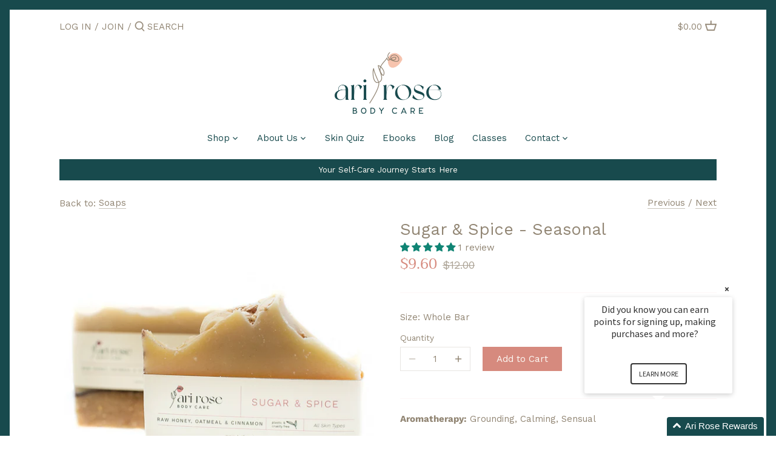

--- FILE ---
content_type: text/html; charset=utf-8
request_url: https://arirosebodycare.com/collections/soaps/products/sugar-spice
body_size: 46667
content:
<!doctype html>
<html class="no-js" lang="en">
<head>
  <!-- Canopy 2.11.16 -->

  <link rel="preload" href="//arirosebodycare.com/cdn/shop/t/14/assets/styles.css?v=179677512255239827101759331587" as="style">
  <meta charset="utf-8" />
<meta name="viewport" content="width=device-width,initial-scale=1.0" />
<meta http-equiv="X-UA-Compatible" content="IE=edge">

<link rel="preconnect" href="https://cdn.shopify.com" crossorigin>
<link rel="preconnect" href="https://fonts.shopify.com" crossorigin>
<link rel="preconnect" href="https://monorail-edge.shopifysvc.com"><link rel="preload" as="font" href="//arirosebodycare.com/cdn/fonts/trirong/trirong_n4.46b40419aaa69bf77077c3108d75dad5a0318d4b.woff2" type="font/woff2" crossorigin>
<link rel="preload" as="font" href="//arirosebodycare.com/cdn/fonts/work_sans/worksans_n4.b7973b3d07d0ace13de1b1bea9c45759cdbe12cf.woff2" type="font/woff2" crossorigin>
<link rel="preload" as="font" href="//arirosebodycare.com/cdn/fonts/work_sans/worksans_n4.b7973b3d07d0ace13de1b1bea9c45759cdbe12cf.woff2" type="font/woff2" crossorigin>
<link rel="preload" as="font" href="//arirosebodycare.com/cdn/fonts/trirong/trirong_n4.46b40419aaa69bf77077c3108d75dad5a0318d4b.woff2" type="font/woff2" crossorigin><link rel="preload" as="font" href="//arirosebodycare.com/cdn/fonts/work_sans/worksans_n7.e2cf5bd8f2c7e9d30c030f9ea8eafc69f5a92f7b.woff2" type="font/woff2" crossorigin><link rel="preload" as="font" href="//arirosebodycare.com/cdn/fonts/work_sans/worksans_i4.16ff51e3e71fc1d09ff97b9ff9ccacbeeb384ec4.woff2" type="font/woff2" crossorigin><link rel="preload" as="font" href="//arirosebodycare.com/cdn/fonts/work_sans/worksans_i7.7cdba6320b03c03dcaa365743a4e0e729fe97e54.woff2" type="font/woff2" crossorigin><link rel="preload" href="//arirosebodycare.com/cdn/shop/t/14/assets/vendor.js?v=121157890423219954401614300685" as="script">
<link rel="preload" href="//arirosebodycare.com/cdn/shop/t/14/assets/theme.js?v=150670320885261557361614300684" as="script"><link rel="canonical" href="https://arirosebodycare.com/products/sugar-spice" /><link rel="shortcut icon" href="//arirosebodycare.com/cdn/shop/files/Logo_Mark_Full_Color.png?v=1613846988" type="image/png" /><meta name="description" content="Aromatherapy: Grounding, Calming, Sensual">

  <meta name="theme-color" content="#d68a7e">

  <title>
  Sugar &amp; Spice - Seasonal &ndash; Ari Rose 
  </title>

  


<meta property="og:site_name" content="Ari Rose ">
<meta property="og:url" content="https://arirosebodycare.com/products/sugar-spice">
<meta property="og:title" content="Sugar & Spice - Seasonal">
<meta property="og:type" content="product">
<meta property="og:description" content="Aromatherapy: Grounding, Calming, Sensual">

  <meta property="og:price:amount" content="9.60">
  <meta property="og:price:currency" content="USD">

<meta property="og:image" content="http://arirosebodycare.com/cdn/shop/products/Artboard2_1200x1200.jpg?v=1614991646">
      <meta property="og:image:width" content="1920">
      <meta property="og:image:height" content="1920">
    <meta property="og:image" content="http://arirosebodycare.com/cdn/shop/products/Artboard8_1200x1200.jpg?v=1614991646">
      <meta property="og:image:width" content="1920">
      <meta property="og:image:height" content="1920">
    
<meta property="og:image:secure_url" content="https://arirosebodycare.com/cdn/shop/products/Artboard2_1200x1200.jpg?v=1614991646"><meta property="og:image:secure_url" content="https://arirosebodycare.com/cdn/shop/products/Artboard8_1200x1200.jpg?v=1614991646">


<meta name="twitter:card" content="summary_large_image">
<meta name="twitter:title" content="Sugar & Spice - Seasonal">
<meta name="twitter:description" content="Aromatherapy: Grounding, Calming, Sensual">


  <link href="//arirosebodycare.com/cdn/shop/t/14/assets/styles.css?v=179677512255239827101759331587" rel="stylesheet" type="text/css" media="all" />

  <script>
    document.documentElement.className = document.documentElement.className.replace('no-js', '');
    window.theme = window.theme || {};
    theme.money_format = "${{amount}}";
    theme.customerIsLoggedIn = false;
    theme.shippingCalcMoneyFormat = "${{amount}} USD";
    theme.cartType = "drawer-standard";

    theme.strings = {
      previous: "Previous",
      next: "Next",
      close: "Close",
      addressError: "Error looking up that address",
      addressNoResults: "No results for that address",
      addressQueryLimit: "You have exceeded the Google API usage limit. Consider upgrading to a \u003ca href=\"https:\/\/developers.google.com\/maps\/premium\/usage-limits\"\u003ePremium Plan\u003c\/a\u003e.",
      authError: "There was a problem authenticating your Google Maps API Key.",
      shippingCalcSubmitButton: "Calculate shipping",
      shippingCalcSubmitButtonDisabled: "Calculating...",
      infiniteScrollLoadingImg: "\/\/arirosebodycare.com\/cdn\/shop\/t\/14\/assets\/loading.gif?v=115678512110750922101614300682",
      infiniteScrollCollectionLoading: "Loading more items...",
      infiniteScrollCollectionFinishedMsg : "No more items",
      infiniteScrollBlogLoading: "Loading more articles...",
      infiniteScrollBlogFinishedMsg : "No more articles",
      blogsShowTags: "Show tags",
      priceNonExistent: "Unavailable",
      buttonDefault: "Add to Cart",
      buttonNoStock: "Out of stock",
      buttonNoVariant: "Unavailable",
      unitPriceSeparator: " \/ ",
      onlyXLeft: "[[ quantity ]] in stock",
      productAddingToCart: "Adding",
      productAddedToCart: "Added",
      quickbuyAdded: "Added to cart",
      cartSummary: "View cart",
      cartContinue: "Continue shopping",
      colorBoxPrevious: "Previous",
      colorBoxNext: "Next",
      colorBoxClose: "Close",
      imageSlider: "Image slider"
    };

    theme.routes = {
      root_url: '/',
      account_url: '/account',
      account_login_url: '/account/login',
      account_logout_url: '/account/logout',
      account_recover_url: '/account/recover',
      account_register_url: '/account/register',
      account_addresses_url: '/account/addresses',
      collections_url: '/collections',
      all_products_collection_url: '/collections/all',
      search_url: '/search',
      cart_url: '/cart',
      cart_add_url: '/cart/add',
      cart_change_url: '/cart/change',
      cart_clear_url: '/cart/clear'
    };

    theme.scripts = {
        masonry: "\/\/arirosebodycare.com\/cdn\/shop\/t\/14\/assets\/masonry.v3.2.2.min.js?v=169641371380462594081614300683",
        jqueryInfiniteScroll: "\/\/arirosebodycare.com\/cdn\/shop\/t\/14\/assets\/jquery.infinitescroll.2.1.0.min.js?v=154868730476094579131614300682",
        underscore: "\/\/cdnjs.cloudflare.com\/ajax\/libs\/underscore.js\/1.6.0\/underscore-min.js",
        shopifyCommon: "\/\/arirosebodycare.com\/cdn\/shopifycloud\/storefront\/assets\/themes_support\/shopify_common-5f594365.js",
        jqueryCart: "\/\/arirosebodycare.com\/cdn\/shop\/t\/14\/assets\/shipping-calculator.v1.0.min.js?v=156283615219060590411614300683"
    };
  </script>

  <script>window.performance && window.performance.mark && window.performance.mark('shopify.content_for_header.start');</script><meta id="shopify-digital-wallet" name="shopify-digital-wallet" content="/23221503/digital_wallets/dialog">
<meta name="shopify-checkout-api-token" content="0d69868a0329f7d35b41c382f549526c">
<meta id="in-context-paypal-metadata" data-shop-id="23221503" data-venmo-supported="false" data-environment="production" data-locale="en_US" data-paypal-v4="true" data-currency="USD">
<link rel="alternate" type="application/json+oembed" href="https://arirosebodycare.com/products/sugar-spice.oembed">
<script async="async" src="/checkouts/internal/preloads.js?locale=en-US"></script>
<link rel="preconnect" href="https://shop.app" crossorigin="anonymous">
<script async="async" src="https://shop.app/checkouts/internal/preloads.js?locale=en-US&shop_id=23221503" crossorigin="anonymous"></script>
<script id="apple-pay-shop-capabilities" type="application/json">{"shopId":23221503,"countryCode":"US","currencyCode":"USD","merchantCapabilities":["supports3DS"],"merchantId":"gid:\/\/shopify\/Shop\/23221503","merchantName":"Ari Rose ","requiredBillingContactFields":["postalAddress","email"],"requiredShippingContactFields":["postalAddress","email"],"shippingType":"shipping","supportedNetworks":["visa","masterCard","amex","discover","elo","jcb"],"total":{"type":"pending","label":"Ari Rose ","amount":"1.00"},"shopifyPaymentsEnabled":true,"supportsSubscriptions":true}</script>
<script id="shopify-features" type="application/json">{"accessToken":"0d69868a0329f7d35b41c382f549526c","betas":["rich-media-storefront-analytics"],"domain":"arirosebodycare.com","predictiveSearch":true,"shopId":23221503,"locale":"en"}</script>
<script>var Shopify = Shopify || {};
Shopify.shop = "arirosebodycarestore.myshopify.com";
Shopify.locale = "en";
Shopify.currency = {"active":"USD","rate":"1.0"};
Shopify.country = "US";
Shopify.theme = {"name":"Canopy","id":120201412770,"schema_name":"Canopy","schema_version":"2.11.16","theme_store_id":732,"role":"main"};
Shopify.theme.handle = "null";
Shopify.theme.style = {"id":null,"handle":null};
Shopify.cdnHost = "arirosebodycare.com/cdn";
Shopify.routes = Shopify.routes || {};
Shopify.routes.root = "/";</script>
<script type="module">!function(o){(o.Shopify=o.Shopify||{}).modules=!0}(window);</script>
<script>!function(o){function n(){var o=[];function n(){o.push(Array.prototype.slice.apply(arguments))}return n.q=o,n}var t=o.Shopify=o.Shopify||{};t.loadFeatures=n(),t.autoloadFeatures=n()}(window);</script>
<script>
  window.ShopifyPay = window.ShopifyPay || {};
  window.ShopifyPay.apiHost = "shop.app\/pay";
  window.ShopifyPay.redirectState = null;
</script>
<script id="shop-js-analytics" type="application/json">{"pageType":"product"}</script>
<script defer="defer" async type="module" src="//arirosebodycare.com/cdn/shopifycloud/shop-js/modules/v2/client.init-shop-cart-sync_IZsNAliE.en.esm.js"></script>
<script defer="defer" async type="module" src="//arirosebodycare.com/cdn/shopifycloud/shop-js/modules/v2/chunk.common_0OUaOowp.esm.js"></script>
<script type="module">
  await import("//arirosebodycare.com/cdn/shopifycloud/shop-js/modules/v2/client.init-shop-cart-sync_IZsNAliE.en.esm.js");
await import("//arirosebodycare.com/cdn/shopifycloud/shop-js/modules/v2/chunk.common_0OUaOowp.esm.js");

  window.Shopify.SignInWithShop?.initShopCartSync?.({"fedCMEnabled":true,"windoidEnabled":true});

</script>
<script>
  window.Shopify = window.Shopify || {};
  if (!window.Shopify.featureAssets) window.Shopify.featureAssets = {};
  window.Shopify.featureAssets['shop-js'] = {"shop-cart-sync":["modules/v2/client.shop-cart-sync_DLOhI_0X.en.esm.js","modules/v2/chunk.common_0OUaOowp.esm.js"],"init-fed-cm":["modules/v2/client.init-fed-cm_C6YtU0w6.en.esm.js","modules/v2/chunk.common_0OUaOowp.esm.js"],"shop-button":["modules/v2/client.shop-button_BCMx7GTG.en.esm.js","modules/v2/chunk.common_0OUaOowp.esm.js"],"shop-cash-offers":["modules/v2/client.shop-cash-offers_BT26qb5j.en.esm.js","modules/v2/chunk.common_0OUaOowp.esm.js","modules/v2/chunk.modal_CGo_dVj3.esm.js"],"init-windoid":["modules/v2/client.init-windoid_B9PkRMql.en.esm.js","modules/v2/chunk.common_0OUaOowp.esm.js"],"init-shop-email-lookup-coordinator":["modules/v2/client.init-shop-email-lookup-coordinator_DZkqjsbU.en.esm.js","modules/v2/chunk.common_0OUaOowp.esm.js"],"shop-toast-manager":["modules/v2/client.shop-toast-manager_Di2EnuM7.en.esm.js","modules/v2/chunk.common_0OUaOowp.esm.js"],"shop-login-button":["modules/v2/client.shop-login-button_BtqW_SIO.en.esm.js","modules/v2/chunk.common_0OUaOowp.esm.js","modules/v2/chunk.modal_CGo_dVj3.esm.js"],"avatar":["modules/v2/client.avatar_BTnouDA3.en.esm.js"],"pay-button":["modules/v2/client.pay-button_CWa-C9R1.en.esm.js","modules/v2/chunk.common_0OUaOowp.esm.js"],"init-shop-cart-sync":["modules/v2/client.init-shop-cart-sync_IZsNAliE.en.esm.js","modules/v2/chunk.common_0OUaOowp.esm.js"],"init-customer-accounts":["modules/v2/client.init-customer-accounts_DenGwJTU.en.esm.js","modules/v2/client.shop-login-button_BtqW_SIO.en.esm.js","modules/v2/chunk.common_0OUaOowp.esm.js","modules/v2/chunk.modal_CGo_dVj3.esm.js"],"init-shop-for-new-customer-accounts":["modules/v2/client.init-shop-for-new-customer-accounts_JdHXxpS9.en.esm.js","modules/v2/client.shop-login-button_BtqW_SIO.en.esm.js","modules/v2/chunk.common_0OUaOowp.esm.js","modules/v2/chunk.modal_CGo_dVj3.esm.js"],"init-customer-accounts-sign-up":["modules/v2/client.init-customer-accounts-sign-up_D6__K_p8.en.esm.js","modules/v2/client.shop-login-button_BtqW_SIO.en.esm.js","modules/v2/chunk.common_0OUaOowp.esm.js","modules/v2/chunk.modal_CGo_dVj3.esm.js"],"checkout-modal":["modules/v2/client.checkout-modal_C_ZQDY6s.en.esm.js","modules/v2/chunk.common_0OUaOowp.esm.js","modules/v2/chunk.modal_CGo_dVj3.esm.js"],"shop-follow-button":["modules/v2/client.shop-follow-button_XetIsj8l.en.esm.js","modules/v2/chunk.common_0OUaOowp.esm.js","modules/v2/chunk.modal_CGo_dVj3.esm.js"],"lead-capture":["modules/v2/client.lead-capture_DvA72MRN.en.esm.js","modules/v2/chunk.common_0OUaOowp.esm.js","modules/v2/chunk.modal_CGo_dVj3.esm.js"],"shop-login":["modules/v2/client.shop-login_ClXNxyh6.en.esm.js","modules/v2/chunk.common_0OUaOowp.esm.js","modules/v2/chunk.modal_CGo_dVj3.esm.js"],"payment-terms":["modules/v2/client.payment-terms_CNlwjfZz.en.esm.js","modules/v2/chunk.common_0OUaOowp.esm.js","modules/v2/chunk.modal_CGo_dVj3.esm.js"]};
</script>
<script>(function() {
  var isLoaded = false;
  function asyncLoad() {
    if (isLoaded) return;
    isLoaded = true;
    var urls = ["https:\/\/static.rechargecdn.com\/static\/js\/recharge.js?shop=arirosebodycarestore.myshopify.com","https:\/\/d9trt6gazqoth.cloudfront.net\/courses\/\/js\/courseform.js?shop=arirosebodycarestore.myshopify.com","https:\/\/admin.revenuehunt.com\/embed.js?shop=arirosebodycarestore.myshopify.com","https:\/\/cdn.hextom.com\/js\/freeshippingbar.js?shop=arirosebodycarestore.myshopify.com"];
    for (var i = 0; i < urls.length; i++) {
      var s = document.createElement('script');
      s.type = 'text/javascript';
      s.async = true;
      s.src = urls[i];
      var x = document.getElementsByTagName('script')[0];
      x.parentNode.insertBefore(s, x);
    }
  };
  if(window.attachEvent) {
    window.attachEvent('onload', asyncLoad);
  } else {
    window.addEventListener('load', asyncLoad, false);
  }
})();</script>
<script id="__st">var __st={"a":23221503,"offset":-21600,"reqid":"634d841b-b734-4243-afc3-fa67b167b85a-1768481292","pageurl":"arirosebodycare.com\/collections\/soaps\/products\/sugar-spice","u":"898de39f788c","p":"product","rtyp":"product","rid":12340788427};</script>
<script>window.ShopifyPaypalV4VisibilityTracking = true;</script>
<script id="captcha-bootstrap">!function(){'use strict';const t='contact',e='account',n='new_comment',o=[[t,t],['blogs',n],['comments',n],[t,'customer']],c=[[e,'customer_login'],[e,'guest_login'],[e,'recover_customer_password'],[e,'create_customer']],r=t=>t.map((([t,e])=>`form[action*='/${t}']:not([data-nocaptcha='true']) input[name='form_type'][value='${e}']`)).join(','),a=t=>()=>t?[...document.querySelectorAll(t)].map((t=>t.form)):[];function s(){const t=[...o],e=r(t);return a(e)}const i='password',u='form_key',d=['recaptcha-v3-token','g-recaptcha-response','h-captcha-response',i],f=()=>{try{return window.sessionStorage}catch{return}},m='__shopify_v',_=t=>t.elements[u];function p(t,e,n=!1){try{const o=window.sessionStorage,c=JSON.parse(o.getItem(e)),{data:r}=function(t){const{data:e,action:n}=t;return t[m]||n?{data:e,action:n}:{data:t,action:n}}(c);for(const[e,n]of Object.entries(r))t.elements[e]&&(t.elements[e].value=n);n&&o.removeItem(e)}catch(o){console.error('form repopulation failed',{error:o})}}const l='form_type',E='cptcha';function T(t){t.dataset[E]=!0}const w=window,h=w.document,L='Shopify',v='ce_forms',y='captcha';let A=!1;((t,e)=>{const n=(g='f06e6c50-85a8-45c8-87d0-21a2b65856fe',I='https://cdn.shopify.com/shopifycloud/storefront-forms-hcaptcha/ce_storefront_forms_captcha_hcaptcha.v1.5.2.iife.js',D={infoText:'Protected by hCaptcha',privacyText:'Privacy',termsText:'Terms'},(t,e,n)=>{const o=w[L][v],c=o.bindForm;if(c)return c(t,g,e,D).then(n);var r;o.q.push([[t,g,e,D],n]),r=I,A||(h.body.append(Object.assign(h.createElement('script'),{id:'captcha-provider',async:!0,src:r})),A=!0)});var g,I,D;w[L]=w[L]||{},w[L][v]=w[L][v]||{},w[L][v].q=[],w[L][y]=w[L][y]||{},w[L][y].protect=function(t,e){n(t,void 0,e),T(t)},Object.freeze(w[L][y]),function(t,e,n,w,h,L){const[v,y,A,g]=function(t,e,n){const i=e?o:[],u=t?c:[],d=[...i,...u],f=r(d),m=r(i),_=r(d.filter((([t,e])=>n.includes(e))));return[a(f),a(m),a(_),s()]}(w,h,L),I=t=>{const e=t.target;return e instanceof HTMLFormElement?e:e&&e.form},D=t=>v().includes(t);t.addEventListener('submit',(t=>{const e=I(t);if(!e)return;const n=D(e)&&!e.dataset.hcaptchaBound&&!e.dataset.recaptchaBound,o=_(e),c=g().includes(e)&&(!o||!o.value);(n||c)&&t.preventDefault(),c&&!n&&(function(t){try{if(!f())return;!function(t){const e=f();if(!e)return;const n=_(t);if(!n)return;const o=n.value;o&&e.removeItem(o)}(t);const e=Array.from(Array(32),(()=>Math.random().toString(36)[2])).join('');!function(t,e){_(t)||t.append(Object.assign(document.createElement('input'),{type:'hidden',name:u})),t.elements[u].value=e}(t,e),function(t,e){const n=f();if(!n)return;const o=[...t.querySelectorAll(`input[type='${i}']`)].map((({name:t})=>t)),c=[...d,...o],r={};for(const[a,s]of new FormData(t).entries())c.includes(a)||(r[a]=s);n.setItem(e,JSON.stringify({[m]:1,action:t.action,data:r}))}(t,e)}catch(e){console.error('failed to persist form',e)}}(e),e.submit())}));const S=(t,e)=>{t&&!t.dataset[E]&&(n(t,e.some((e=>e===t))),T(t))};for(const o of['focusin','change'])t.addEventListener(o,(t=>{const e=I(t);D(e)&&S(e,y())}));const B=e.get('form_key'),M=e.get(l),P=B&&M;t.addEventListener('DOMContentLoaded',(()=>{const t=y();if(P)for(const e of t)e.elements[l].value===M&&p(e,B);[...new Set([...A(),...v().filter((t=>'true'===t.dataset.shopifyCaptcha))])].forEach((e=>S(e,t)))}))}(h,new URLSearchParams(w.location.search),n,t,e,['guest_login'])})(!0,!0)}();</script>
<script integrity="sha256-4kQ18oKyAcykRKYeNunJcIwy7WH5gtpwJnB7kiuLZ1E=" data-source-attribution="shopify.loadfeatures" defer="defer" src="//arirosebodycare.com/cdn/shopifycloud/storefront/assets/storefront/load_feature-a0a9edcb.js" crossorigin="anonymous"></script>
<script crossorigin="anonymous" defer="defer" src="//arirosebodycare.com/cdn/shopifycloud/storefront/assets/shopify_pay/storefront-65b4c6d7.js?v=20250812"></script>
<script data-source-attribution="shopify.dynamic_checkout.dynamic.init">var Shopify=Shopify||{};Shopify.PaymentButton=Shopify.PaymentButton||{isStorefrontPortableWallets:!0,init:function(){window.Shopify.PaymentButton.init=function(){};var t=document.createElement("script");t.src="https://arirosebodycare.com/cdn/shopifycloud/portable-wallets/latest/portable-wallets.en.js",t.type="module",document.head.appendChild(t)}};
</script>
<script data-source-attribution="shopify.dynamic_checkout.buyer_consent">
  function portableWalletsHideBuyerConsent(e){var t=document.getElementById("shopify-buyer-consent"),n=document.getElementById("shopify-subscription-policy-button");t&&n&&(t.classList.add("hidden"),t.setAttribute("aria-hidden","true"),n.removeEventListener("click",e))}function portableWalletsShowBuyerConsent(e){var t=document.getElementById("shopify-buyer-consent"),n=document.getElementById("shopify-subscription-policy-button");t&&n&&(t.classList.remove("hidden"),t.removeAttribute("aria-hidden"),n.addEventListener("click",e))}window.Shopify?.PaymentButton&&(window.Shopify.PaymentButton.hideBuyerConsent=portableWalletsHideBuyerConsent,window.Shopify.PaymentButton.showBuyerConsent=portableWalletsShowBuyerConsent);
</script>
<script data-source-attribution="shopify.dynamic_checkout.cart.bootstrap">document.addEventListener("DOMContentLoaded",(function(){function t(){return document.querySelector("shopify-accelerated-checkout-cart, shopify-accelerated-checkout")}if(t())Shopify.PaymentButton.init();else{new MutationObserver((function(e,n){t()&&(Shopify.PaymentButton.init(),n.disconnect())})).observe(document.body,{childList:!0,subtree:!0})}}));
</script>
<script id='scb4127' type='text/javascript' async='' src='https://arirosebodycare.com/cdn/shopifycloud/privacy-banner/storefront-banner.js'></script><link id="shopify-accelerated-checkout-styles" rel="stylesheet" media="screen" href="https://arirosebodycare.com/cdn/shopifycloud/portable-wallets/latest/accelerated-checkout-backwards-compat.css" crossorigin="anonymous">
<style id="shopify-accelerated-checkout-cart">
        #shopify-buyer-consent {
  margin-top: 1em;
  display: inline-block;
  width: 100%;
}

#shopify-buyer-consent.hidden {
  display: none;
}

#shopify-subscription-policy-button {
  background: none;
  border: none;
  padding: 0;
  text-decoration: underline;
  font-size: inherit;
  cursor: pointer;
}

#shopify-subscription-policy-button::before {
  box-shadow: none;
}

      </style>
<script id="sections-script" data-sections="product-recommendations" defer="defer" src="//arirosebodycare.com/cdn/shop/t/14/compiled_assets/scripts.js?561"></script>
<script>window.performance && window.performance.mark && window.performance.mark('shopify.content_for_header.end');</script>

  <script>
    Shopify.money_format = "${{amount}}";
  </script>

  <!-- "snippets/shogun-head.liquid" was not rendered, the associated app was uninstalled -->
  <script>
  !function(t,n){function o(n){var o=t.getElementsByTagName("script")[0],i=t.createElement("script");i.src=n,i.crossOrigin="",o.parentNode.insertBefore(i,o)}if(!n.isLoyaltyLion){window.loyaltylion=n,void 0===window.lion&&(window.lion=n),n.version=2,n.isLoyaltyLion=!0;var i=new Date,e=i.getFullYear().toString()+i.getMonth().toString()+i.getDate().toString();o("https://sdk.loyaltylion.net/static/2/loader.js?t="+e);var r=!1;n.init=function(t){if(r)throw new Error("Cannot call lion.init more than once");r=!0;var a=n._token=t.token;if(!a)throw new Error("Token must be supplied to lion.init");for(var l=[],s="_push configure bootstrap shutdown on removeListener authenticateCustomer".split(" "),c=0;c<s.length;c+=1)!function(t,n){t[n]=function(){l.push([n,Array.prototype.slice.call(arguments,0)])}}(n,s[c]);o("https://sdk.loyaltylion.net/sdk/start/"+a+".js?t="+e+i.getHours().toString()),n._initData=t,n._buffer=l}}}(document,window.loyaltylion||[]);

  
    
      loyaltylion.init({ token: "4cd64299f56bd2d099525d0728adba9d" });
    
  
</script>
<!-- BEGIN app block: shopify://apps/judge-me-reviews/blocks/judgeme_core/61ccd3b1-a9f2-4160-9fe9-4fec8413e5d8 --><!-- Start of Judge.me Core -->






<link rel="dns-prefetch" href="https://cdnwidget.judge.me">
<link rel="dns-prefetch" href="https://cdn.judge.me">
<link rel="dns-prefetch" href="https://cdn1.judge.me">
<link rel="dns-prefetch" href="https://api.judge.me">

<script data-cfasync='false' class='jdgm-settings-script'>window.jdgmSettings={"pagination":5,"disable_web_reviews":false,"badge_no_review_text":"No reviews","badge_n_reviews_text":"{{ n }} review/reviews","hide_badge_preview_if_no_reviews":true,"badge_hide_text":false,"enforce_center_preview_badge":false,"widget_title":"Customer Reviews","widget_open_form_text":"Write a review","widget_close_form_text":"Cancel review","widget_refresh_page_text":"Refresh page","widget_summary_text":"Based on {{ number_of_reviews }} review/reviews","widget_no_review_text":"Be the first to write a review","widget_name_field_text":"Display name","widget_verified_name_field_text":"Verified Name (public)","widget_name_placeholder_text":"Display name","widget_required_field_error_text":"This field is required.","widget_email_field_text":"Email address","widget_verified_email_field_text":"Verified Email (private, can not be edited)","widget_email_placeholder_text":"Your email address","widget_email_field_error_text":"Please enter a valid email address.","widget_rating_field_text":"Rating","widget_review_title_field_text":"Review Title","widget_review_title_placeholder_text":"Give your review a title","widget_review_body_field_text":"Review content","widget_review_body_placeholder_text":"Start writing here...","widget_pictures_field_text":"Picture/Video (optional)","widget_submit_review_text":"Submit Review","widget_submit_verified_review_text":"Submit Verified Review","widget_submit_success_msg_with_auto_publish":"Thank you! Please refresh the page in a few moments to see your review. You can remove or edit your review by logging into \u003ca href='https://judge.me/login' target='_blank' rel='nofollow noopener'\u003eJudge.me\u003c/a\u003e","widget_submit_success_msg_no_auto_publish":"Thank you! Your review will be published as soon as it is approved by the shop admin. You can remove or edit your review by logging into \u003ca href='https://judge.me/login' target='_blank' rel='nofollow noopener'\u003eJudge.me\u003c/a\u003e","widget_show_default_reviews_out_of_total_text":"Showing {{ n_reviews_shown }} out of {{ n_reviews }} reviews.","widget_show_all_link_text":"Show all","widget_show_less_link_text":"Show less","widget_author_said_text":"{{ reviewer_name }} said:","widget_days_text":"{{ n }} days ago","widget_weeks_text":"{{ n }} week/weeks ago","widget_months_text":"{{ n }} month/months ago","widget_years_text":"{{ n }} year/years ago","widget_yesterday_text":"Yesterday","widget_today_text":"Today","widget_replied_text":"\u003e\u003e {{ shop_name }} replied:","widget_read_more_text":"Read more","widget_reviewer_name_as_initial":"","widget_rating_filter_color":"#fbcd0a","widget_rating_filter_see_all_text":"See all reviews","widget_sorting_most_recent_text":"Most Recent","widget_sorting_highest_rating_text":"Highest Rating","widget_sorting_lowest_rating_text":"Lowest Rating","widget_sorting_with_pictures_text":"Only Pictures","widget_sorting_most_helpful_text":"Most Helpful","widget_open_question_form_text":"Ask a question","widget_reviews_subtab_text":"Reviews","widget_questions_subtab_text":"Questions","widget_question_label_text":"Question","widget_answer_label_text":"Answer","widget_question_placeholder_text":"Write your question here","widget_submit_question_text":"Submit Question","widget_question_submit_success_text":"Thank you for your question! We will notify you once it gets answered.","verified_badge_text":"Verified","verified_badge_bg_color":"","verified_badge_text_color":"","verified_badge_placement":"left-of-reviewer-name","widget_review_max_height":"","widget_hide_border":false,"widget_social_share":false,"widget_thumb":false,"widget_review_location_show":false,"widget_location_format":"","all_reviews_include_out_of_store_products":true,"all_reviews_out_of_store_text":"(out of store)","all_reviews_pagination":100,"all_reviews_product_name_prefix_text":"about","enable_review_pictures":true,"enable_question_anwser":false,"widget_theme":"default","review_date_format":"mm/dd/yyyy","default_sort_method":"most-recent","widget_product_reviews_subtab_text":"Product Reviews","widget_shop_reviews_subtab_text":"Shop Reviews","widget_other_products_reviews_text":"Reviews for other products","widget_store_reviews_subtab_text":"Store reviews","widget_no_store_reviews_text":"This store hasn't received any reviews yet","widget_web_restriction_product_reviews_text":"This product hasn't received any reviews yet","widget_no_items_text":"No items found","widget_show_more_text":"Show more","widget_write_a_store_review_text":"Write a Store Review","widget_other_languages_heading":"Reviews in Other Languages","widget_translate_review_text":"Translate review to {{ language }}","widget_translating_review_text":"Translating...","widget_show_original_translation_text":"Show original ({{ language }})","widget_translate_review_failed_text":"Review couldn't be translated.","widget_translate_review_retry_text":"Retry","widget_translate_review_try_again_later_text":"Try again later","show_product_url_for_grouped_product":false,"widget_sorting_pictures_first_text":"Pictures First","show_pictures_on_all_rev_page_mobile":false,"show_pictures_on_all_rev_page_desktop":false,"floating_tab_hide_mobile_install_preference":false,"floating_tab_button_name":"★ Reviews","floating_tab_title":"Let customers speak for us","floating_tab_button_color":"","floating_tab_button_background_color":"","floating_tab_url":"","floating_tab_url_enabled":false,"floating_tab_tab_style":"text","all_reviews_text_badge_text":"Customers rate us {{ shop.metafields.judgeme.all_reviews_rating | round: 1 }}/5 based on {{ shop.metafields.judgeme.all_reviews_count }} reviews.","all_reviews_text_badge_text_branded_style":"{{ shop.metafields.judgeme.all_reviews_rating | round: 1 }} out of 5 stars based on {{ shop.metafields.judgeme.all_reviews_count }} reviews","is_all_reviews_text_badge_a_link":false,"show_stars_for_all_reviews_text_badge":false,"all_reviews_text_badge_url":"","all_reviews_text_style":"branded","all_reviews_text_color_style":"judgeme_brand_color","all_reviews_text_color":"#108474","all_reviews_text_show_jm_brand":true,"featured_carousel_show_header":true,"featured_carousel_title":"Let customers speak for us","testimonials_carousel_title":"Customers are saying","videos_carousel_title":"Real customer stories","cards_carousel_title":"Customers are saying","featured_carousel_count_text":"from {{ n }} reviews","featured_carousel_add_link_to_all_reviews_page":false,"featured_carousel_url":"","featured_carousel_show_images":true,"featured_carousel_autoslide_interval":5,"featured_carousel_arrows_on_the_sides":false,"featured_carousel_height":250,"featured_carousel_width":80,"featured_carousel_image_size":0,"featured_carousel_image_height":250,"featured_carousel_arrow_color":"#eeeeee","verified_count_badge_style":"branded","verified_count_badge_orientation":"horizontal","verified_count_badge_color_style":"judgeme_brand_color","verified_count_badge_color":"#108474","is_verified_count_badge_a_link":false,"verified_count_badge_url":"","verified_count_badge_show_jm_brand":true,"widget_rating_preset_default":5,"widget_first_sub_tab":"product-reviews","widget_show_histogram":true,"widget_histogram_use_custom_color":false,"widget_pagination_use_custom_color":false,"widget_star_use_custom_color":false,"widget_verified_badge_use_custom_color":false,"widget_write_review_use_custom_color":false,"picture_reminder_submit_button":"Upload Pictures","enable_review_videos":false,"mute_video_by_default":false,"widget_sorting_videos_first_text":"Videos First","widget_review_pending_text":"Pending","featured_carousel_items_for_large_screen":3,"social_share_options_order":"Facebook,Twitter","remove_microdata_snippet":false,"disable_json_ld":false,"enable_json_ld_products":false,"preview_badge_show_question_text":false,"preview_badge_no_question_text":"No questions","preview_badge_n_question_text":"{{ number_of_questions }} question/questions","qa_badge_show_icon":false,"qa_badge_position":"same-row","remove_judgeme_branding":false,"widget_add_search_bar":false,"widget_search_bar_placeholder":"Search","widget_sorting_verified_only_text":"Verified only","featured_carousel_theme":"default","featured_carousel_show_rating":true,"featured_carousel_show_title":true,"featured_carousel_show_body":true,"featured_carousel_show_date":false,"featured_carousel_show_reviewer":true,"featured_carousel_show_product":false,"featured_carousel_header_background_color":"#108474","featured_carousel_header_text_color":"#ffffff","featured_carousel_name_product_separator":"reviewed","featured_carousel_full_star_background":"#108474","featured_carousel_empty_star_background":"#dadada","featured_carousel_vertical_theme_background":"#f9fafb","featured_carousel_verified_badge_enable":true,"featured_carousel_verified_badge_color":"#108474","featured_carousel_border_style":"round","featured_carousel_review_line_length_limit":3,"featured_carousel_more_reviews_button_text":"Read more reviews","featured_carousel_view_product_button_text":"View product","all_reviews_page_load_reviews_on":"scroll","all_reviews_page_load_more_text":"Load More Reviews","disable_fb_tab_reviews":false,"enable_ajax_cdn_cache":false,"widget_advanced_speed_features":5,"widget_public_name_text":"displayed publicly like","default_reviewer_name":"John Smith","default_reviewer_name_has_non_latin":true,"widget_reviewer_anonymous":"Anonymous","medals_widget_title":"Judge.me Review Medals","medals_widget_background_color":"#f9fafb","medals_widget_position":"footer_all_pages","medals_widget_border_color":"#f9fafb","medals_widget_verified_text_position":"left","medals_widget_use_monochromatic_version":false,"medals_widget_elements_color":"#108474","show_reviewer_avatar":true,"widget_invalid_yt_video_url_error_text":"Not a YouTube video URL","widget_max_length_field_error_text":"Please enter no more than {0} characters.","widget_show_country_flag":false,"widget_show_collected_via_shop_app":true,"widget_verified_by_shop_badge_style":"light","widget_verified_by_shop_text":"Verified by Shop","widget_show_photo_gallery":false,"widget_load_with_code_splitting":true,"widget_ugc_install_preference":false,"widget_ugc_title":"Made by us, Shared by you","widget_ugc_subtitle":"Tag us to see your picture featured in our page","widget_ugc_arrows_color":"#ffffff","widget_ugc_primary_button_text":"Buy Now","widget_ugc_primary_button_background_color":"#108474","widget_ugc_primary_button_text_color":"#ffffff","widget_ugc_primary_button_border_width":"0","widget_ugc_primary_button_border_style":"none","widget_ugc_primary_button_border_color":"#108474","widget_ugc_primary_button_border_radius":"25","widget_ugc_secondary_button_text":"Load More","widget_ugc_secondary_button_background_color":"#ffffff","widget_ugc_secondary_button_text_color":"#108474","widget_ugc_secondary_button_border_width":"2","widget_ugc_secondary_button_border_style":"solid","widget_ugc_secondary_button_border_color":"#108474","widget_ugc_secondary_button_border_radius":"25","widget_ugc_reviews_button_text":"View Reviews","widget_ugc_reviews_button_background_color":"#ffffff","widget_ugc_reviews_button_text_color":"#108474","widget_ugc_reviews_button_border_width":"2","widget_ugc_reviews_button_border_style":"solid","widget_ugc_reviews_button_border_color":"#108474","widget_ugc_reviews_button_border_radius":"25","widget_ugc_reviews_button_link_to":"judgeme-reviews-page","widget_ugc_show_post_date":true,"widget_ugc_max_width":"800","widget_rating_metafield_value_type":true,"widget_primary_color":"#108474","widget_enable_secondary_color":false,"widget_secondary_color":"#edf5f5","widget_summary_average_rating_text":"{{ average_rating }} out of 5","widget_media_grid_title":"Customer photos \u0026 videos","widget_media_grid_see_more_text":"See more","widget_round_style":false,"widget_show_product_medals":true,"widget_verified_by_judgeme_text":"Verified by Judge.me","widget_show_store_medals":true,"widget_verified_by_judgeme_text_in_store_medals":"Verified by Judge.me","widget_media_field_exceed_quantity_message":"Sorry, we can only accept {{ max_media }} for one review.","widget_media_field_exceed_limit_message":"{{ file_name }} is too large, please select a {{ media_type }} less than {{ size_limit }}MB.","widget_review_submitted_text":"Review Submitted!","widget_question_submitted_text":"Question Submitted!","widget_close_form_text_question":"Cancel","widget_write_your_answer_here_text":"Write your answer here","widget_enabled_branded_link":true,"widget_show_collected_by_judgeme":true,"widget_reviewer_name_color":"","widget_write_review_text_color":"","widget_write_review_bg_color":"","widget_collected_by_judgeme_text":"collected by Judge.me","widget_pagination_type":"standard","widget_load_more_text":"Load More","widget_load_more_color":"#108474","widget_full_review_text":"Full Review","widget_read_more_reviews_text":"Read More Reviews","widget_read_questions_text":"Read Questions","widget_questions_and_answers_text":"Questions \u0026 Answers","widget_verified_by_text":"Verified by","widget_verified_text":"Verified","widget_number_of_reviews_text":"{{ number_of_reviews }} reviews","widget_back_button_text":"Back","widget_next_button_text":"Next","widget_custom_forms_filter_button":"Filters","custom_forms_style":"horizontal","widget_show_review_information":false,"how_reviews_are_collected":"How reviews are collected?","widget_show_review_keywords":false,"widget_gdpr_statement":"How we use your data: We'll only contact you about the review you left, and only if necessary. By submitting your review, you agree to Judge.me's \u003ca href='https://judge.me/terms' target='_blank' rel='nofollow noopener'\u003eterms\u003c/a\u003e, \u003ca href='https://judge.me/privacy' target='_blank' rel='nofollow noopener'\u003eprivacy\u003c/a\u003e and \u003ca href='https://judge.me/content-policy' target='_blank' rel='nofollow noopener'\u003econtent\u003c/a\u003e policies.","widget_multilingual_sorting_enabled":false,"widget_translate_review_content_enabled":false,"widget_translate_review_content_method":"manual","popup_widget_review_selection":"automatically_with_pictures","popup_widget_round_border_style":true,"popup_widget_show_title":true,"popup_widget_show_body":true,"popup_widget_show_reviewer":false,"popup_widget_show_product":true,"popup_widget_show_pictures":true,"popup_widget_use_review_picture":true,"popup_widget_show_on_home_page":true,"popup_widget_show_on_product_page":true,"popup_widget_show_on_collection_page":true,"popup_widget_show_on_cart_page":true,"popup_widget_position":"bottom_left","popup_widget_first_review_delay":5,"popup_widget_duration":5,"popup_widget_interval":5,"popup_widget_review_count":5,"popup_widget_hide_on_mobile":true,"review_snippet_widget_round_border_style":true,"review_snippet_widget_card_color":"#FFFFFF","review_snippet_widget_slider_arrows_background_color":"#FFFFFF","review_snippet_widget_slider_arrows_color":"#000000","review_snippet_widget_star_color":"#108474","show_product_variant":false,"all_reviews_product_variant_label_text":"Variant: ","widget_show_verified_branding":true,"widget_ai_summary_title":"Customers say","widget_ai_summary_disclaimer":"AI-powered review summary based on recent customer reviews","widget_show_ai_summary":false,"widget_show_ai_summary_bg":false,"widget_show_review_title_input":true,"redirect_reviewers_invited_via_email":"external_form","request_store_review_after_product_review":false,"request_review_other_products_in_order":false,"review_form_color_scheme":"default","review_form_corner_style":"square","review_form_star_color":{},"review_form_text_color":"#333333","review_form_background_color":"#ffffff","review_form_field_background_color":"#fafafa","review_form_button_color":{},"review_form_button_text_color":"#ffffff","review_form_modal_overlay_color":"#000000","review_content_screen_title_text":"How would you rate this product?","review_content_introduction_text":"We would love it if you would share a bit about your experience.","store_review_form_title_text":"How would you rate this store?","store_review_form_introduction_text":"We would love it if you would share a bit about your experience.","show_review_guidance_text":true,"one_star_review_guidance_text":"Poor","five_star_review_guidance_text":"Great","customer_information_screen_title_text":"About you","customer_information_introduction_text":"Please tell us more about you.","custom_questions_screen_title_text":"Your experience in more detail","custom_questions_introduction_text":"Here are a few questions to help us understand more about your experience.","review_submitted_screen_title_text":"Thanks for your review!","review_submitted_screen_thank_you_text":"We are processing it and it will appear on the store soon.","review_submitted_screen_email_verification_text":"Please confirm your email by clicking the link we just sent you. This helps us keep reviews authentic.","review_submitted_request_store_review_text":"Would you like to share your experience of shopping with us?","review_submitted_review_other_products_text":"Would you like to review these products?","store_review_screen_title_text":"Would you like to share your experience of shopping with us?","store_review_introduction_text":"We value your feedback and use it to improve. Please share any thoughts or suggestions you have.","reviewer_media_screen_title_picture_text":"Share a picture","reviewer_media_introduction_picture_text":"Upload a photo to support your review.","reviewer_media_screen_title_video_text":"Share a video","reviewer_media_introduction_video_text":"Upload a video to support your review.","reviewer_media_screen_title_picture_or_video_text":"Share a picture or video","reviewer_media_introduction_picture_or_video_text":"Upload a photo or video to support your review.","reviewer_media_youtube_url_text":"Paste your Youtube URL here","advanced_settings_next_step_button_text":"Next","advanced_settings_close_review_button_text":"Close","modal_write_review_flow":false,"write_review_flow_required_text":"Required","write_review_flow_privacy_message_text":"We respect your privacy.","write_review_flow_anonymous_text":"Post review as anonymous","write_review_flow_visibility_text":"This won't be visible to other customers.","write_review_flow_multiple_selection_help_text":"Select as many as you like","write_review_flow_single_selection_help_text":"Select one option","write_review_flow_required_field_error_text":"This field is required","write_review_flow_invalid_email_error_text":"Please enter a valid email address","write_review_flow_max_length_error_text":"Max. {{ max_length }} characters.","write_review_flow_media_upload_text":"\u003cb\u003eClick to upload\u003c/b\u003e or drag and drop","write_review_flow_gdpr_statement":"We'll only contact you about your review if necessary. By submitting your review, you agree to our \u003ca href='https://judge.me/terms' target='_blank' rel='nofollow noopener'\u003eterms and conditions\u003c/a\u003e and \u003ca href='https://judge.me/privacy' target='_blank' rel='nofollow noopener'\u003eprivacy policy\u003c/a\u003e.","rating_only_reviews_enabled":false,"show_negative_reviews_help_screen":false,"new_review_flow_help_screen_rating_threshold":3,"negative_review_resolution_screen_title_text":"Tell us more","negative_review_resolution_text":"Your experience matters to us. If there were issues with your purchase, we're here to help. Feel free to reach out to us, we'd love the opportunity to make things right.","negative_review_resolution_button_text":"Contact us","negative_review_resolution_proceed_with_review_text":"Leave a review","negative_review_resolution_subject":"Issue with purchase from {{ shop_name }}.{{ order_name }}","preview_badge_collection_page_install_status":false,"widget_review_custom_css":"","preview_badge_custom_css":"","preview_badge_stars_count":"5-stars","featured_carousel_custom_css":"","floating_tab_custom_css":"","all_reviews_widget_custom_css":"","medals_widget_custom_css":"","verified_badge_custom_css":"","all_reviews_text_custom_css":"","transparency_badges_collected_via_store_invite":false,"transparency_badges_from_another_provider":false,"transparency_badges_collected_from_store_visitor":false,"transparency_badges_collected_by_verified_review_provider":false,"transparency_badges_earned_reward":false,"transparency_badges_collected_via_store_invite_text":"Review collected via store invitation","transparency_badges_from_another_provider_text":"Review collected from another provider","transparency_badges_collected_from_store_visitor_text":"Review collected from a store visitor","transparency_badges_written_in_google_text":"Review written in Google","transparency_badges_written_in_etsy_text":"Review written in Etsy","transparency_badges_written_in_shop_app_text":"Review written in Shop App","transparency_badges_earned_reward_text":"Review earned a reward for future purchase","product_review_widget_per_page":10,"widget_store_review_label_text":"Review about the store","checkout_comment_extension_title_on_product_page":"Customer Comments","checkout_comment_extension_num_latest_comment_show":5,"checkout_comment_extension_format":"name_and_timestamp","checkout_comment_customer_name":"last_initial","checkout_comment_comment_notification":true,"preview_badge_collection_page_install_preference":false,"preview_badge_home_page_install_preference":false,"preview_badge_product_page_install_preference":false,"review_widget_install_preference":"","review_carousel_install_preference":false,"floating_reviews_tab_install_preference":"none","verified_reviews_count_badge_install_preference":false,"all_reviews_text_install_preference":false,"review_widget_best_location":false,"judgeme_medals_install_preference":false,"review_widget_revamp_enabled":false,"review_widget_qna_enabled":false,"review_widget_header_theme":"minimal","review_widget_widget_title_enabled":true,"review_widget_header_text_size":"medium","review_widget_header_text_weight":"regular","review_widget_average_rating_style":"compact","review_widget_bar_chart_enabled":true,"review_widget_bar_chart_type":"numbers","review_widget_bar_chart_style":"standard","review_widget_expanded_media_gallery_enabled":false,"review_widget_reviews_section_theme":"standard","review_widget_image_style":"thumbnails","review_widget_review_image_ratio":"square","review_widget_stars_size":"medium","review_widget_verified_badge":"standard_text","review_widget_review_title_text_size":"medium","review_widget_review_text_size":"medium","review_widget_review_text_length":"medium","review_widget_number_of_columns_desktop":3,"review_widget_carousel_transition_speed":5,"review_widget_custom_questions_answers_display":"always","review_widget_button_text_color":"#FFFFFF","review_widget_text_color":"#000000","review_widget_lighter_text_color":"#7B7B7B","review_widget_corner_styling":"soft","review_widget_review_word_singular":"review","review_widget_review_word_plural":"reviews","review_widget_voting_label":"Helpful?","review_widget_shop_reply_label":"Reply from {{ shop_name }}:","review_widget_filters_title":"Filters","qna_widget_question_word_singular":"Question","qna_widget_question_word_plural":"Questions","qna_widget_answer_reply_label":"Answer from {{ answerer_name }}:","qna_content_screen_title_text":"Ask a question about this product","qna_widget_question_required_field_error_text":"Please enter your question.","qna_widget_flow_gdpr_statement":"We'll only contact you about your question if necessary. By submitting your question, you agree to our \u003ca href='https://judge.me/terms' target='_blank' rel='nofollow noopener'\u003eterms and conditions\u003c/a\u003e and \u003ca href='https://judge.me/privacy' target='_blank' rel='nofollow noopener'\u003eprivacy policy\u003c/a\u003e.","qna_widget_question_submitted_text":"Thanks for your question!","qna_widget_close_form_text_question":"Close","qna_widget_question_submit_success_text":"We’ll notify you by email when your question is answered.","all_reviews_widget_v2025_enabled":false,"all_reviews_widget_v2025_header_theme":"default","all_reviews_widget_v2025_widget_title_enabled":true,"all_reviews_widget_v2025_header_text_size":"medium","all_reviews_widget_v2025_header_text_weight":"regular","all_reviews_widget_v2025_average_rating_style":"compact","all_reviews_widget_v2025_bar_chart_enabled":true,"all_reviews_widget_v2025_bar_chart_type":"numbers","all_reviews_widget_v2025_bar_chart_style":"standard","all_reviews_widget_v2025_expanded_media_gallery_enabled":false,"all_reviews_widget_v2025_show_store_medals":true,"all_reviews_widget_v2025_show_photo_gallery":true,"all_reviews_widget_v2025_show_review_keywords":false,"all_reviews_widget_v2025_show_ai_summary":false,"all_reviews_widget_v2025_show_ai_summary_bg":false,"all_reviews_widget_v2025_add_search_bar":false,"all_reviews_widget_v2025_default_sort_method":"most-recent","all_reviews_widget_v2025_reviews_per_page":10,"all_reviews_widget_v2025_reviews_section_theme":"default","all_reviews_widget_v2025_image_style":"thumbnails","all_reviews_widget_v2025_review_image_ratio":"square","all_reviews_widget_v2025_stars_size":"medium","all_reviews_widget_v2025_verified_badge":"bold_badge","all_reviews_widget_v2025_review_title_text_size":"medium","all_reviews_widget_v2025_review_text_size":"medium","all_reviews_widget_v2025_review_text_length":"medium","all_reviews_widget_v2025_number_of_columns_desktop":3,"all_reviews_widget_v2025_carousel_transition_speed":5,"all_reviews_widget_v2025_custom_questions_answers_display":"always","all_reviews_widget_v2025_show_product_variant":false,"all_reviews_widget_v2025_show_reviewer_avatar":true,"all_reviews_widget_v2025_reviewer_name_as_initial":"","all_reviews_widget_v2025_review_location_show":false,"all_reviews_widget_v2025_location_format":"","all_reviews_widget_v2025_show_country_flag":false,"all_reviews_widget_v2025_verified_by_shop_badge_style":"light","all_reviews_widget_v2025_social_share":false,"all_reviews_widget_v2025_social_share_options_order":"Facebook,Twitter,LinkedIn,Pinterest","all_reviews_widget_v2025_pagination_type":"standard","all_reviews_widget_v2025_button_text_color":"#FFFFFF","all_reviews_widget_v2025_text_color":"#000000","all_reviews_widget_v2025_lighter_text_color":"#7B7B7B","all_reviews_widget_v2025_corner_styling":"soft","all_reviews_widget_v2025_title":"Customer reviews","all_reviews_widget_v2025_ai_summary_title":"Customers say about this store","all_reviews_widget_v2025_no_review_text":"Be the first to write a review","platform":"shopify","branding_url":"https://app.judge.me/reviews","branding_text":"Powered by Judge.me","locale":"en","reply_name":"Ari Rose ","widget_version":"3.0","footer":true,"autopublish":true,"review_dates":true,"enable_custom_form":false,"shop_locale":"en","enable_multi_locales_translations":false,"show_review_title_input":true,"review_verification_email_status":"always","can_be_branded":true,"reply_name_text":"Ari Rose "};</script> <style class='jdgm-settings-style'>.jdgm-xx{left:0}:root{--jdgm-primary-color: #108474;--jdgm-secondary-color: rgba(16,132,116,0.1);--jdgm-star-color: #108474;--jdgm-write-review-text-color: white;--jdgm-write-review-bg-color: #108474;--jdgm-paginate-color: #108474;--jdgm-border-radius: 0;--jdgm-reviewer-name-color: #108474}.jdgm-histogram__bar-content{background-color:#108474}.jdgm-rev[data-verified-buyer=true] .jdgm-rev__icon.jdgm-rev__icon:after,.jdgm-rev__buyer-badge.jdgm-rev__buyer-badge{color:white;background-color:#108474}.jdgm-review-widget--small .jdgm-gallery.jdgm-gallery .jdgm-gallery__thumbnail-link:nth-child(8) .jdgm-gallery__thumbnail-wrapper.jdgm-gallery__thumbnail-wrapper:before{content:"See more"}@media only screen and (min-width: 768px){.jdgm-gallery.jdgm-gallery .jdgm-gallery__thumbnail-link:nth-child(8) .jdgm-gallery__thumbnail-wrapper.jdgm-gallery__thumbnail-wrapper:before{content:"See more"}}.jdgm-prev-badge[data-average-rating='0.00']{display:none !important}.jdgm-author-all-initials{display:none !important}.jdgm-author-last-initial{display:none !important}.jdgm-rev-widg__title{visibility:hidden}.jdgm-rev-widg__summary-text{visibility:hidden}.jdgm-prev-badge__text{visibility:hidden}.jdgm-rev__prod-link-prefix:before{content:'about'}.jdgm-rev__variant-label:before{content:'Variant: '}.jdgm-rev__out-of-store-text:before{content:'(out of store)'}@media only screen and (min-width: 768px){.jdgm-rev__pics .jdgm-rev_all-rev-page-picture-separator,.jdgm-rev__pics .jdgm-rev__product-picture{display:none}}@media only screen and (max-width: 768px){.jdgm-rev__pics .jdgm-rev_all-rev-page-picture-separator,.jdgm-rev__pics .jdgm-rev__product-picture{display:none}}.jdgm-preview-badge[data-template="product"]{display:none !important}.jdgm-preview-badge[data-template="collection"]{display:none !important}.jdgm-preview-badge[data-template="index"]{display:none !important}.jdgm-review-widget[data-from-snippet="true"]{display:none !important}.jdgm-verified-count-badget[data-from-snippet="true"]{display:none !important}.jdgm-carousel-wrapper[data-from-snippet="true"]{display:none !important}.jdgm-all-reviews-text[data-from-snippet="true"]{display:none !important}.jdgm-medals-section[data-from-snippet="true"]{display:none !important}.jdgm-ugc-media-wrapper[data-from-snippet="true"]{display:none !important}.jdgm-rev__transparency-badge[data-badge-type="review_collected_via_store_invitation"]{display:none !important}.jdgm-rev__transparency-badge[data-badge-type="review_collected_from_another_provider"]{display:none !important}.jdgm-rev__transparency-badge[data-badge-type="review_collected_from_store_visitor"]{display:none !important}.jdgm-rev__transparency-badge[data-badge-type="review_written_in_etsy"]{display:none !important}.jdgm-rev__transparency-badge[data-badge-type="review_written_in_google_business"]{display:none !important}.jdgm-rev__transparency-badge[data-badge-type="review_written_in_shop_app"]{display:none !important}.jdgm-rev__transparency-badge[data-badge-type="review_earned_for_future_purchase"]{display:none !important}.jdgm-review-snippet-widget .jdgm-rev-snippet-widget__cards-container .jdgm-rev-snippet-card{border-radius:8px;background:#fff}.jdgm-review-snippet-widget .jdgm-rev-snippet-widget__cards-container .jdgm-rev-snippet-card__rev-rating .jdgm-star{color:#108474}.jdgm-review-snippet-widget .jdgm-rev-snippet-widget__prev-btn,.jdgm-review-snippet-widget .jdgm-rev-snippet-widget__next-btn{border-radius:50%;background:#fff}.jdgm-review-snippet-widget .jdgm-rev-snippet-widget__prev-btn>svg,.jdgm-review-snippet-widget .jdgm-rev-snippet-widget__next-btn>svg{fill:#000}.jdgm-full-rev-modal.rev-snippet-widget .jm-mfp-container .jm-mfp-content,.jdgm-full-rev-modal.rev-snippet-widget .jm-mfp-container .jdgm-full-rev__icon,.jdgm-full-rev-modal.rev-snippet-widget .jm-mfp-container .jdgm-full-rev__pic-img,.jdgm-full-rev-modal.rev-snippet-widget .jm-mfp-container .jdgm-full-rev__reply{border-radius:8px}.jdgm-full-rev-modal.rev-snippet-widget .jm-mfp-container .jdgm-full-rev[data-verified-buyer="true"] .jdgm-full-rev__icon::after{border-radius:8px}.jdgm-full-rev-modal.rev-snippet-widget .jm-mfp-container .jdgm-full-rev .jdgm-rev__buyer-badge{border-radius:calc( 8px / 2 )}.jdgm-full-rev-modal.rev-snippet-widget .jm-mfp-container .jdgm-full-rev .jdgm-full-rev__replier::before{content:'Ari Rose '}.jdgm-full-rev-modal.rev-snippet-widget .jm-mfp-container .jdgm-full-rev .jdgm-full-rev__product-button{border-radius:calc( 8px * 6 )}
</style> <style class='jdgm-settings-style'></style>

  
  
  
  <style class='jdgm-miracle-styles'>
  @-webkit-keyframes jdgm-spin{0%{-webkit-transform:rotate(0deg);-ms-transform:rotate(0deg);transform:rotate(0deg)}100%{-webkit-transform:rotate(359deg);-ms-transform:rotate(359deg);transform:rotate(359deg)}}@keyframes jdgm-spin{0%{-webkit-transform:rotate(0deg);-ms-transform:rotate(0deg);transform:rotate(0deg)}100%{-webkit-transform:rotate(359deg);-ms-transform:rotate(359deg);transform:rotate(359deg)}}@font-face{font-family:'JudgemeStar';src:url("[data-uri]") format("woff");font-weight:normal;font-style:normal}.jdgm-star{font-family:'JudgemeStar';display:inline !important;text-decoration:none !important;padding:0 4px 0 0 !important;margin:0 !important;font-weight:bold;opacity:1;-webkit-font-smoothing:antialiased;-moz-osx-font-smoothing:grayscale}.jdgm-star:hover{opacity:1}.jdgm-star:last-of-type{padding:0 !important}.jdgm-star.jdgm--on:before{content:"\e000"}.jdgm-star.jdgm--off:before{content:"\e001"}.jdgm-star.jdgm--half:before{content:"\e002"}.jdgm-widget *{margin:0;line-height:1.4;-webkit-box-sizing:border-box;-moz-box-sizing:border-box;box-sizing:border-box;-webkit-overflow-scrolling:touch}.jdgm-hidden{display:none !important;visibility:hidden !important}.jdgm-temp-hidden{display:none}.jdgm-spinner{width:40px;height:40px;margin:auto;border-radius:50%;border-top:2px solid #eee;border-right:2px solid #eee;border-bottom:2px solid #eee;border-left:2px solid #ccc;-webkit-animation:jdgm-spin 0.8s infinite linear;animation:jdgm-spin 0.8s infinite linear}.jdgm-spinner:empty{display:block}.jdgm-prev-badge{display:block !important}

</style>


  
  
   


<script data-cfasync='false' class='jdgm-script'>
!function(e){window.jdgm=window.jdgm||{},jdgm.CDN_HOST="https://cdnwidget.judge.me/",jdgm.CDN_HOST_ALT="https://cdn2.judge.me/cdn/widget_frontend/",jdgm.API_HOST="https://api.judge.me/",jdgm.CDN_BASE_URL="https://cdn.shopify.com/extensions/019bb841-f064-7488-b6fb-cd56536383e8/judgeme-extensions-293/assets/",
jdgm.docReady=function(d){(e.attachEvent?"complete"===e.readyState:"loading"!==e.readyState)?
setTimeout(d,0):e.addEventListener("DOMContentLoaded",d)},jdgm.loadCSS=function(d,t,o,a){
!o&&jdgm.loadCSS.requestedUrls.indexOf(d)>=0||(jdgm.loadCSS.requestedUrls.push(d),
(a=e.createElement("link")).rel="stylesheet",a.class="jdgm-stylesheet",a.media="nope!",
a.href=d,a.onload=function(){this.media="all",t&&setTimeout(t)},e.body.appendChild(a))},
jdgm.loadCSS.requestedUrls=[],jdgm.loadJS=function(e,d){var t=new XMLHttpRequest;
t.onreadystatechange=function(){4===t.readyState&&(Function(t.response)(),d&&d(t.response))},
t.open("GET",e),t.onerror=function(){if(e.indexOf(jdgm.CDN_HOST)===0&&jdgm.CDN_HOST_ALT!==jdgm.CDN_HOST){var f=e.replace(jdgm.CDN_HOST,jdgm.CDN_HOST_ALT);jdgm.loadJS(f,d)}},t.send()},jdgm.docReady((function(){(window.jdgmLoadCSS||e.querySelectorAll(
".jdgm-widget, .jdgm-all-reviews-page").length>0)&&(jdgmSettings.widget_load_with_code_splitting?
parseFloat(jdgmSettings.widget_version)>=3?jdgm.loadCSS(jdgm.CDN_HOST+"widget_v3/base.css"):
jdgm.loadCSS(jdgm.CDN_HOST+"widget/base.css"):jdgm.loadCSS(jdgm.CDN_HOST+"shopify_v2.css"),
jdgm.loadJS(jdgm.CDN_HOST+"loa"+"der.js"))}))}(document);
</script>
<noscript><link rel="stylesheet" type="text/css" media="all" href="https://cdnwidget.judge.me/shopify_v2.css"></noscript>

<!-- BEGIN app snippet: theme_fix_tags --><script>
  (function() {
    var jdgmThemeFixes = null;
    if (!jdgmThemeFixes) return;
    var thisThemeFix = jdgmThemeFixes[Shopify.theme.id];
    if (!thisThemeFix) return;

    if (thisThemeFix.html) {
      document.addEventListener("DOMContentLoaded", function() {
        var htmlDiv = document.createElement('div');
        htmlDiv.classList.add('jdgm-theme-fix-html');
        htmlDiv.innerHTML = thisThemeFix.html;
        document.body.append(htmlDiv);
      });
    };

    if (thisThemeFix.css) {
      var styleTag = document.createElement('style');
      styleTag.classList.add('jdgm-theme-fix-style');
      styleTag.innerHTML = thisThemeFix.css;
      document.head.append(styleTag);
    };

    if (thisThemeFix.js) {
      var scriptTag = document.createElement('script');
      scriptTag.classList.add('jdgm-theme-fix-script');
      scriptTag.innerHTML = thisThemeFix.js;
      document.head.append(scriptTag);
    };
  })();
</script>
<!-- END app snippet -->
<!-- End of Judge.me Core -->



<!-- END app block --><!-- BEGIN app block: shopify://apps/klaviyo-email-marketing-sms/blocks/klaviyo-onsite-embed/2632fe16-c075-4321-a88b-50b567f42507 -->












  <script async src="https://static.klaviyo.com/onsite/js/Ydkr9s/klaviyo.js?company_id=Ydkr9s"></script>
  <script>!function(){if(!window.klaviyo){window._klOnsite=window._klOnsite||[];try{window.klaviyo=new Proxy({},{get:function(n,i){return"push"===i?function(){var n;(n=window._klOnsite).push.apply(n,arguments)}:function(){for(var n=arguments.length,o=new Array(n),w=0;w<n;w++)o[w]=arguments[w];var t="function"==typeof o[o.length-1]?o.pop():void 0,e=new Promise((function(n){window._klOnsite.push([i].concat(o,[function(i){t&&t(i),n(i)}]))}));return e}}})}catch(n){window.klaviyo=window.klaviyo||[],window.klaviyo.push=function(){var n;(n=window._klOnsite).push.apply(n,arguments)}}}}();</script>

  
    <script id="viewed_product">
      if (item == null) {
        var _learnq = _learnq || [];

        var MetafieldReviews = null
        var MetafieldYotpoRating = null
        var MetafieldYotpoCount = null
        var MetafieldLooxRating = null
        var MetafieldLooxCount = null
        var okendoProduct = null
        var okendoProductReviewCount = null
        var okendoProductReviewAverageValue = null
        try {
          // The following fields are used for Customer Hub recently viewed in order to add reviews.
          // This information is not part of __kla_viewed. Instead, it is part of __kla_viewed_reviewed_items
          MetafieldReviews = {"rating":{"scale_min":"1.0","scale_max":"5.0","value":"5.0"},"rating_count":1};
          MetafieldYotpoRating = null
          MetafieldYotpoCount = null
          MetafieldLooxRating = null
          MetafieldLooxCount = null

          okendoProduct = null
          // If the okendo metafield is not legacy, it will error, which then requires the new json formatted data
          if (okendoProduct && 'error' in okendoProduct) {
            okendoProduct = null
          }
          okendoProductReviewCount = okendoProduct ? okendoProduct.reviewCount : null
          okendoProductReviewAverageValue = okendoProduct ? okendoProduct.reviewAverageValue : null
        } catch (error) {
          console.error('Error in Klaviyo onsite reviews tracking:', error);
        }

        var item = {
          Name: "Sugar \u0026 Spice - Seasonal",
          ProductID: 12340788427,
          Categories: ["Ari Rose","Ari Rose Body Care","Best Sellers","Fall Product Picks","Signature Soaps","Soaps"],
          ImageURL: "https://arirosebodycare.com/cdn/shop/products/Artboard2_grande.jpg?v=1614991646",
          URL: "https://arirosebodycare.com/products/sugar-spice",
          Brand: "Ari Rose",
          Price: "$9.60",
          Value: "9.60",
          CompareAtPrice: "$12.00"
        };
        _learnq.push(['track', 'Viewed Product', item]);
        _learnq.push(['trackViewedItem', {
          Title: item.Name,
          ItemId: item.ProductID,
          Categories: item.Categories,
          ImageUrl: item.ImageURL,
          Url: item.URL,
          Metadata: {
            Brand: item.Brand,
            Price: item.Price,
            Value: item.Value,
            CompareAtPrice: item.CompareAtPrice
          },
          metafields:{
            reviews: MetafieldReviews,
            yotpo:{
              rating: MetafieldYotpoRating,
              count: MetafieldYotpoCount,
            },
            loox:{
              rating: MetafieldLooxRating,
              count: MetafieldLooxCount,
            },
            okendo: {
              rating: okendoProductReviewAverageValue,
              count: okendoProductReviewCount,
            }
          }
        }]);
      }
    </script>
  




  <script>
    window.klaviyoReviewsProductDesignMode = false
  </script>







<!-- END app block --><script src="https://cdn.shopify.com/extensions/019bb841-f064-7488-b6fb-cd56536383e8/judgeme-extensions-293/assets/loader.js" type="text/javascript" defer="defer"></script>
<link href="https://monorail-edge.shopifysvc.com" rel="dns-prefetch">
<script>(function(){if ("sendBeacon" in navigator && "performance" in window) {try {var session_token_from_headers = performance.getEntriesByType('navigation')[0].serverTiming.find(x => x.name == '_s').description;} catch {var session_token_from_headers = undefined;}var session_cookie_matches = document.cookie.match(/_shopify_s=([^;]*)/);var session_token_from_cookie = session_cookie_matches && session_cookie_matches.length === 2 ? session_cookie_matches[1] : "";var session_token = session_token_from_headers || session_token_from_cookie || "";function handle_abandonment_event(e) {var entries = performance.getEntries().filter(function(entry) {return /monorail-edge.shopifysvc.com/.test(entry.name);});if (!window.abandonment_tracked && entries.length === 0) {window.abandonment_tracked = true;var currentMs = Date.now();var navigation_start = performance.timing.navigationStart;var payload = {shop_id: 23221503,url: window.location.href,navigation_start,duration: currentMs - navigation_start,session_token,page_type: "product"};window.navigator.sendBeacon("https://monorail-edge.shopifysvc.com/v1/produce", JSON.stringify({schema_id: "online_store_buyer_site_abandonment/1.1",payload: payload,metadata: {event_created_at_ms: currentMs,event_sent_at_ms: currentMs}}));}}window.addEventListener('pagehide', handle_abandonment_event);}}());</script>
<script id="web-pixels-manager-setup">(function e(e,d,r,n,o){if(void 0===o&&(o={}),!Boolean(null===(a=null===(i=window.Shopify)||void 0===i?void 0:i.analytics)||void 0===a?void 0:a.replayQueue)){var i,a;window.Shopify=window.Shopify||{};var t=window.Shopify;t.analytics=t.analytics||{};var s=t.analytics;s.replayQueue=[],s.publish=function(e,d,r){return s.replayQueue.push([e,d,r]),!0};try{self.performance.mark("wpm:start")}catch(e){}var l=function(){var e={modern:/Edge?\/(1{2}[4-9]|1[2-9]\d|[2-9]\d{2}|\d{4,})\.\d+(\.\d+|)|Firefox\/(1{2}[4-9]|1[2-9]\d|[2-9]\d{2}|\d{4,})\.\d+(\.\d+|)|Chrom(ium|e)\/(9{2}|\d{3,})\.\d+(\.\d+|)|(Maci|X1{2}).+ Version\/(15\.\d+|(1[6-9]|[2-9]\d|\d{3,})\.\d+)([,.]\d+|)( \(\w+\)|)( Mobile\/\w+|) Safari\/|Chrome.+OPR\/(9{2}|\d{3,})\.\d+\.\d+|(CPU[ +]OS|iPhone[ +]OS|CPU[ +]iPhone|CPU IPhone OS|CPU iPad OS)[ +]+(15[._]\d+|(1[6-9]|[2-9]\d|\d{3,})[._]\d+)([._]\d+|)|Android:?[ /-](13[3-9]|1[4-9]\d|[2-9]\d{2}|\d{4,})(\.\d+|)(\.\d+|)|Android.+Firefox\/(13[5-9]|1[4-9]\d|[2-9]\d{2}|\d{4,})\.\d+(\.\d+|)|Android.+Chrom(ium|e)\/(13[3-9]|1[4-9]\d|[2-9]\d{2}|\d{4,})\.\d+(\.\d+|)|SamsungBrowser\/([2-9]\d|\d{3,})\.\d+/,legacy:/Edge?\/(1[6-9]|[2-9]\d|\d{3,})\.\d+(\.\d+|)|Firefox\/(5[4-9]|[6-9]\d|\d{3,})\.\d+(\.\d+|)|Chrom(ium|e)\/(5[1-9]|[6-9]\d|\d{3,})\.\d+(\.\d+|)([\d.]+$|.*Safari\/(?![\d.]+ Edge\/[\d.]+$))|(Maci|X1{2}).+ Version\/(10\.\d+|(1[1-9]|[2-9]\d|\d{3,})\.\d+)([,.]\d+|)( \(\w+\)|)( Mobile\/\w+|) Safari\/|Chrome.+OPR\/(3[89]|[4-9]\d|\d{3,})\.\d+\.\d+|(CPU[ +]OS|iPhone[ +]OS|CPU[ +]iPhone|CPU IPhone OS|CPU iPad OS)[ +]+(10[._]\d+|(1[1-9]|[2-9]\d|\d{3,})[._]\d+)([._]\d+|)|Android:?[ /-](13[3-9]|1[4-9]\d|[2-9]\d{2}|\d{4,})(\.\d+|)(\.\d+|)|Mobile Safari.+OPR\/([89]\d|\d{3,})\.\d+\.\d+|Android.+Firefox\/(13[5-9]|1[4-9]\d|[2-9]\d{2}|\d{4,})\.\d+(\.\d+|)|Android.+Chrom(ium|e)\/(13[3-9]|1[4-9]\d|[2-9]\d{2}|\d{4,})\.\d+(\.\d+|)|Android.+(UC? ?Browser|UCWEB|U3)[ /]?(15\.([5-9]|\d{2,})|(1[6-9]|[2-9]\d|\d{3,})\.\d+)\.\d+|SamsungBrowser\/(5\.\d+|([6-9]|\d{2,})\.\d+)|Android.+MQ{2}Browser\/(14(\.(9|\d{2,})|)|(1[5-9]|[2-9]\d|\d{3,})(\.\d+|))(\.\d+|)|K[Aa][Ii]OS\/(3\.\d+|([4-9]|\d{2,})\.\d+)(\.\d+|)/},d=e.modern,r=e.legacy,n=navigator.userAgent;return n.match(d)?"modern":n.match(r)?"legacy":"unknown"}(),u="modern"===l?"modern":"legacy",c=(null!=n?n:{modern:"",legacy:""})[u],f=function(e){return[e.baseUrl,"/wpm","/b",e.hashVersion,"modern"===e.buildTarget?"m":"l",".js"].join("")}({baseUrl:d,hashVersion:r,buildTarget:u}),m=function(e){var d=e.version,r=e.bundleTarget,n=e.surface,o=e.pageUrl,i=e.monorailEndpoint;return{emit:function(e){var a=e.status,t=e.errorMsg,s=(new Date).getTime(),l=JSON.stringify({metadata:{event_sent_at_ms:s},events:[{schema_id:"web_pixels_manager_load/3.1",payload:{version:d,bundle_target:r,page_url:o,status:a,surface:n,error_msg:t},metadata:{event_created_at_ms:s}}]});if(!i)return console&&console.warn&&console.warn("[Web Pixels Manager] No Monorail endpoint provided, skipping logging."),!1;try{return self.navigator.sendBeacon.bind(self.navigator)(i,l)}catch(e){}var u=new XMLHttpRequest;try{return u.open("POST",i,!0),u.setRequestHeader("Content-Type","text/plain"),u.send(l),!0}catch(e){return console&&console.warn&&console.warn("[Web Pixels Manager] Got an unhandled error while logging to Monorail."),!1}}}}({version:r,bundleTarget:l,surface:e.surface,pageUrl:self.location.href,monorailEndpoint:e.monorailEndpoint});try{o.browserTarget=l,function(e){var d=e.src,r=e.async,n=void 0===r||r,o=e.onload,i=e.onerror,a=e.sri,t=e.scriptDataAttributes,s=void 0===t?{}:t,l=document.createElement("script"),u=document.querySelector("head"),c=document.querySelector("body");if(l.async=n,l.src=d,a&&(l.integrity=a,l.crossOrigin="anonymous"),s)for(var f in s)if(Object.prototype.hasOwnProperty.call(s,f))try{l.dataset[f]=s[f]}catch(e){}if(o&&l.addEventListener("load",o),i&&l.addEventListener("error",i),u)u.appendChild(l);else{if(!c)throw new Error("Did not find a head or body element to append the script");c.appendChild(l)}}({src:f,async:!0,onload:function(){if(!function(){var e,d;return Boolean(null===(d=null===(e=window.Shopify)||void 0===e?void 0:e.analytics)||void 0===d?void 0:d.initialized)}()){var d=window.webPixelsManager.init(e)||void 0;if(d){var r=window.Shopify.analytics;r.replayQueue.forEach((function(e){var r=e[0],n=e[1],o=e[2];d.publishCustomEvent(r,n,o)})),r.replayQueue=[],r.publish=d.publishCustomEvent,r.visitor=d.visitor,r.initialized=!0}}},onerror:function(){return m.emit({status:"failed",errorMsg:"".concat(f," has failed to load")})},sri:function(e){var d=/^sha384-[A-Za-z0-9+/=]+$/;return"string"==typeof e&&d.test(e)}(c)?c:"",scriptDataAttributes:o}),m.emit({status:"loading"})}catch(e){m.emit({status:"failed",errorMsg:(null==e?void 0:e.message)||"Unknown error"})}}})({shopId: 23221503,storefrontBaseUrl: "https://arirosebodycare.com",extensionsBaseUrl: "https://extensions.shopifycdn.com/cdn/shopifycloud/web-pixels-manager",monorailEndpoint: "https://monorail-edge.shopifysvc.com/unstable/produce_batch",surface: "storefront-renderer",enabledBetaFlags: ["2dca8a86"],webPixelsConfigList: [{"id":"2091319517","configuration":"{\"accountID\":\"Ydkr9s\",\"webPixelConfig\":\"eyJlbmFibGVBZGRlZFRvQ2FydEV2ZW50cyI6IHRydWV9\"}","eventPayloadVersion":"v1","runtimeContext":"STRICT","scriptVersion":"524f6c1ee37bacdca7657a665bdca589","type":"APP","apiClientId":123074,"privacyPurposes":["ANALYTICS","MARKETING"],"dataSharingAdjustments":{"protectedCustomerApprovalScopes":["read_customer_address","read_customer_email","read_customer_name","read_customer_personal_data","read_customer_phone"]}},{"id":"1137639645","configuration":"{\"webPixelName\":\"Judge.me\"}","eventPayloadVersion":"v1","runtimeContext":"STRICT","scriptVersion":"34ad157958823915625854214640f0bf","type":"APP","apiClientId":683015,"privacyPurposes":["ANALYTICS"],"dataSharingAdjustments":{"protectedCustomerApprovalScopes":["read_customer_email","read_customer_name","read_customer_personal_data","read_customer_phone"]}},{"id":"82444509","eventPayloadVersion":"v1","runtimeContext":"LAX","scriptVersion":"1","type":"CUSTOM","privacyPurposes":["ANALYTICS"],"name":"Google Analytics tag (migrated)"},{"id":"shopify-app-pixel","configuration":"{}","eventPayloadVersion":"v1","runtimeContext":"STRICT","scriptVersion":"0450","apiClientId":"shopify-pixel","type":"APP","privacyPurposes":["ANALYTICS","MARKETING"]},{"id":"shopify-custom-pixel","eventPayloadVersion":"v1","runtimeContext":"LAX","scriptVersion":"0450","apiClientId":"shopify-pixel","type":"CUSTOM","privacyPurposes":["ANALYTICS","MARKETING"]}],isMerchantRequest: false,initData: {"shop":{"name":"Ari Rose ","paymentSettings":{"currencyCode":"USD"},"myshopifyDomain":"arirosebodycarestore.myshopify.com","countryCode":"US","storefrontUrl":"https:\/\/arirosebodycare.com"},"customer":null,"cart":null,"checkout":null,"productVariants":[{"price":{"amount":9.6,"currencyCode":"USD"},"product":{"title":"Sugar \u0026 Spice - Seasonal","vendor":"Ari Rose","id":"12340788427","untranslatedTitle":"Sugar \u0026 Spice - Seasonal","url":"\/products\/sugar-spice","type":"Soap"},"id":"51243133067","image":{"src":"\/\/arirosebodycare.com\/cdn\/shop\/products\/Artboard8.jpg?v=1614991646"},"sku":"00110074","title":"Whole Bar","untranslatedTitle":"Whole Bar"}],"purchasingCompany":null},},"https://arirosebodycare.com/cdn","7cecd0b6w90c54c6cpe92089d5m57a67346",{"modern":"","legacy":""},{"shopId":"23221503","storefrontBaseUrl":"https:\/\/arirosebodycare.com","extensionBaseUrl":"https:\/\/extensions.shopifycdn.com\/cdn\/shopifycloud\/web-pixels-manager","surface":"storefront-renderer","enabledBetaFlags":"[\"2dca8a86\"]","isMerchantRequest":"false","hashVersion":"7cecd0b6w90c54c6cpe92089d5m57a67346","publish":"custom","events":"[[\"page_viewed\",{}],[\"product_viewed\",{\"productVariant\":{\"price\":{\"amount\":9.6,\"currencyCode\":\"USD\"},\"product\":{\"title\":\"Sugar \u0026 Spice - Seasonal\",\"vendor\":\"Ari Rose\",\"id\":\"12340788427\",\"untranslatedTitle\":\"Sugar \u0026 Spice - Seasonal\",\"url\":\"\/products\/sugar-spice\",\"type\":\"Soap\"},\"id\":\"51243133067\",\"image\":{\"src\":\"\/\/arirosebodycare.com\/cdn\/shop\/products\/Artboard8.jpg?v=1614991646\"},\"sku\":\"00110074\",\"title\":\"Whole Bar\",\"untranslatedTitle\":\"Whole Bar\"}}]]"});</script><script>
  window.ShopifyAnalytics = window.ShopifyAnalytics || {};
  window.ShopifyAnalytics.meta = window.ShopifyAnalytics.meta || {};
  window.ShopifyAnalytics.meta.currency = 'USD';
  var meta = {"product":{"id":12340788427,"gid":"gid:\/\/shopify\/Product\/12340788427","vendor":"Ari Rose","type":"Soap","handle":"sugar-spice","variants":[{"id":51243133067,"price":960,"name":"Sugar \u0026 Spice - Seasonal - Whole Bar","public_title":"Whole Bar","sku":"00110074"}],"remote":false},"page":{"pageType":"product","resourceType":"product","resourceId":12340788427,"requestId":"634d841b-b734-4243-afc3-fa67b167b85a-1768481292"}};
  for (var attr in meta) {
    window.ShopifyAnalytics.meta[attr] = meta[attr];
  }
</script>
<script class="analytics">
  (function () {
    var customDocumentWrite = function(content) {
      var jquery = null;

      if (window.jQuery) {
        jquery = window.jQuery;
      } else if (window.Checkout && window.Checkout.$) {
        jquery = window.Checkout.$;
      }

      if (jquery) {
        jquery('body').append(content);
      }
    };

    var hasLoggedConversion = function(token) {
      if (token) {
        return document.cookie.indexOf('loggedConversion=' + token) !== -1;
      }
      return false;
    }

    var setCookieIfConversion = function(token) {
      if (token) {
        var twoMonthsFromNow = new Date(Date.now());
        twoMonthsFromNow.setMonth(twoMonthsFromNow.getMonth() + 2);

        document.cookie = 'loggedConversion=' + token + '; expires=' + twoMonthsFromNow;
      }
    }

    var trekkie = window.ShopifyAnalytics.lib = window.trekkie = window.trekkie || [];
    if (trekkie.integrations) {
      return;
    }
    trekkie.methods = [
      'identify',
      'page',
      'ready',
      'track',
      'trackForm',
      'trackLink'
    ];
    trekkie.factory = function(method) {
      return function() {
        var args = Array.prototype.slice.call(arguments);
        args.unshift(method);
        trekkie.push(args);
        return trekkie;
      };
    };
    for (var i = 0; i < trekkie.methods.length; i++) {
      var key = trekkie.methods[i];
      trekkie[key] = trekkie.factory(key);
    }
    trekkie.load = function(config) {
      trekkie.config = config || {};
      trekkie.config.initialDocumentCookie = document.cookie;
      var first = document.getElementsByTagName('script')[0];
      var script = document.createElement('script');
      script.type = 'text/javascript';
      script.onerror = function(e) {
        var scriptFallback = document.createElement('script');
        scriptFallback.type = 'text/javascript';
        scriptFallback.onerror = function(error) {
                var Monorail = {
      produce: function produce(monorailDomain, schemaId, payload) {
        var currentMs = new Date().getTime();
        var event = {
          schema_id: schemaId,
          payload: payload,
          metadata: {
            event_created_at_ms: currentMs,
            event_sent_at_ms: currentMs
          }
        };
        return Monorail.sendRequest("https://" + monorailDomain + "/v1/produce", JSON.stringify(event));
      },
      sendRequest: function sendRequest(endpointUrl, payload) {
        // Try the sendBeacon API
        if (window && window.navigator && typeof window.navigator.sendBeacon === 'function' && typeof window.Blob === 'function' && !Monorail.isIos12()) {
          var blobData = new window.Blob([payload], {
            type: 'text/plain'
          });

          if (window.navigator.sendBeacon(endpointUrl, blobData)) {
            return true;
          } // sendBeacon was not successful

        } // XHR beacon

        var xhr = new XMLHttpRequest();

        try {
          xhr.open('POST', endpointUrl);
          xhr.setRequestHeader('Content-Type', 'text/plain');
          xhr.send(payload);
        } catch (e) {
          console.log(e);
        }

        return false;
      },
      isIos12: function isIos12() {
        return window.navigator.userAgent.lastIndexOf('iPhone; CPU iPhone OS 12_') !== -1 || window.navigator.userAgent.lastIndexOf('iPad; CPU OS 12_') !== -1;
      }
    };
    Monorail.produce('monorail-edge.shopifysvc.com',
      'trekkie_storefront_load_errors/1.1',
      {shop_id: 23221503,
      theme_id: 120201412770,
      app_name: "storefront",
      context_url: window.location.href,
      source_url: "//arirosebodycare.com/cdn/s/trekkie.storefront.cd680fe47e6c39ca5d5df5f0a32d569bc48c0f27.min.js"});

        };
        scriptFallback.async = true;
        scriptFallback.src = '//arirosebodycare.com/cdn/s/trekkie.storefront.cd680fe47e6c39ca5d5df5f0a32d569bc48c0f27.min.js';
        first.parentNode.insertBefore(scriptFallback, first);
      };
      script.async = true;
      script.src = '//arirosebodycare.com/cdn/s/trekkie.storefront.cd680fe47e6c39ca5d5df5f0a32d569bc48c0f27.min.js';
      first.parentNode.insertBefore(script, first);
    };
    trekkie.load(
      {"Trekkie":{"appName":"storefront","development":false,"defaultAttributes":{"shopId":23221503,"isMerchantRequest":null,"themeId":120201412770,"themeCityHash":"9439598067868503978","contentLanguage":"en","currency":"USD","eventMetadataId":"e83c58b7-7c4a-4b34-814c-85abbc5ce9b1"},"isServerSideCookieWritingEnabled":true,"monorailRegion":"shop_domain","enabledBetaFlags":["65f19447"]},"Session Attribution":{},"S2S":{"facebookCapiEnabled":false,"source":"trekkie-storefront-renderer","apiClientId":580111}}
    );

    var loaded = false;
    trekkie.ready(function() {
      if (loaded) return;
      loaded = true;

      window.ShopifyAnalytics.lib = window.trekkie;

      var originalDocumentWrite = document.write;
      document.write = customDocumentWrite;
      try { window.ShopifyAnalytics.merchantGoogleAnalytics.call(this); } catch(error) {};
      document.write = originalDocumentWrite;

      window.ShopifyAnalytics.lib.page(null,{"pageType":"product","resourceType":"product","resourceId":12340788427,"requestId":"634d841b-b734-4243-afc3-fa67b167b85a-1768481292","shopifyEmitted":true});

      var match = window.location.pathname.match(/checkouts\/(.+)\/(thank_you|post_purchase)/)
      var token = match? match[1]: undefined;
      if (!hasLoggedConversion(token)) {
        setCookieIfConversion(token);
        window.ShopifyAnalytics.lib.track("Viewed Product",{"currency":"USD","variantId":51243133067,"productId":12340788427,"productGid":"gid:\/\/shopify\/Product\/12340788427","name":"Sugar \u0026 Spice - Seasonal - Whole Bar","price":"9.60","sku":"00110074","brand":"Ari Rose","variant":"Whole Bar","category":"Soap","nonInteraction":true,"remote":false},undefined,undefined,{"shopifyEmitted":true});
      window.ShopifyAnalytics.lib.track("monorail:\/\/trekkie_storefront_viewed_product\/1.1",{"currency":"USD","variantId":51243133067,"productId":12340788427,"productGid":"gid:\/\/shopify\/Product\/12340788427","name":"Sugar \u0026 Spice - Seasonal - Whole Bar","price":"9.60","sku":"00110074","brand":"Ari Rose","variant":"Whole Bar","category":"Soap","nonInteraction":true,"remote":false,"referer":"https:\/\/arirosebodycare.com\/collections\/soaps\/products\/sugar-spice"});
      }
    });


        var eventsListenerScript = document.createElement('script');
        eventsListenerScript.async = true;
        eventsListenerScript.src = "//arirosebodycare.com/cdn/shopifycloud/storefront/assets/shop_events_listener-3da45d37.js";
        document.getElementsByTagName('head')[0].appendChild(eventsListenerScript);

})();</script>
  <script>
  if (!window.ga || (window.ga && typeof window.ga !== 'function')) {
    window.ga = function ga() {
      (window.ga.q = window.ga.q || []).push(arguments);
      if (window.Shopify && window.Shopify.analytics && typeof window.Shopify.analytics.publish === 'function') {
        window.Shopify.analytics.publish("ga_stub_called", {}, {sendTo: "google_osp_migration"});
      }
      console.error("Shopify's Google Analytics stub called with:", Array.from(arguments), "\nSee https://help.shopify.com/manual/promoting-marketing/pixels/pixel-migration#google for more information.");
    };
    if (window.Shopify && window.Shopify.analytics && typeof window.Shopify.analytics.publish === 'function') {
      window.Shopify.analytics.publish("ga_stub_initialized", {}, {sendTo: "google_osp_migration"});
    }
  }
</script>
<script
  defer
  src="https://arirosebodycare.com/cdn/shopifycloud/perf-kit/shopify-perf-kit-3.0.3.min.js"
  data-application="storefront-renderer"
  data-shop-id="23221503"
  data-render-region="gcp-us-central1"
  data-page-type="product"
  data-theme-instance-id="120201412770"
  data-theme-name="Canopy"
  data-theme-version="2.11.16"
  data-monorail-region="shop_domain"
  data-resource-timing-sampling-rate="10"
  data-shs="true"
  data-shs-beacon="true"
  data-shs-export-with-fetch="true"
  data-shs-logs-sample-rate="1"
  data-shs-beacon-endpoint="https://arirosebodycare.com/api/collect"
></script>
</head>

<body class="template-product  ">
  <a class="skip-link visually-hidden" href="#content">Skip to content</a>

  <div id="shopify-section-cart-drawer" class="shopify-section">
<div data-section-type="cart-drawer">
  <div id="cart-summary" class="cart-summary cart-summary--empty">
    <style>
      #cart-summary .cart-promo .overlay {
        color: #ffffff;
      }

      #cart-summary .cart-promo.has-tint::after {
        background-color: #3d4246;
        opacity: 0.5;
      }
    </style>

    <div class="cart-summary__inner">
      <a class="cart-summary__close toggle-cart-summary" href="#">
        <svg fill="#000000" height="24" viewBox="0 0 24 24" width="24" xmlns="http://www.w3.org/2000/svg">
  <title>Left</title>
  <path d="M15.41 16.09l-4.58-4.59 4.58-4.59L14 5.5l-6 6 6 6z"/><path d="M0-.5h24v24H0z" fill="none"/>
</svg>
        <span class="beside-svg">Continue shopping</span>
      </a>

      <div class="cart-summary__header cart-summary__section">
        <h5 class="cart-summary__title">Your Order</h5>
        
      </div>

      
        <div class="cart-summary__empty">
          <div class="cart-summary__section">
            <p>You have no items in your cart</p>
          </div>
        </div>
      

      

      
    </div>
    <script type="application/json" id="LimitedCartJson">
      {
        "items": []
      }
    </script>
  </div><!-- /#cart-summary -->
</div>



</div>

  <div id="page-wrap">
    <div id="page-wrap-inner">
      <a id="page-overlay" href="#" aria-controls="mobile-nav" aria-label="Close navigation"></a>

      <div id="page-wrap-content">
        <div id="shopify-section-header" class="shopify-section"><style type="text/css">

  .logo img,
  #page-footer .logo-column img {
    width: 176px;
  }


  .nav-item-link--featured,
  .main-nav .nav-item .nav-item-link.nav-item-link--featured {
    color: #dd6666;
  }

</style>





<div class="container header-container" data-section-type="header" itemscope itemtype="http://schema.org/Organization"><div class="page-header layout-center ">
    <div id="toolbar" class="toolbar cf">
      <span class="mobile-toolbar">
        <a class="toggle-mob-nav" href="#" aria-controls="mobile-nav" aria-label="Open navigation"><svg fill="#000000" height="24" viewBox="0 0 24 24" width="24" xmlns="http://www.w3.org/2000/svg">
    <path d="M0 0h24v24H0z" fill="none"/>
    <path d="M3 18h18v-2H3v2zm0-5h18v-2H3v2zm0-7v2h18V6H3z"/>
</svg></a>
        
      </span>

      
      <span class="toolbar-links">
        
          
            <a href="/account/login">Log in</a>
            <span class="divider">/</span>
            <a href="/account/register">Join</a>
          
          <span class="divider">/</span>
        
        
          <form class="search-form" action="/search" method="get" autocomplete="off">
            <input type="hidden" name="type" value="product,article,page" />
            <button type="submit" aria-label="Submit"><svg width="19px" height="21px" viewBox="0 0 19 21" version="1.1" xmlns="http://www.w3.org/2000/svg" xmlns:xlink="http://www.w3.org/1999/xlink">
  <g stroke="currentColor" stroke-width="0.5">
    <g transform="translate(0.000000, 0.472222)">
      <path d="M14.3977778,14.0103889 L19,19.0422222 L17.8135556,20.0555556 L13.224,15.0385 C11.8019062,16.0671405 10.0908414,16.619514 8.33572222,16.6165556 C3.73244444,16.6165556 0,12.8967778 0,8.30722222 C0,3.71766667 3.73244444,0 8.33572222,0 C12.939,0 16.6714444,3.71977778 16.6714444,8.30722222 C16.6739657,10.4296993 15.859848,12.4717967 14.3977778,14.0103889 Z M8.33572222,15.0585556 C12.0766111,15.0585556 15.1081667,12.0365 15.1081667,8.30827778 C15.1081667,4.58005556 12.0766111,1.558 8.33572222,1.558 C4.59483333,1.558 1.56327778,4.58005556 1.56327778,8.30827778 C1.56327778,12.0365 4.59483333,15.0585556 8.33572222,15.0585556 Z"></path>
    </g>
  </g>
</svg>
</button>
            <input type="text" name="q" placeholder="Search" aria-label="Search" autocomplete="off" />
          </form>
        
      </span>
      

      
<span class="localization localization--header">
            <form method="post" action="/localization" id="localization_form_header" accept-charset="UTF-8" class="selectors-form" enctype="multipart/form-data"><input type="hidden" name="form_type" value="localization" /><input type="hidden" name="utf8" value="✓" /><input type="hidden" name="_method" value="put" /><input type="hidden" name="return_to" value="/collections/soaps/products/sugar-spice" /></form>
          </span><span class="toolbar-cart">
        <a class="current-cart toggle-cart-summary" href="/cart">
          <span class="beside-svg"><span class="theme-money">$0.00</span></span>
          <span class="current-cart-icon">
            <svg width="21px" height="19px" viewBox="0 0 21 19" version="1.1" xmlns="http://www.w3.org/2000/svg" xmlns:xlink="http://www.w3.org/1999/xlink">
  <g transform="translate(-0.500000, 0.500000)">
    <path stroke="currentColor" stroke-width="0.5" d="M10.5,5.75 L10.5,0 L12,0 L12,5.75 L21.5,5.75 L17.682,17.75 L4.318,17.75 L0.5,5.75 L10.5,5.75 Z M2.551,7.25 L5.415,16.25 L16.585,16.25 L19.449,7.25 L2.55,7.25 L2.551,7.25 Z"></path>
  </g>
</svg>

            
          </span>
        </a>
      </span>
    </div>

    <div class="logo-nav">
      

      <div class="cf">
      <div class="logo align-center">
        <meta itemprop="name" content="Ari Rose ">
        
          
          <a href="/" itemprop="url">
            <img src="//arirosebodycare.com/cdn/shop/files/AR_V3_4x_b09cbe30-c3ae-4ffd-a13f-95b3fdac24bb_352x.png?v=1614317449" alt="" itemprop="logo"/>
          </a>
        
      </div>
      </div>

      
        
<nav class="main-nav cf desktop align-center" data-col-limit="8" role="navigation" aria-label="Primary navigation">
  <ul><li class="nav-item first dropdown drop-norm">

        <a class="nav-item-link" href="/collections/ari-rose" aria-haspopup="true" aria-expanded="false">
          <span class="nav-item-link-title">Shop</span>
          <svg fill="#000000" height="24" viewBox="0 0 24 24" width="24" xmlns="http://www.w3.org/2000/svg">
    <path d="M7.41 7.84L12 12.42l4.59-4.58L18 9.25l-6 6-6-6z"/>
    <path d="M0-.75h24v24H0z" fill="none"/>
</svg>
        </a>

        

          

          <div class="sub-nav">
            <div class="sub-nav-inner">
              <ul class="sub-nav-list">
                

                <li class="sub-nav-item">
                  <a class="sub-nav-item-link" href="/collections/ari-rose" data-img="//arirosebodycare.com/cdn/shop/products/Artboard3_56b98231-e2fd-46d4-9d5b-d2b8710e9d33_400x.jpg?v=1617915128" >
                    <span class="sub-nav-item-link-title">All Products</span>
                    
                  </a>

                  
                </li>

                

                <li class="sub-nav-item">
                  <a class="sub-nav-item-link" href="/collections/best-sellers" data-img="//arirosebodycare.com/cdn/shop/products/Artboard3_56b98231-e2fd-46d4-9d5b-d2b8710e9d33_400x.jpg?v=1617915128" >
                    <span class="sub-nav-item-link-title">Best Sellers</span>
                    
                  </a>

                  
                </li>

                

                <li class="sub-nav-item">
                  <a class="sub-nav-item-link" href="/collections/bundles" data-img="//arirosebodycare.com/cdn/shop/products/Artboard3_56b98231-e2fd-46d4-9d5b-d2b8710e9d33_400x.jpg?v=1617915128" >
                    <span class="sub-nav-item-link-title">Bundles</span>
                    
                  </a>

                  
                </li>

                

                <li class="sub-nav-item active">
                  <a class="sub-nav-item-link" href="/collections/soaps" data-img="//arirosebodycare.com/cdn/shop/products/Artboard6_400x.jpg?v=1614990120" >
                    <span class="sub-nav-item-link-title">Soaps</span>
                    
                  </a>

                  
                </li>

                

                <li class="sub-nav-item">
                  <a class="sub-nav-item-link" href="/collections/cream" data-img="//arirosebodycare.com/cdn/shop/products/Artboard_47_400x.jpg?v=1614990646" >
                    <span class="sub-nav-item-link-title">Cream</span>
                    
                  </a>

                  
                </li>

                

                <li class="sub-nav-item">
                  <a class="sub-nav-item-link" href="/collections/hair" data-img="//arirosebodycare.com/cdn/shop/products/Artboard23_400x.jpg?v=1614989868" >
                    <span class="sub-nav-item-link-title">Hair</span>
                    
                  </a>

                  
                </li>

                

                <li class="sub-nav-item">
                  <a class="sub-nav-item-link" href="/collections/balms" data-img="//arirosebodycare.com/cdn/shop/collections/3120_400x.jpg?v=1618334968" >
                    <span class="sub-nav-item-link-title">Balms</span>
                    
                  </a>

                  
                </li>

                

                <li class="sub-nav-item">
                  <a class="sub-nav-item-link" href="/collections/deodorants" data-img="//arirosebodycare.com/cdn/shop/collections/3325_copy_400x.jpg?v=1618334718" >
                    <span class="sub-nav-item-link-title">Deodorants</span>
                    
                  </a>

                  
                </li>

                

                <li class="sub-nav-item">
                  <a class="sub-nav-item-link" href="/collections/mens" data-img="//arirosebodycare.com/cdn/shop/collections/3290_400x.jpg?v=1618508211" >
                    <span class="sub-nav-item-link-title">Mens</span>
                    
                  </a>

                  
                </li>

                

                <li class="sub-nav-item">
                  <a class="sub-nav-item-link" href="/collections/gift-cards" data-img="//arirosebodycare.com/cdn/shop/products/PrimaryColor5JPEG_400x.jpg?v=1613813643" >
                    <span class="sub-nav-item-link-title">Gift Cards</span>
                    
                  </a>

                  
                </li>

                
              </ul></div>
          </div>
        
      </li><li class="nav-item dropdown drop-norm">

        <a class="nav-item-link" href="/pages/about" aria-haspopup="true" aria-expanded="false">
          <span class="nav-item-link-title">About Us</span>
          <svg fill="#000000" height="24" viewBox="0 0 24 24" width="24" xmlns="http://www.w3.org/2000/svg">
    <path d="M7.41 7.84L12 12.42l4.59-4.58L18 9.25l-6 6-6-6z"/>
    <path d="M0-.75h24v24H0z" fill="none"/>
</svg>
        </a>

        

          

          <div class="sub-nav">
            <div class="sub-nav-inner">
              <ul class="sub-nav-list">
                

                <li class="sub-nav-item">
                  <a class="sub-nav-item-link" href="/pages/values" >
                    <span class="sub-nav-item-link-title">Values</span>
                    
                  </a>

                  
                </li>

                
              </ul></div>
          </div>
        
      </li><li class="nav-item">

        <a class="nav-item-link" href="#quiz-QYHGA3" >
          <span class="nav-item-link-title">Skin Quiz</span>
          
        </a>

        
      </li><li class="nav-item">

        <a class="nav-item-link" href="/collections/ebooks" >
          <span class="nav-item-link-title">Ebooks</span>
          
        </a>

        
      </li><li class="nav-item">

        <a class="nav-item-link" href="/blogs/news" >
          <span class="nav-item-link-title">Blog</span>
          
        </a>

        
      </li><li class="nav-item">

        <a class="nav-item-link" href="/collections/courses" >
          <span class="nav-item-link-title">Classes</span>
          
        </a>

        
      </li><li class="nav-item last dropdown drop-norm">

        <a class="nav-item-link" href="/pages/contact" aria-haspopup="true" aria-expanded="false">
          <span class="nav-item-link-title">Contact</span>
          <svg fill="#000000" height="24" viewBox="0 0 24 24" width="24" xmlns="http://www.w3.org/2000/svg">
    <path d="M7.41 7.84L12 12.42l4.59-4.58L18 9.25l-6 6-6-6z"/>
    <path d="M0-.75h24v24H0z" fill="none"/>
</svg>
        </a>

        

          

          <div class="sub-nav">
            <div class="sub-nav-inner">
              <ul class="sub-nav-list">
                

                <li class="sub-nav-item">
                  <a class="sub-nav-item-link" href="https://docs.google.com/forms/d/e/1FAIpQLSfdV2W3jd-UVxbCKGMtAHDqKM2eu72xQZsQVIumU_7eVpC67g/viewform" >
                    <span class="sub-nav-item-link-title">Wholesale</span>
                    
                  </a>

                  
                </li>

                

                <li class="sub-nav-item">
                  <a class="sub-nav-item-link" href="/pages/media" >
                    <span class="sub-nav-item-link-title">Media</span>
                    
                  </a>

                  
                </li>

                
              </ul></div>
          </div>
        
      </li></ul>
</nav>

      
    </div>

    <script id="mobile-navigation-template" type="text/template">
      <nav id="mobile-nav">
  <div class="inner">

    
    <form class="search-form" action="/search" method="get">
      <input type="hidden" name="type" value="product,article,page" />
      <button type="submit" aria-label="Submit"><svg width="19px" height="21px" viewBox="0 0 19 21" version="1.1" xmlns="http://www.w3.org/2000/svg" xmlns:xlink="http://www.w3.org/1999/xlink">
  <g stroke="currentColor" stroke-width="0.5">
    <g transform="translate(0.000000, 0.472222)">
      <path d="M14.3977778,14.0103889 L19,19.0422222 L17.8135556,20.0555556 L13.224,15.0385 C11.8019062,16.0671405 10.0908414,16.619514 8.33572222,16.6165556 C3.73244444,16.6165556 0,12.8967778 0,8.30722222 C0,3.71766667 3.73244444,0 8.33572222,0 C12.939,0 16.6714444,3.71977778 16.6714444,8.30722222 C16.6739657,10.4296993 15.859848,12.4717967 14.3977778,14.0103889 Z M8.33572222,15.0585556 C12.0766111,15.0585556 15.1081667,12.0365 15.1081667,8.30827778 C15.1081667,4.58005556 12.0766111,1.558 8.33572222,1.558 C4.59483333,1.558 1.56327778,4.58005556 1.56327778,8.30827778 C1.56327778,12.0365 4.59483333,15.0585556 8.33572222,15.0585556 Z"></path>
    </g>
  </g>
</svg>
</button>
      <input type="text" name="q" placeholder="Search" aria-label="Search" />
    </form>
    

    

    
    <nav aria-label="Mobile navigation">
      <ul class="mobile-nav-menu plain">
        
          <li class="nav-item">
            <a class="nav-item-link" href="/collections/ari-rose">
              Shop
            </a>

            
            <button class="open-sub-nav"
              data-sub-nav="menu-1"
              aria-haspopup="true"
              aria-controls="sub-nav-menu-1"><svg fill="#000000" height="24" viewBox="0 0 24 24" width="24" xmlns="http://www.w3.org/2000/svg">
  <title>Right</title>
  <path d="M8.59 16.34l4.58-4.59-4.58-4.59L10 5.75l6 6-6 6z"/><path d="M0-.25h24v24H0z" fill="none"/>
</svg></button>
            
          </li>
        
          <li class="nav-item">
            <a class="nav-item-link" href="/pages/about">
              About Us
            </a>

            
            <button class="open-sub-nav"
              data-sub-nav="menu-2"
              aria-haspopup="true"
              aria-controls="sub-nav-menu-2"><svg fill="#000000" height="24" viewBox="0 0 24 24" width="24" xmlns="http://www.w3.org/2000/svg">
  <title>Right</title>
  <path d="M8.59 16.34l4.58-4.59-4.58-4.59L10 5.75l6 6-6 6z"/><path d="M0-.25h24v24H0z" fill="none"/>
</svg></button>
            
          </li>
        
          <li class="nav-item">
            <a class="nav-item-link" href="#quiz-QYHGA3">
              Skin Quiz
            </a>

            
          </li>
        
          <li class="nav-item">
            <a class="nav-item-link" href="/collections/ebooks">
              Ebooks
            </a>

            
          </li>
        
          <li class="nav-item">
            <a class="nav-item-link" href="/blogs/news">
              Blog
            </a>

            
          </li>
        
          <li class="nav-item">
            <a class="nav-item-link" href="/collections/courses">
              Classes
            </a>

            
          </li>
        
          <li class="nav-item">
            <a class="nav-item-link" href="/pages/contact">
              Contact
            </a>

            
            <button class="open-sub-nav"
              data-sub-nav="menu-7"
              aria-haspopup="true"
              aria-controls="sub-nav-menu-7"><svg fill="#000000" height="24" viewBox="0 0 24 24" width="24" xmlns="http://www.w3.org/2000/svg">
  <title>Right</title>
  <path d="M8.59 16.34l4.58-4.59-4.58-4.59L10 5.75l6 6-6 6z"/><path d="M0-.25h24v24H0z" fill="none"/>
</svg></button>
            
          </li>
        

        
          
              <li class="nav-item--lower account-nav-item account-nav-item--top"><a href="/account/login">Log in</a></li>
              <li class="nav-item--lower account-nav-item"><a href="/account/register">Create an account</a></li>
          
        
      </ul><span class="localization localization--mobile-menu">
          <form method="post" action="/localization" id="localization_form_mobile-menu" accept-charset="UTF-8" class="selectors-form" enctype="multipart/form-data"><input type="hidden" name="form_type" value="localization" /><input type="hidden" name="utf8" value="✓" /><input type="hidden" name="_method" value="put" /><input type="hidden" name="return_to" value="/collections/soaps/products/sugar-spice" /></form>
        </span></nav>
  </div>

  
  
  
  

  <div id="sub-nav-menu-1" class="sub-nav" data-is-subnav-for="menu-1">
    <div class="header">
      <a class="close-sub-nav" href="#"><span class="btn alt"><svg fill="#000000" height="24" viewBox="0 0 24 24" width="24" xmlns="http://www.w3.org/2000/svg">
  <title>Left</title>
  <path d="M15.41 16.09l-4.58-4.59 4.58-4.59L14 5.5l-6 6 6 6z"/><path d="M0-.5h24v24H0z" fill="none"/>
</svg></span> Back to previous</a>
    </div>

    <ul class="sub-nav-list plain">
      
      <li class="sub-nav-item">
        <a class="sub-nav-item-link" href="/collections/ari-rose">All Products</a>
        
      </li>
      
      <li class="sub-nav-item">
        <a class="sub-nav-item-link" href="/collections/best-sellers">Best Sellers</a>
        
      </li>
      
      <li class="sub-nav-item">
        <a class="sub-nav-item-link" href="/collections/bundles">Bundles</a>
        
      </li>
      
      <li class="sub-nav-item active">
        <a class="sub-nav-item-link" href="/collections/soaps">Soaps</a>
        
      </li>
      
      <li class="sub-nav-item">
        <a class="sub-nav-item-link" href="/collections/cream">Cream</a>
        
      </li>
      
      <li class="sub-nav-item">
        <a class="sub-nav-item-link" href="/collections/hair">Hair</a>
        
      </li>
      
      <li class="sub-nav-item">
        <a class="sub-nav-item-link" href="/collections/balms">Balms</a>
        
      </li>
      
      <li class="sub-nav-item">
        <a class="sub-nav-item-link" href="/collections/deodorants">Deodorants</a>
        
      </li>
      
      <li class="sub-nav-item">
        <a class="sub-nav-item-link" href="/collections/mens">Mens</a>
        
      </li>
      
      <li class="sub-nav-item">
        <a class="sub-nav-item-link" href="/collections/gift-cards">Gift Cards</a>
        
      </li>
      
    </ul>
  </div>

  
  
  
  
  
  
  
  
  
  
  
  
  
  
  
  
  
  
  
  
  

  
  
  
  

  <div id="sub-nav-menu-2" class="sub-nav" data-is-subnav-for="menu-2">
    <div class="header">
      <a class="close-sub-nav" href="#"><span class="btn alt"><svg fill="#000000" height="24" viewBox="0 0 24 24" width="24" xmlns="http://www.w3.org/2000/svg">
  <title>Left</title>
  <path d="M15.41 16.09l-4.58-4.59 4.58-4.59L14 5.5l-6 6 6 6z"/><path d="M0-.5h24v24H0z" fill="none"/>
</svg></span> Back to previous</a>
    </div>

    <ul class="sub-nav-list plain">
      
      <li class="sub-nav-item">
        <a class="sub-nav-item-link" href="/pages/values">Values</a>
        
      </li>
      
    </ul>
  </div>

  
  
  

  
  
  
  
  
  
  
  
  
  
  
  

  <div id="sub-nav-menu-7" class="sub-nav" data-is-subnav-for="menu-7">
    <div class="header">
      <a class="close-sub-nav" href="#"><span class="btn alt"><svg fill="#000000" height="24" viewBox="0 0 24 24" width="24" xmlns="http://www.w3.org/2000/svg">
  <title>Left</title>
  <path d="M15.41 16.09l-4.58-4.59 4.58-4.59L14 5.5l-6 6 6 6z"/><path d="M0-.5h24v24H0z" fill="none"/>
</svg></span> Back to previous</a>
    </div>

    <ul class="sub-nav-list plain">
      
      <li class="sub-nav-item">
        <a class="sub-nav-item-link" href="https://docs.google.com/forms/d/e/1FAIpQLSfdV2W3jd-UVxbCKGMtAHDqKM2eu72xQZsQVIumU_7eVpC67g/viewform">Wholesale</a>
        
      </li>
      
      <li class="sub-nav-item">
        <a class="sub-nav-item-link" href="/pages/media">Media</a>
        
      </li>
      
    </ul>
  </div>

  
  
  
  
  

  
  
</nav>

    </script>
  </div>

  <style type="text/css">
        #shopify-section-header .notification {
          background: #184a4d;
          color: #fdfaf5;
        }
        #shopify-section-header a.notification:hover {
          background: #143f41;
        }
      </style><div class="notification header-announcement header-announcement--below">Your Self-Care Journey Starts Here</div>
</div>





</div>

        <main id="content" role="main">
          <!-- "snippets/shogun-products.liquid" was not rendered, the associated app was uninstalled -->
<div class="shogun-root" data-shogun-id="6031b65fe067c800c853672f" data-shogun-site-id="af7635a4-c5d6-4016-a902-967ef92a71cb" data-shogun-page-id="6031b65fe067c800c853672f" data-shogun-page-version-id="607755020537d200bb6c1b67" data-shogun-platform-type="shopify" data-shogun-variant-id="607755030537d200bb6c1f05" data-shogun-page-type="product" data-shogun-power-up-type="" data-shogun-power-up-id="" data-region="above"> <link rel="stylesheet" type="text/css" href="https://cdn.getshogun.com/css-2024-02-09-3511/607755030537d200bb6c1f05.css"/> <link rel="stylesheet" type="text/css" href="https://fonts.googleapis.com/css?family=Work+Sans:400|Work+Sans:"/> <link rel="stylesheet" type="text/css" href="https://cdn.getshogun.com/shogun-font-awesome.min.css"/> <script type="text/javascript" src="https://cdn.getshogun.com/js-2024-02-28-3847/global-assets-12a6ffefdba0f7b000afea8458874e1c893c4e2c.js" defer></script> </div>
<div id="shopify-section-product-template" class="shopify-section"><div class="container product-container" data-section-type="product-template">
  

  
  <div class="inline-row">
    
    <div class="next-prev inline-item left links-row desktop">
      <span class="back-link">
        <span>Back to:</span> <a href="/collections/soaps" title="Soaps" class="standard-link">Soaps</a>
      </span>
    </div>

    <div class="inline-item right last desktop">
      
      <a class="standard-link" href="/collections/soaps/products/sunshine-day">Previous</a>
       <span class="divider">/</span> 
      

      
      <a class="standard-link" href="/collections/soaps/products/la-flor-shampoo-bar">Next</a>
      
    </div>
    

  </div>
  

  

  <div class="row light-space-above space-under"><div class="product-gallery half column"
     data-enable-zoom="true"
     data-full-image-width="1920">

  <div class="main">
    

    <div class="product-media product-media--image"
         data-media-id="20384831897762"
         data-media-type="image">
      <a class="main-img-link main-img-link--lightbox"
         href="//arirosebodycare.com/cdn/shop/products/Artboard2.jpg?v=1614991646"
         title="">
        <div class="rimage-outer-wrapper" style="max-width: 1920px">
  <div class="rimage-wrapper lazyload--placeholder" style="padding-top:100.0%">
    
    <img class="rimage__image lazyload fade-in"
      data-src="//arirosebodycare.com/cdn/shop/products/Artboard2_{width}x.jpg?v=1614991646"
      data-widths="[90, 180, 220, 300, 360, 460, 540, 720, 900, 1080, 1296, 1512, 1728, 2048]"
      data-aspectratio="1.0"
      data-sizes="auto"
      alt=""
      >

    <noscript>
      
      <img src="//arirosebodycare.com/cdn/shop/products/Artboard2_1024x1024.jpg?v=1614991646" alt="" class="rimage__image">
    </noscript>
  </div>
</div>



      </a>
    </div>

  

    <div class="product-media product-media--image"
         data-media-id="20384831930530"
         data-media-type="image">
      <a class="main-img-link main-img-link--lightbox"
         href="//arirosebodycare.com/cdn/shop/products/Artboard8.jpg?v=1614991646"
         title="">
        <div class="rimage-outer-wrapper" style="max-width: 1920px">
  <div class="rimage-wrapper lazyload--placeholder" style="padding-top:100.0%">
    
    <img class="rimage__image lazyload fade-in"
      data-src="//arirosebodycare.com/cdn/shop/products/Artboard8_{width}x.jpg?v=1614991646"
      data-widths="[90, 180, 220, 300, 360, 460, 540, 720, 900, 1080, 1296, 1512, 1728, 2048]"
      data-aspectratio="1.0"
      data-sizes="auto"
      alt=""
      >

    <noscript>
      
      <img src="//arirosebodycare.com/cdn/shop/products/Artboard8_1024x1024.jpg?v=1614991646" alt="" class="rimage__image">
    </noscript>
  </div>
</div>



      </a>
    </div>

  

  </div>

  
    <div class="thumbnails slick-slider--indented-side-icons">
      
        <a class="thumbnail thumbnail--media-image"
           href="//arirosebodycare.com/cdn/shop/products/Artboard2.jpg?v=1614991646"
           data-src="//arirosebodycare.com/cdn/shop/products/Artboard2_842x.jpg?v=1614991646"
           data-full-image-width="1920"
           style="width: 70.0px"
           data-media-type="image"
           data-media-id="20384831897762"
           aria-label="Select thumbnail">

          <div class="rimage-outer-wrapper" style="max-width: 1920px">
  <div class="rimage-wrapper lazyload--placeholder" style="padding-top:100.0%">
    
    <img class="rimage__image lazyload fade-in"
      data-src="//arirosebodycare.com/cdn/shop/products/Artboard2_{width}x.jpg?v=1614991646"
      data-widths="[90, 180, 220, 300, 360, 460, 540, 720, 900, 1080, 1296, 1512, 1728, 2048]"
      data-aspectratio="1.0"
      data-sizes="auto"
      alt=""
      >

    <noscript>
      
      <img src="//arirosebodycare.com/cdn/shop/products/Artboard2_1024x1024.jpg?v=1614991646" alt="" class="rimage__image">
    </noscript>
  </div>
</div>



</a>
      
        <a class="thumbnail thumbnail--media-image"
           href="//arirosebodycare.com/cdn/shop/products/Artboard8.jpg?v=1614991646"
           data-src="//arirosebodycare.com/cdn/shop/products/Artboard8_842x.jpg?v=1614991646"
           data-full-image-width="1920"
           style="width: 70.0px"
           data-media-type="image"
           data-media-id="20384831930530"
           aria-label="Select thumbnail">

          <div class="rimage-outer-wrapper" style="max-width: 1920px">
  <div class="rimage-wrapper lazyload--placeholder" style="padding-top:100.0%">
    
    <img class="rimage__image lazyload fade-in"
      data-src="//arirosebodycare.com/cdn/shop/products/Artboard8_{width}x.jpg?v=1614991646"
      data-widths="[90, 180, 220, 300, 360, 460, 540, 720, 900, 1080, 1296, 1512, 1728, 2048]"
      data-aspectratio="1.0"
      data-sizes="auto"
      alt=""
      >

    <noscript>
      
      <img src="//arirosebodycare.com/cdn/shop/products/Artboard8_1024x1024.jpg?v=1614991646" alt="" class="rimage__image">
    </noscript>
  </div>
</div>



</a>
      
    </div>
  


</div><!-- begin product form and details -->
    <div class="half column product-details">
      <div class="border-bottom product-section padless-top cf product-title-row">
        

        <h1 class="product-title">Sugar & Spice - Seasonal</h1>
<!-- Start of Judge.me code --><div style='' class='jdgm-widget jdgm-preview-badge' data-id='12340788427' data-auto-install='false'><div style='display:none' class='jdgm-prev-badge' data-average-rating='5.00' data-number-of-reviews='1' data-number-of-questions='0'> <span class='jdgm-prev-badge__stars' data-score='5.00' tabindex='0' aria-label='5.00 stars' role='button'> <span class='jdgm-star jdgm--on'></span><span class='jdgm-star jdgm--on'></span><span class='jdgm-star jdgm--on'></span><span class='jdgm-star jdgm--on'></span><span class='jdgm-star jdgm--on'></span> </span> <span class='jdgm-prev-badge__text'> 1 review </span> </div></div><!-- End of Judge.me code -->
        

        <div id="price" class="product-price on-sale">
          <span class="current-price theme-money">$9.60</span>
          
          <span class="was-price theme-money">$12.00</span>
          

          
        </div><div class="themed-product-reviews">
          <div class="shopify-product-reviews-badge" data-id="12340788427"></div>
        </div>
      </div>

      <div class="product-section  border-bottom">
        

        
<form method="post" action="/cart/add" id="product_form_12340788427" accept-charset="UTF-8" class="product-form" enctype="multipart/form-data" data-productid="12340788427" data-ajax-add-to-cart="true" data-product-id="12340788427" data-enable-history-state="true"><input type="hidden" name="form_type" value="product" /><input type="hidden" name="utf8" value="✓" />
<!-- Begin ReCharge code -->
<!-- Subscriptions Powered by ReCharge Payments: Begin Liquid Code -->
<!--
	Subscription Product
	http://rechargepayments.com: v3.5.10
-->

	
	
	
	
	
	
	
	
	
	
	
	
	
	
	
	
	
	
	
	
	
	
	
	
	
	
	
	
	
	
	
	
	
	
	
	
	
	
	
	
	
	
	
	
	
	
	
	
	
	
	<!-- Subscriptions Powered by ReCharge Payments: CSS -->
	<link href="//static.rechargecdn.com/static/css/rcWidget.css" rel="stylesheet" type="text/css">
	<style>
		/* Widget: Purchase options */
		label.rc_label {
			color: #000000;
		}
		div.rc_block__type--active {
			background-color: #f2f2f2;
		}
		div.rc_block__type--active label.rc_label {
			color: #676767;
		}
		/* Widget: Popup */
		div.rc_popup__block {
			z-index: 56;
		}
		div.rc_popup__block:before {
			border-bottom-color: #424242;
		}
		div.rc_popup__block {
			background-color: #424242 !important;
		}
		div.rc_popup__close,
		div.rc_popup__block__content,
		div.rc_popup__block__content strong {
			color: #FFFFFF !important;
		}
		div.rc_popup__block__content a {
			color: #4DD6B7 !important;
		}
		/* ReCharge CSS */
		
		/* Add Custom CSS Below */

	</style>
	<!-- Subscriptions Powered by ReCharge Payments: HTML -->
	<div id="rc_container"  style="display: none;">
		<input type="hidden" name="" id="rc_shipping_interval_unit_type" value="Months">
		<select id="rc_duplicate_selector" aria-hidden="true" class="styled replaced no-js" style="display: none;">
			
				
					
						<option value="36954698055842">36954698055842</option>
					
				
			
		</select>
		<div id="rc_radio_options" role="radiogroup" aria-labelledby="Purchase options" >
			
				<div class="rc_block rc_block__type rc_block__type__onetime ">
					<input type="radio" id="rc_purchase_type_onetime" name="purchase_type" value="onetime"  class="rc_radio rc_radio__onetime">
					<label for="rc_purchase_type_onetime" class="rc_label rc_label__onetime">
						One-time purchase:
						
							<span id="rc_price_onetime" class="rc_price rc_price__onetime" aria-label="original price"></span>
						
					</label>
				</div>
			
			<div class="rc_block rc_block__type rc_block__type__autodeliver rc_block__type--active" >
				<input type="radio" name="purchase_type" id="rc_purchase_type_autodeliver" value="autodeliver" checked class="rc_radio rc_radio__autodeliver" >
				
					<label for="rc_purchase_type_autodeliver" class="rc_label rc_label__autodeliver">
						Subscribe &amp; Save
						
							<span class="rc_label__discount" aria-label="subscription discount">(10%):</span>
							<span id="rc_price_autodeliver" class="rc_price rc_price__autodeliver" aria-label="recurring price"></span>
						
					</label>
				
				<div id="rc_autodeliver_options" class="rc_block rc_block__type__options">
					<label for="rc_shipping_interval_frequency" class="rc_label rc_label__deliver_every" aria-label="Subscription frequency options">
						<span class="rc_label__delivery">Deliver every</span>
						
						<select name="" id="rc_shipping_interval_frequency" class="rc_select rc_select__frequency styled replaced" >
							
								<option value="1">
									1
									
										
											Month
										
									
								</option>
							
								<option value="2">
									2
									
										
											Months
										
									
								</option>
							
								<option value="3">
									3
									
										
											Months
										
									
								</option>
							
						</select>
					</label>
				</div>
			</div>
		</div>
		<div class="rc_popup">
			
				<div class="rc_popup__hover">
					
						<img src="//static.rechargecdn.com/static/images/widget/rc_widget__icon__black@2x.png" height="21" width="18" alt="ReCharge Subscription services icon" class="rc_popup__icon">
					
					Subscription details
					<div class="rc_popup__block">
						<div class="rc_popup__block__content">
							<div class="rc_popup__close" style="display: none;">x</div>
							<strong>How subscriptions work</strong><br>Products are automatically delivered on your schedule. No obligation, modify or cancel your subscription anytime.
							
								<br><a href="http://rechargepayments.com/subscribe-with-recharge?utm_source=shopify%20store&utm_medium=customer%20link&utm_campaign=Shopify%20store%20back%20link&shop_name=Ari%20Rose%20&shop=arirosebodycarestore.myshopify.com" target="_blank" aria-label="Learn more about ReCharge Payments">Learn more...</a>
							
						</div>
						
							<div class="rc_popup__block__footer">
								<a href="http://rechargepayments.com/subscribe-with-recharge?utm_source=shopify%20store&utm_medium=customer%20link&utm_campaign=Shopify%20store%20back%20link&shop_name=Ari%20Rose%20&shop=arirosebodycarestore.myshopify.com" target="_blank" aria-label="ReCharge Payments homepage">
									<img src="//static.rechargecdn.com/static/images/widget/rc_widget__banner@2x.png" height="28" width="153" alt="ReCharge Subscriptions company banner" class="rc_popup__badge">
								</a>
							</div>
						
					</div>
				</div>
			
		</div>
	</div>
	<!-- Subscriptions Powered by ReCharge Payments: JS -->
	<script src="//static.rechargecdn.com/static/js/rcWidget.js"></script>
	<script>
		(function() {
			var options = {
					active: false,
					select_subscription_first: true,
					shop_currency: "USD",
					money_format: "${{amount}}",
					disable_duplicates: false,
				},
				myProduct = {
					id: 12340788427,
					subscription_only: false,
					discount_percentage: 10,
					variant_to_duplicate: { 51243133067:'36954698055842', },
					variant_to_price: { 51243133067:'960', },
					duplicate_to_price: { 36954698055842:'1080', },
				};
			if (document.readyState === "complete" || document.readyState === "loaded") {
				if (!window.ReCharge) { window.ReCharge = new rcWidget(options); }
				ReCharge.addProduct(myProduct);
			} else {
				document.addEventListener("DOMContentLoaded", function() {
					if (!window.ReCharge) { window.ReCharge = new rcWidget(options); }
					ReCharge.addProduct(myProduct);
				});
			}

			window.addEventListener('pageshow', function(event) {
				if (event.persisted || window.performance && window.performance.navigation.type === 2) {
					window.location.reload();
				}
			}, false);
		})();
	</script>

<!-- Subscriptions Powered by ReCharge Payments: End Liquid Code -->

<!-- End ReCharge code -->

          
            
<div class="selector-wrapper single-option">Size: Whole Bar<br/></div>
          

          <select name="id" data-productid="12340788427" class="original-selector hidden" aria-label="Options">
            
              <option value="51243133067"
                       selected="selected"
                      data-stock=""
                
                >Whole Bar</option>
            
          </select>

          
            

            

            <div class="payment-and-quantity  payment-and-quantity--with-quantity">
              
              <div class="quantity">
                <label for="quantity">Quantity </label>

                <div class="qty-adjuster">
                  <div class="qty-adjuster__inner">
                    <a class="qty-adjuster__down" href="#" disabled aria-label="Decrease"><svg xmlns="http://www.w3.org/2000/svg" width="24" height="24" viewBox="0 0 24 24" fill="none" stroke="currentColor" stroke-width="2" stroke-linecap="round" stroke-linejoin="round" class="feather feather-minus"><line x1="5" y1="12" x2="19" y2="12"></line></svg>
</a>
                    <input class="qty-adjuster__value" type="text" pattern="[0-9]*" id="quantity" name="quantity" value="1" aria-label="Quantity">
                    <a class="qty-adjuster__up" href="#" aria-label="Increase"><svg xmlns="http://www.w3.org/2000/svg" width="24" height="24" viewBox="0 0 24 24" fill="none" stroke="currentColor" stroke-width="2" stroke-linecap="round" stroke-linejoin="round" class="feather feather-plus"><line x1="12" y1="5" x2="12" y2="19"></line><line x1="5" y1="12" x2="19" y2="12"></line></svg>
</a>
                  </div>
                </div>
              </div>
              

              <span class="payment-and-quantity__add">
                <button type="submit" name="add" class="btn product-add ">Add to Cart</button>
              </span>

              
            </div>
          

          
            

<div
  class="store-availability-container-outer"
  data-store-availability-container="12340788427"
  data-section-url="/variants/VARIANT_ID/?section_id=store-availability"

  

  
    data-single-variant-id="51243133067"
    data-single-variant-product-title="Sugar &amp; Spice - Seasonal"
    data-single-variant-product-available="true"
  >
</div>

          

          
            

  
  
    <div class="backorder hidden">
      
    <p>
      <span class="backorder__variant">
        Sugar & Spice - Seasonal
        - Whole Bar
      </span>
      is backordered and will ship as soon as it is back in stock.
    </p>
  
    </div>
  


          
        <input type="hidden" name="product-id" value="12340788427" /><input type="hidden" name="section-id" value="product-template" /></form>
      </div>

      

        
        <div class="product-description rte"><div class="shogun-root" data-shogun-id="6031b65fe067c800c853672f" data-shogun-site-id="af7635a4-c5d6-4016-a902-967ef92a71cb" data-shogun-page-id="6031b65fe067c800c853672f" data-shogun-page-version-id="607755020537d200bb6c1b67" data-shogun-platform-type="shopify" data-shogun-variant-id="607755030537d200bb6c1f05" data-shogun-page-type="product" data-shogun-power-up-type="" data-shogun-power-up-id="" data-region="main"> <script type="text/javascript" src="https://cdn.getshogun.com/js-2024-02-28-3847/global-assets-12a6ffefdba0f7b000afea8458874e1c893c4e2c.js" defer></script> <div id="s-ecc1fbe5-a8fc-4439-8479-8ba8fa12f043" class="shg-c "> <div class="shg-rich-text shg-theme-text-content" data-animations=""><p><strong>Aromatherapy:</strong> Grounding, Calming, Sensual</p></div> </div> </div></div>
        

        
          <div class="sharing social-links">
  <span class="sharing-label">Share</span>
  <ul class="sharing-list">
    <li class="facebook">
      <a target="_blank" class="sharing-link" href="//www.facebook.com/sharer.php?u=https://arirosebodycare.com/products/sugar-spice">
        <span aria-hidden="true"><svg width="48px" height="48px" viewBox="0 0 48 48" version="1.1" xmlns="http://www.w3.org/2000/svg" xmlns:xlink="http://www.w3.org/1999/xlink">
    <title>Facebook</title>
    <defs></defs>
    <g stroke="none" stroke-width="1" fill="none" fill-rule="evenodd">
        <g transform="translate(-325.000000, -295.000000)" fill="#000000">
            <path d="M350.638355,343 L327.649232,343 C326.185673,343 325,341.813592 325,340.350603 L325,297.649211 C325,296.18585 326.185859,295 327.649232,295 L370.350955,295 C371.813955,295 373,296.18585 373,297.649211 L373,340.350603 C373,341.813778 371.813769,343 370.350955,343 L358.119305,343 L358.119305,324.411755 L364.358521,324.411755 L365.292755,317.167586 L358.119305,317.167586 L358.119305,312.542641 C358.119305,310.445287 358.701712,309.01601 361.70929,309.01601 L365.545311,309.014333 L365.545311,302.535091 C364.881886,302.446808 362.604784,302.24957 359.955552,302.24957 C354.424834,302.24957 350.638355,305.625526 350.638355,311.825209 L350.638355,317.167586 L344.383122,317.167586 L344.383122,324.411755 L350.638355,324.411755 L350.638355,343 L350.638355,343 Z"></path>
        </g>
        <g transform="translate(-1417.000000, -472.000000)"></g>
    </g>
</svg></span>
        <span class="visually-hidden">Share on Facebook</span>
      </a>
    </li>
    <li class="twitter">
      <a target="_blank" class="sharing-link" href="//twitter.com/share?text=Sugar%20%26%20Spice%20-%20Seasonal&amp;url=https://arirosebodycare.com/products/sugar-spice">
        <span aria-hidden="true"><svg width="48px" height="40px" viewBox="0 0 48 40" version="1.1" xmlns="http://www.w3.org/2000/svg" xmlns:xlink="http://www.w3.org/1999/xlink">
    <title>Twitter</title>
    <defs></defs>
    <g stroke="none" stroke-width="1" fill="none" fill-rule="evenodd">
        <g transform="translate(-240.000000, -299.000000)" fill="#000000">
            <path d="M288,303.735283 C286.236309,304.538462 284.337383,305.081618 282.345483,305.324305 C284.379644,304.076201 285.940482,302.097147 286.675823,299.739617 C284.771263,300.895269 282.666667,301.736006 280.418384,302.18671 C278.626519,300.224991 276.065504,299 273.231203,299 C267.796443,299 263.387216,303.521488 263.387216,309.097508 C263.387216,309.88913 263.471738,310.657638 263.640782,311.397255 C255.456242,310.975442 248.201444,306.959552 243.341433,300.843265 C242.493397,302.339834 242.008804,304.076201 242.008804,305.925244 C242.008804,309.426869 243.747139,312.518238 246.389857,314.329722 C244.778306,314.280607 243.256911,313.821235 241.9271,313.070061 L241.9271,313.194294 C241.9271,318.08848 245.322064,322.17082 249.8299,323.095341 C249.004402,323.33225 248.133826,323.450704 247.235077,323.450704 C246.601162,323.450704 245.981335,323.390033 245.381229,323.271578 C246.634971,327.28169 250.269414,330.2026 254.580032,330.280607 C251.210424,332.99061 246.961789,334.605634 242.349709,334.605634 C241.555203,334.605634 240.769149,334.559408 240,334.466956 C244.358514,337.327194 249.53689,339 255.095615,339 C273.211481,339 283.114633,323.615385 283.114633,310.270495 C283.114633,309.831347 283.106181,309.392199 283.089276,308.961719 C285.013559,307.537378 286.684275,305.760563 288,303.735283"></path>
        </g>
        <g transform="translate(-1332.000000, -476.000000)"></g>
    </g>
</svg></span>
        <span class="visually-hidden">Share on Twitter</span>
      </a>
    </li>
    
    <li class="pinterest">
      <a target="_blank" class="sharing-link" href="//pinterest.com/pin/create/button/?url=https://arirosebodycare.com/products/sugar-spice&amp;media=//arirosebodycare.com/cdn/shop/products/Artboard2_1024x1024.jpg?v=1614991646&amp;description=Sugar%20%26%20Spice%20-%20Seasonal">
        <span aria-hidden="true"><svg width="48px" height="48px" viewBox="0 0 48 48" version="1.1" xmlns="http://www.w3.org/2000/svg" xmlns:xlink="http://www.w3.org/1999/xlink">
    <title>Pinterest</title>
    <defs></defs>
    <g stroke="none" stroke-width="1" fill="none" fill-rule="evenodd">
        <g transform="translate(-407.000000, -295.000000)" fill="#000000">
            <path d="M431.001411,295 C417.747575,295 407,305.744752 407,319.001411 C407,328.826072 412.910037,337.270594 421.368672,340.982007 C421.300935,339.308344 421.357382,337.293173 421.78356,335.469924 C422.246428,333.522491 424.871229,322.393897 424.871229,322.393897 C424.871229,322.393897 424.106368,320.861351 424.106368,318.59499 C424.106368,315.038808 426.169518,312.38296 428.73505,312.38296 C430.91674,312.38296 431.972306,314.022755 431.972306,315.987123 C431.972306,318.180102 430.572411,321.462515 429.852708,324.502205 C429.251543,327.050803 431.128418,329.125243 433.640325,329.125243 C438.187158,329.125243 441.249427,323.285765 441.249427,316.36532 C441.249427,311.10725 437.707356,307.170048 431.263891,307.170048 C423.985006,307.170048 419.449462,312.59746 419.449462,318.659905 C419.449462,320.754101 420.064738,322.227377 421.029988,323.367613 C421.475922,323.895396 421.535191,324.104251 421.374316,324.708238 C421.261422,325.145705 420.996119,326.21256 420.886047,326.633092 C420.725172,327.239901 420.23408,327.460046 419.686541,327.234256 C416.330746,325.865408 414.769977,322.193509 414.769977,318.064385 C414.769977,311.248368 420.519139,303.069148 431.921503,303.069148 C441.085729,303.069148 447.117128,309.704533 447.117128,316.819721 C447.117128,326.235138 441.884459,333.268478 434.165285,333.268478 C431.577174,333.268478 429.138649,331.868584 428.303228,330.279591 C428.303228,330.279591 426.908979,335.808608 426.615452,336.875463 C426.107426,338.724114 425.111131,340.575587 424.199506,342.014994 C426.358617,342.652849 428.63909,343 431.001411,343 C444.255248,343 455,332.255248 455,319.001411 C455,305.744752 444.255248,295 431.001411,295"></path>
        </g>
        <g transform="translate(-1499.000000, -472.000000)"></g>
    </g>
</svg></span>
        <span class="visually-hidden">Pin it</span>
      </a>
    </li>
    
  </ul>
</div>

        

      
    </div>
    <!-- end product form and details -->
  </div>

  

  

  <div class="theme-product-reviews-full">
    <div id="shopify-product-reviews" data-id="12340788427"><style scoped>.spr-container {
    padding: 24px;
    border-color: #ECECEC;}
  .spr-review, .spr-form {
    border-color: #ECECEC;
  }
</style>

<div class="spr-container">
  <div class="spr-header">
    <h2 class="spr-header-title">Customer Reviews</h2><div class="spr-summary">

        <span class="spr-starrating spr-summary-starrating">
          <i class="spr-icon spr-icon-star"></i><i class="spr-icon spr-icon-star"></i><i class="spr-icon spr-icon-star"></i><i class="spr-icon spr-icon-star"></i><i class="spr-icon spr-icon-star"></i>
        </span>
        <span class="spr-summary-caption"><a href='#' class='spr-summary-actions-togglereviews' onclick='SPR.toggleReviews(12340788427);return false'>Based on 10 reviews</a>
        </span><span class="spr-summary-actions">
        <a href='#' class='spr-summary-actions-newreview' onclick='SPR.toggleForm(12340788427);return false'>Write a review</a>
      </span>
    </div>
  </div>

  <div class="spr-content">
    <div class='spr-form' id='form_12340788427' style='display: none'></div>
    <div class='spr-reviews' id='reviews_12340788427' style='display: none'></div>
  </div>

</div>
<script type="application/ld+json">
      {
        "@context": "http://schema.org/",
        "@type": "AggregateRating",
        "reviewCount": "10",
        "ratingValue": "5.0",
        "itemReviewed": {
          "@type" : "Product",
          "name" : "Sugar &amp; Spice - Seasonal",
          "offers": {
            "@type": "AggregateOffer",
            "lowPrice": "12.0",
            "highPrice": "12.0",
            "priceCurrency": "USD"
          }
        }
      }
</script></div>
  </div>


  
  <div class="links-row mobile-flex section border-top product-mob-collection-links">
    <a class="back-link" href="/collections/soaps" title="Soaps">
      <svg fill="#000000" height="24" viewBox="0 0 24 24" width="24" xmlns="http://www.w3.org/2000/svg">
  <title>Left</title>
  <path d="M15.41 16.09l-4.58-4.59 4.58-4.59L14 5.5l-6 6 6 6z"/><path d="M0-.5h24v24H0z" fill="none"/>
</svg> <span class="beside-svg standard-link">Soaps</span>
    </a>

    <div>
      
      <a class="standard-link" href="/collections/soaps/products/sunshine-day">Previous</a>
       <span class="divider">/</span> 
      

      
      <a class="standard-link" href="/collections/soaps/products/la-flor-shampoo-bar">Next</a>
      
    </div>
  </div>
  

  
</div>


</div>
<!-- Start of Judge.me code --><div style='clear:both'></div><div id='judgeme_product_reviews' class='jdgm-widget jdgm-review-widget' data-product-title='Sugar &amp; Spice - Seasonal' data-id='12340788427' data-auto-install='false'><div class='jdgm-rev-widg' data-updated-at='2025-01-09T15:59:21Z' data-average-rating='5.00' data-number-of-reviews='1' data-number-of-questions='0'> <style class='jdgm-temp-hiding-style'>.jdgm-rev-widg{ display: none }</style> <div class='jdgm-rev-widg__header'> <h2 class='jdgm-rev-widg__title'>Customer Reviews</h2>   <div class='jdgm-rich-snippet' itemprop='aggregateRating' itemscope itemtype='http://schema.org/AggregateRating'> <meta itemprop='reviewCount' content='1'> <meta itemprop='ratingValue' content='5.00'> </div>   <div class='jdgm-rev-widg__summary'> <div class='jdgm-rev-widg__summary-stars' aria-label='Average rating is 5.00 stars' role='img'> <span class='jdgm-star jdgm--on'></span><span class='jdgm-star jdgm--on'></span><span class='jdgm-star jdgm--on'></span><span class='jdgm-star jdgm--on'></span><span class='jdgm-star jdgm--on'></span> </div> <div class='jdgm-rev-widg__summary-text'>Based on 1 review</div> </div> <a style='display: none' href='#' class='jdgm-write-rev-link' role='button'>Write a review</a> <div class='jdgm-histogram jdgm-temp-hidden'>  <div class='jdgm-histogram__row' data-rating='5' data-frequency='1' data-percentage='100'>  <div class='jdgm-histogram__star' role='button' aria-label="100% (1) reviews with 5 star rating"  tabindex='0' ><span class='jdgm-star jdgm--on'></span><span class='jdgm-star jdgm--on'></span><span class='jdgm-star jdgm--on'></span><span class='jdgm-star jdgm--on'></span><span class='jdgm-star jdgm--on'></span></div> <div class='jdgm-histogram__bar'> <div class='jdgm-histogram__bar-content' style='width: 100%;'> </div> </div> <div class='jdgm-histogram__percentage'>100%</div> <div class='jdgm-histogram__frequency'>(1)</div> </div>  <div class='jdgm-histogram__row' data-rating='4' data-frequency='0' data-percentage='0'>  <div class='jdgm-histogram__star' role='button' aria-label="0% (0) reviews with 4 star rating"  tabindex='0' ><span class='jdgm-star jdgm--on'></span><span class='jdgm-star jdgm--on'></span><span class='jdgm-star jdgm--on'></span><span class='jdgm-star jdgm--on'></span><span class='jdgm-star jdgm--off'></span></div> <div class='jdgm-histogram__bar'> <div class='jdgm-histogram__bar-content' style='width: 0%;'> </div> </div> <div class='jdgm-histogram__percentage'>0%</div> <div class='jdgm-histogram__frequency'>(0)</div> </div>  <div class='jdgm-histogram__row' data-rating='3' data-frequency='0' data-percentage='0'>  <div class='jdgm-histogram__star' role='button' aria-label="0% (0) reviews with 3 star rating"  tabindex='0' ><span class='jdgm-star jdgm--on'></span><span class='jdgm-star jdgm--on'></span><span class='jdgm-star jdgm--on'></span><span class='jdgm-star jdgm--off'></span><span class='jdgm-star jdgm--off'></span></div> <div class='jdgm-histogram__bar'> <div class='jdgm-histogram__bar-content' style='width: 0%;'> </div> </div> <div class='jdgm-histogram__percentage'>0%</div> <div class='jdgm-histogram__frequency'>(0)</div> </div>  <div class='jdgm-histogram__row' data-rating='2' data-frequency='0' data-percentage='0'>  <div class='jdgm-histogram__star' role='button' aria-label="0% (0) reviews with 2 star rating"  tabindex='0' ><span class='jdgm-star jdgm--on'></span><span class='jdgm-star jdgm--on'></span><span class='jdgm-star jdgm--off'></span><span class='jdgm-star jdgm--off'></span><span class='jdgm-star jdgm--off'></span></div> <div class='jdgm-histogram__bar'> <div class='jdgm-histogram__bar-content' style='width: 0%;'> </div> </div> <div class='jdgm-histogram__percentage'>0%</div> <div class='jdgm-histogram__frequency'>(0)</div> </div>  <div class='jdgm-histogram__row' data-rating='1' data-frequency='0' data-percentage='0'>  <div class='jdgm-histogram__star' role='button' aria-label="0% (0) reviews with 1 star rating"  tabindex='0' ><span class='jdgm-star jdgm--on'></span><span class='jdgm-star jdgm--off'></span><span class='jdgm-star jdgm--off'></span><span class='jdgm-star jdgm--off'></span><span class='jdgm-star jdgm--off'></span></div> <div class='jdgm-histogram__bar'> <div class='jdgm-histogram__bar-content' style='width: 0%;'> </div> </div> <div class='jdgm-histogram__percentage'>0%</div> <div class='jdgm-histogram__frequency'>(0)</div> </div>  <div class='jdgm-histogram__row jdgm-histogram__clear-filter' data-rating=null tabindex='0'></div> </div>     <div class='jdgm-rev-widg__sort-wrapper'></div> </div> <div class='jdgm-rev-widg__body'> <div class='jdgm-rev-widg__reviews'><div class='jdgm-rev jdgm-divider-top' data-verified-buyer='true' data-review-id='2989e27a-9aaa-448e-8471-ae8afe304c16' data-product-title='Sugar &amp; Spice - Seasonal' data-product-url='/products/sugar-spice' data-thumb-up-count='0' data-thumb-down-count='0'> <div class='jdgm-rev__header'>  <div class='jdgm-rev__icon' > C </div>  <span class='jdgm-rev__rating' data-score='5' tabindex='0' aria-label='5 star review' role='img'> <span class='jdgm-star jdgm--on'></span><span class='jdgm-star jdgm--on'></span><span class='jdgm-star jdgm--on'></span><span class='jdgm-star jdgm--on'></span><span class='jdgm-star jdgm--on'></span> </span> <span class='jdgm-rev__timestamp jdgm-spinner' data-content='2025-01-09 15:57:29 UTC'></span>    <div class='jdgm-rev__br'></div> <span class='jdgm-rev__buyer-badge-wrapper'> <span class='jdgm-rev__buyer-badge'></span> </span> <span class='jdgm-rev__author-wrapper'> <span class='jdgm-rev__author'>Claribel Rodriguez</span> <span class='jdgm-rev__location' >  </span>  </span> </div> <div class='jdgm-rev__content'> <div class='jdgm-rev__custom-form'>  </div> <b class='jdgm-rev__title'>Delightful!</b> <div class='jdgm-rev__body'><p>I absolutely love Ari Rose products! The sugar &amp; spice is my top favorite. It smells so good and leaves your skin feeling so fresh and soft. Thank you to Ari Rose for making such good and clean products.</p></div> <div class='jdgm-rev__pics'>  </div> <div class='jdgm-rev__vids'>   </div> </div> <div class='jdgm-rev__actions'> <div class='jdgm-rev__social'></div> <div class='jdgm-rev__votes'></div> </div> <div class='jdgm-rev__reply'>  </div> </div></div> <div class='jdgm-paginate' data-per-page='5' data-url='https://judge.me/reviews/reviews_for_widget'></div> </div> <div class='jdgm-rev-widg__paginate-spinner-wrapper'> <div class='jdgm-spinner'></div> </div> </div></div><!-- End of Judge.me code -->
<div id="shopify-section-product-recommendations" class="shopify-section">



</div>

<script type="application/json" id="ccProductJson-12340788427">
  {"id":12340788427,"title":"Sugar \u0026 Spice - Seasonal","handle":"sugar-spice","description":"\u003cdiv class=\"shogun-root\" data-shogun-id=\"6031b65fe067c800c853672f\" data-shogun-site-id=\"af7635a4-c5d6-4016-a902-967ef92a71cb\" data-shogun-page-id=\"6031b65fe067c800c853672f\" data-shogun-page-version-id=\"607755020537d200bb6c1b67\" data-shogun-platform-type=\"shopify\" data-shogun-variant-id=\"607755030537d200bb6c1f05\" data-shogun-page-type=\"product\" data-shogun-power-up-type=\"\" data-shogun-power-up-id=\"\" data-region=\"main\"\u003e \u003cscript type=\"text\/javascript\" src=\"https:\/\/cdn.getshogun.com\/js-2024-02-28-3847\/global-assets-12a6ffefdba0f7b000afea8458874e1c893c4e2c.js\" defer\u003e\u003c\/script\u003e \u003cdiv id=\"s-ecc1fbe5-a8fc-4439-8479-8ba8fa12f043\" class=\"shg-c \"\u003e \u003cdiv class=\"shg-rich-text shg-theme-text-content\" data-animations=\"\"\u003e\u003cp\u003e\u003cstrong\u003eAromatherapy:\u003c\/strong\u003e Grounding, Calming, Sensual\u003c\/p\u003e\u003c\/div\u003e \u003c\/div\u003e \u003c\/div\u003e","published_at":"2022-10-12T15:38:53-05:00","created_at":"2017-09-03T17:06:58-05:00","vendor":"Ari Rose","type":"Soap","tags":["Aging Skin","Calming","chicago owned business","Cinnamon","Circulation","Circulatory System","Clarifying","Cocoa Butter","Coconut Oil","Complexion","Dermatitis","dry skin","dryness","Dull Skin","Eczema","Essential Oils","Exfoliating","Exfoliation","Fair Trade","Fall Scent","Full Body","Handmade soap","Hydrating","latina owned","Moisturizing","Mom Owned","Nourishing","Olive Oil","Organic","Phthalate Free","Raw Honey","rough skin","Sensitive Skin","Shea Butter","Skin Exfoliating","Skin Health","Skin Repairing","skin texture","Soap","Soothing","uneven skin","uneven skin tone","Whole Body","woman","Woman Owned"],"price":960,"price_min":960,"price_max":960,"available":true,"price_varies":false,"compare_at_price":1200,"compare_at_price_min":1200,"compare_at_price_max":1200,"compare_at_price_varies":false,"variants":[{"id":51243133067,"title":"Whole Bar","option1":"Whole Bar","option2":null,"option3":null,"sku":"00110074","requires_shipping":true,"taxable":true,"featured_image":{"id":28104098611362,"product_id":12340788427,"position":2,"created_at":"2021-03-05T18:47:25-06:00","updated_at":"2021-03-05T18:47:26-06:00","alt":null,"width":1920,"height":1920,"src":"\/\/arirosebodycare.com\/cdn\/shop\/products\/Artboard8.jpg?v=1614991646","variant_ids":[51243133067]},"available":true,"name":"Sugar \u0026 Spice - Seasonal - Whole Bar","public_title":"Whole Bar","options":["Whole Bar"],"price":960,"weight":142,"compare_at_price":1200,"inventory_quantity":9,"inventory_management":"shopify","inventory_policy":"deny","barcode":"","featured_media":{"alt":null,"id":20384831930530,"position":2,"preview_image":{"aspect_ratio":1.0,"height":1920,"width":1920,"src":"\/\/arirosebodycare.com\/cdn\/shop\/products\/Artboard8.jpg?v=1614991646"}},"requires_selling_plan":false,"selling_plan_allocations":[{"price_adjustments":[{"position":1,"price":864}],"price":864,"compare_at_price":960,"per_delivery_price":864,"selling_plan_id":5984878813,"selling_plan_group_id":"2697e8dc2f6fa8cc7a51404c87eec7b52dcd826f"},{"price_adjustments":[{"position":1,"price":864}],"price":864,"compare_at_price":960,"per_delivery_price":864,"selling_plan_id":5984911581,"selling_plan_group_id":"2697e8dc2f6fa8cc7a51404c87eec7b52dcd826f"},{"price_adjustments":[{"position":1,"price":864}],"price":864,"compare_at_price":960,"per_delivery_price":864,"selling_plan_id":5984944349,"selling_plan_group_id":"2697e8dc2f6fa8cc7a51404c87eec7b52dcd826f"}]}],"images":["\/\/arirosebodycare.com\/cdn\/shop\/products\/Artboard2.jpg?v=1614991646","\/\/arirosebodycare.com\/cdn\/shop\/products\/Artboard8.jpg?v=1614991646"],"featured_image":"\/\/arirosebodycare.com\/cdn\/shop\/products\/Artboard2.jpg?v=1614991646","options":["Size"],"media":[{"alt":null,"id":20384831897762,"position":1,"preview_image":{"aspect_ratio":1.0,"height":1920,"width":1920,"src":"\/\/arirosebodycare.com\/cdn\/shop\/products\/Artboard2.jpg?v=1614991646"},"aspect_ratio":1.0,"height":1920,"media_type":"image","src":"\/\/arirosebodycare.com\/cdn\/shop\/products\/Artboard2.jpg?v=1614991646","width":1920},{"alt":null,"id":20384831930530,"position":2,"preview_image":{"aspect_ratio":1.0,"height":1920,"width":1920,"src":"\/\/arirosebodycare.com\/cdn\/shop\/products\/Artboard8.jpg?v=1614991646"},"aspect_ratio":1.0,"height":1920,"media_type":"image","src":"\/\/arirosebodycare.com\/cdn\/shop\/products\/Artboard8.jpg?v=1614991646","width":1920}],"requires_selling_plan":false,"selling_plan_groups":[{"id":"2697e8dc2f6fa8cc7a51404c87eec7b52dcd826f","name":"Sugar \u0026 Spice","options":[{"name":"Recharge Plan ID","position":1,"values":["1024814","1024817","1024820"]},{"name":"Order Frequency and Unit","position":2,"values":["1-month","2-month","3-month"]}],"selling_plans":[{"id":5984878813,"name":"Delivery every 1 month","description":null,"options":[{"name":"Recharge Plan ID","position":1,"value":"1024814"},{"name":"Order Frequency and Unit","position":2,"value":"1-month"}],"recurring_deliveries":true,"price_adjustments":[{"order_count":null,"position":1,"value_type":"percentage","value":10}],"checkout_charge":{"value_type":"percentage","value":100}},{"id":5984911581,"name":"Delivery every 2 months","description":null,"options":[{"name":"Recharge Plan ID","position":1,"value":"1024817"},{"name":"Order Frequency and Unit","position":2,"value":"2-month"}],"recurring_deliveries":true,"price_adjustments":[{"order_count":null,"position":1,"value_type":"percentage","value":10}],"checkout_charge":{"value_type":"percentage","value":100}},{"id":5984944349,"name":"Delivery every 3 months","description":null,"options":[{"name":"Recharge Plan ID","position":1,"value":"1024820"},{"name":"Order Frequency and Unit","position":2,"value":"3-month"}],"recurring_deliveries":true,"price_adjustments":[{"order_count":null,"position":1,"value_type":"percentage","value":10}],"checkout_charge":{"value_type":"percentage","value":100}}],"app_id":"294517"}],"content":"\u003cdiv class=\"shogun-root\" data-shogun-id=\"6031b65fe067c800c853672f\" data-shogun-site-id=\"af7635a4-c5d6-4016-a902-967ef92a71cb\" data-shogun-page-id=\"6031b65fe067c800c853672f\" data-shogun-page-version-id=\"607755020537d200bb6c1b67\" data-shogun-platform-type=\"shopify\" data-shogun-variant-id=\"607755030537d200bb6c1f05\" data-shogun-page-type=\"product\" data-shogun-power-up-type=\"\" data-shogun-power-up-id=\"\" data-region=\"main\"\u003e \u003cscript type=\"text\/javascript\" src=\"https:\/\/cdn.getshogun.com\/js-2024-02-28-3847\/global-assets-12a6ffefdba0f7b000afea8458874e1c893c4e2c.js\" defer\u003e\u003c\/script\u003e \u003cdiv id=\"s-ecc1fbe5-a8fc-4439-8479-8ba8fa12f043\" class=\"shg-c \"\u003e \u003cdiv class=\"shg-rich-text shg-theme-text-content\" data-animations=\"\"\u003e\u003cp\u003e\u003cstrong\u003eAromatherapy:\u003c\/strong\u003e Grounding, Calming, Sensual\u003c\/p\u003e\u003c\/div\u003e \u003c\/div\u003e \u003c\/div\u003e"}
</script>


<script type="application/ld+json">
{
  "@context": "http://schema.org/",
  "@type": "Product",
  "name": "Sugar \u0026 Spice - Seasonal",
  "url": "https:\/\/arirosebodycare.com\/products\/sugar-spice","image": [
      "https:\/\/arirosebodycare.com\/cdn\/shop\/products\/Artboard2_1920x.jpg?v=1614991646"
    ],"description": "   Aromatherapy: Grounding, Calming, Sensual  ","sku": "00110074","brand": {
    "@type": "Thing",
    "name": "Ari Rose"
  },
  
  "offers": [{
        "@type" : "Offer","sku": "00110074","availability" : "http://schema.org/InStock",
        "price" : 9.6,
        "priceCurrency" : "USD",
        "url" : "https:\/\/arirosebodycare.com\/products\/sugar-spice?variant=51243133067",
        "seller": {
          "@type": "Organization",
          "name": "Ari Rose "
        }
      }
]
}
</script>



<div class="shogun-root" data-shogun-id="6031b65fe067c800c853672f" data-shogun-site-id="af7635a4-c5d6-4016-a902-967ef92a71cb" data-shogun-page-id="6031b65fe067c800c853672f" data-shogun-page-version-id="607755020537d200bb6c1b67" data-shogun-platform-type="shopify" data-shogun-variant-id="607755030537d200bb6c1f05" data-shogun-page-type="product" data-shogun-power-up-type="" data-shogun-power-up-id="" data-region="below"> <script type="text/javascript" src="https://cdn.getshogun.com/js-2024-02-28-3847/global-assets-12a6ffefdba0f7b000afea8458874e1c893c4e2c.js" defer></script> <div class="shg-box-vertical-align-wrapper"data-animations=''> <div class="shg-box shg-c " id="s-4ab95a08-b0f0-4e45-be7f-5b65a0a269c6"> <div class="shg-box-overlay"></div><div class="shg-box-content"> <div class="shg-c " id="s-dda92f87-083c-4aba-b170-b607a16243cb" data-animations=''> <div class="shg-row" data-col-grid-mode-on=""> <div class="shg-c-lg-6 shg-c-md-6 shg-c-sm-6 shg-c-xs-12"><div class="shg-box-vertical-align-wrapper"data-animations=''> <div class="shg-box shg-c " id="s-228b56bb-dfd0-4d87-964b-3f3953a397b5"> <div class="shg-box-overlay"></div><div class="shg-box-content"> <div id="s-1a67b21d-25b0-49da-a3a5-ed2192e5353f" class="shg-c shg-align-left"> <div class="shogun-heading-component"data-animations=''> <h1> SUGAR &amp; SPICE </h1> </div> </div> <div id="s-8eda3b7d-2ec1-4d4e-afe5-c353b934de23" class="shg-c "> <div class="shg-rich-text shg-theme-text-content"data-animations=''><p style="text-align: left;"><span style="color: #918573;"><strong>Sugar &amp; Spice, </strong>perfect for sensitive skin, this soap contains colloidal oatmeal, organic &amp; local raw honey, saponified coconut oil, sustainable palm oil, olive oil, almond oil, organic cocoa butter, fair-trade Shea butter from Ghana, and scented with cinnamon and sweet orange essential oils.</span></p></div> </div> </div> </div> </div> </div> <div class="shg-c-lg-6 shg-c-md-6 shg-c-sm-6 shg-c-xs-12"><div class="shg-box-vertical-align-wrapper"data-animations=''> <div class="shg-box shg-c shogun-lazyload" data-bgset='https://i.shgcdn.com/83fa48f5-2708-4732-8082-44936a226c2e/-/format/auto/-/preview/3000x3000/-/quality/lighter/' id="s-f08652d2-4dc2-449b-9a01-064d075b75bc"> <div class="shg-box-overlay"></div><div class="shg-box-content"> </div> </div> </div> </div> </div> </div> <div class="shg-c " id="s-256b9be7-afbd-4b1e-a195-4298680303ea" data-animations=''> <div class="shg-row" data-col-grid-mode-on=""> <div class="shg-c-lg-6 shg-c-md-6 shg-c-sm-6 shg-c-xs-12"><div class="shg-box-vertical-align-wrapper"data-animations=''> <div class="shg-box shg-c shogun-lazyload" data-bgset='https://i.shgcdn.com/9a2908e0-a55f-402c-9d84-2ed9205dd7cb/-/format/auto/-/preview/3000x3000/-/quality/lighter/' id="s-ba574e25-76bb-4c39-b812-8a8648e7f63a"> <div class="shg-box-overlay"></div><div class="shg-box-content"> </div> </div> </div> </div> <div class="shg-c-lg-6 shg-c-md-6 shg-c-sm-6 shg-c-xs-12"><div class="shg-box-vertical-align-wrapper"data-animations=''> <div class="shg-box shg-c " id="s-52b3a4e2-926e-4820-85c5-aa84186607f8"> <div class="shg-box-overlay"></div><div class="shg-box-content"> <div id="s-f256bebe-7378-41fc-9ad8-8c8dac25bd55" class="shg-c shg-align-left"> <div class="shogun-heading-component"data-animations=''> <h1> PERFECT FOR: </h1> </div> </div> <div id="s-a6083563-372f-43b1-b2d1-a237b9affe94" class="shg-c "> <div class="shg-rich-text shg-theme-text-content"data-animations=''><ul> <li><span style="color: #918573;">Circulation</span></li> <li><span style="color: #918573;">Exfoliation</span></li> <li><span style="color: #918573;">Soothing Skin Irritation</span></li> <li><span style="color: #918573;">Improve Complexion</span></li> <li><span style="color: #918573;">Eczema</span></li> </ul></div> </div> </div> </div> </div> </div> </div> </div> <div class="shg-c " id="s-9b6112aa-42e8-43c4-a0ce-853e89b653c3" data-animations=''> <div class="shg-row" data-col-grid-mode-on=""> <div class="shg-c-lg-6 shg-c-md-6 shg-c-sm-6 shg-c-xs-12"><div class="shg-box-vertical-align-wrapper"data-animations=''> <div class="shg-box shg-c " id="s-f85d7321-55d5-422c-89a8-5e1e7c84ffd9"> <div class="shg-box-overlay"></div><div class="shg-box-content"> <div id="s-37da7a83-51d6-4a66-971b-427c44ba7cc3" class="shg-c shg-align-left"> <div class="shogun-heading-component"data-animations=''> <h1> SKIN BENEFITS: </h1> </div> </div> <div id="s-561bd0d8-26ee-445a-a100-090c4feca33d" class="shg-c "> <div class="shg-rich-text shg-theme-text-content"data-animations=''><p style="text-align: left;"><span style="color: #918573;"><strong>Oatmeal</strong> - Assists to reduce dryness through restoring the natural balance of moisture on the skin. Absorbs and gets rid of impurities and surface dirt while providing gentle exfoliation. Leaves the skin soft, removing the dead cells of the skin, revealing a smoother and softer looking skin.</span><br/><br/><span style="color: #918573;"><strong>Cinnamon EO</strong> - May stimulate blood vessels and bring blood to the surface of the skin. Can assist with eczema and as an antiseptic is said to help with treatment of acne and pimples.</span><br/><br/><span style="color: #918573;"><strong>Raw Honey</strong> - Possesses antiseptic and antimicrobial properties, contains gluconic acid, a mild alpha hydroxy acid that brightens the complexion, evens out skin tone, and lightens scars and age spots.</span></p></div> </div> </div> </div> </div> </div> <div class="shg-c-lg-6 shg-c-md-6 shg-c-sm-6 shg-c-xs-12"><div class="shg-box-vertical-align-wrapper"data-animations=''> <div class="shg-box shg-c shogun-lazyload" data-bgset='https://i.shgcdn.com/4b5608bc-7f2e-4b8e-91be-678f13bfa389/-/format/auto/-/preview/3000x3000/-/quality/lighter/' id="s-dfb801ec-9ccd-4526-9181-f46ea2d228d5"> <div class="shg-box-overlay"></div><div class="shg-box-content"> </div> </div> </div> </div> </div> </div> </div> </div> </div> <div class="shg-c " id="s-439e80ed-3c64-4545-9393-89f942dd4917" data-animations=''> <div class="shg-row" data-col-grid-mode-on=""> <div class="shg-c-lg-1 shg-c-md-1 shg-c-sm-1 shg-c-xs-12"></div> <div class="shg-c-lg-10 shg-c-md-10 shg-c-sm-10 shg-c-xs-12"><div class="shg-box-vertical-align-wrapper"data-animations=''> <div class="shg-box shg-c " id="s-4219dd02-6833-489b-b2fa-2abed633ffc7"> <div class="shg-box-overlay"></div><div class="shg-box-content"> </div> </div> </div> <div id="s-83923881-b268-4011-968e-3ddce5900100" class="shg-c shg-align-center"> <div class="shogun-heading-component"data-animations=''> <h1> QUALITY INGREDIENTS </h1> </div> </div> <div class="shg-c shogun-image-container shg-align-center" style="opacity: 1;" id="s-f3ece05d-3460-4de4-af53-731f3455d96e"data-animations=''> <img src="https://i.shgcdn.com/4da97d57-7771-4112-9790-238bfc33fdbd/-/format/auto/-/preview/3000x3000/-/quality/lighter/" width="" height="" style="" alt="" class="shogun-image " decoding="async" loading="lazy"/> </div> <script class="__SHG_DATA__" type="application/json">
    {
      "__shgImageElements": { "uuid": "s-f3ece05d-3460-4de4-af53-731f3455d96e" }
    }
  </script> <div class="shg-box-vertical-align-wrapper"data-animations=''> <div class="shg-box shg-c " id="s-233105fe-c9ea-44a2-8a1d-b6d22c5d6256"> <div class="shg-box-overlay"></div><div class="shg-box-content"> </div> </div> </div> </div> <div class="shg-c-lg-1 shg-c-md-1 shg-c-sm-1 shg-c-xs-12"></div> </div> </div> <div class="shg-box-vertical-align-wrapper"data-animations=''> <div class="shg-box shg-c " id="s-cacde314-9c32-43a4-acaa-a9f24cf4b95a"> <div class="shg-box-overlay"></div><div class="shg-box-content"> <div class="shg-c " id="s-6042215a-8457-4113-9498-b5996e96d8b3" data-animations=''> <div class="shg-row" data-col-grid-mode-on=""> <div class="shg-c-lg-4 shg-c-md-4 shg-c-sm-4 shg-c-xs-12"><div class="shg-box-vertical-align-wrapper"data-animations=''> <div class="shg-box shg-c " id="s-c13525ca-a5b2-4289-86e2-fc36230bcd7e"> <div class="shg-box-overlay"></div><div class="shg-box-content"> <div id="s-0371406b-f457-4a9e-b08a-59eb26d68fb9" class="shg-c "> <div class="shogun-icon-wrapper"> <div class="shg-fa shg-fa-quote-right shogun-icon" aria-label="Rocket"> </div> </div> </div> <div id="s-4aedca97-c65b-476c-a3ab-b66d413bf409" class="shg-c "> <div class="shg-rich-text shg-theme-text-content"data-animations=''><p style="text-align: center;"><span style="font-family: 'Work Sans'; font-size: 16px; color: #918573;"><em>"Oatmeal, cinnamon, and raw honey - why WOULDN'T you feed your skin Sugar &amp; Spice?! This soap smells so wonderful! I have sensitive skin and this spring/quarantine season has made my skin extra dry. Sugar &amp; Spice soothes my eczema and leaves my skin so soft and smooth. I'm so glad I found Ari Rose Body Care! Jessica is a genuine and humble soul who is so passionate about creating the highest quality organic and all natural self-care products to help others!"</em></span></p> <p style="text-align: center;"><span style="font-family: 'Work Sans'; color: #918573;"><strong>Ellen J.</strong></span></p> <p style="text-align: center;"><span style="color: #184a4d;"><span style="line-height: normal;"><span style="font-family: Work Sans;"><span style="font-size: 10px;">27 APRIL 2020</span></span></span></span></p></div> </div> </div> </div> </div> </div> <div class="shg-c-lg-4 shg-c-md-4 shg-c-sm-4 shg-c-xs-12"><div class="shg-box-vertical-align-wrapper"data-animations=''> <div class="shg-box shg-c " id="s-89f207f3-6301-4d4f-bb34-48ff30b8e18c"> <div class="shg-box-overlay"></div><div class="shg-box-content"> <div id="s-5275720f-b590-4c87-870d-a9510a67cda2" class="shg-c "> <div class="shogun-icon-wrapper"> <div class="shg-fa shg-fa-quote-right shogun-icon" aria-label="Rocket"> </div> </div> </div> <div id="s-21748cb5-ed43-413e-bf92-479195a8a3c2" class="shg-c "> <div class="shg-rich-text shg-theme-text-content"data-animations=''><p style="text-align: center;"><span style="font-family: 'Work Sans'; color: #918573;"><em><span style="line-height: 24px;"><span style="font-size: 16px;">"IThis is my FAVORITE soap EVER! It leaves my skin so refreshed, clean and really makes my skin look so much more glowy! It&rsquo;s so good that even my hubby would steal my bar to use it 😂. I love this company and the owner is such an amazing, kind hearted woman who I truly respect and appreciate all her hard work and her amazing products. I never have to worry about what I&rsquo;m putting on my skin with her products they&rsquo;re all natural and smell AMAZING. Trust me you won&rsquo;t regret using her products."</span></span></em></span></p> <p style="text-align: center;"><span style="font-family: 'Work Sans'; color: #918573;"><strong>Fela</strong></span></p> <p style="text-align: center;"><span style="line-height: normal; color: #184a4d;"><span style="font-family: Work Sans;"><span style="font-size: 10px;">24 APRIL 2020</span></span></span></p></div> </div> </div> </div> </div> </div> <div class="shg-c-lg-4 shg-c-md-4 shg-c-sm-4 shg-c-xs-12"><div class="shg-box-vertical-align-wrapper"data-animations=''> <div class="shg-box shg-c " id="s-46ab8cbc-22ca-4000-90a3-05e858ca6237"> <div class="shg-box-overlay"></div><div class="shg-box-content"> <div id="s-153c1bce-f1bc-4302-8069-7932ae0ce9b5" class="shg-c "> <div class="shogun-icon-wrapper"> <div class="shg-fa shg-fa-quote-right shogun-icon" aria-label="Rocket"> </div> </div> </div> <div id="s-692b6f70-96b7-430f-8d20-4df1b9170f6a" class="shg-c "> <div class="shg-rich-text shg-theme-text-content"data-animations=''><p style="text-align: center;"><span style="font-family: 'Work Sans'; color: #918573;"><em><span style="line-height: 24px;"><span style="font-size: 16px;">"My skin often decides to act up and I get dry patches randomly around my legs, stomach and elbows. This soap has been amazing and since my first time trying it over 2 years ago I always have at least one in my bathroom. This has helped me tremendously and I cannot envision my life without it. It leaves my skin feeling soft and since it has oatmeal it gives a nice gently exfoliation. The exfoliation def helps for when my skin gets flaky which happens from time to time especially if I use regular body wash. It's a must try, you will thank me later."</span></span></em></span></p> <p style="text-align: center;"><span style="color: #918573; font-family: Work Sans;"><span style="caret-color: #918573;"><strong>BeautybyGaby</strong></span></span></p> <p style="text-align: center;"><span style="color: #184a4d;"><span style="line-height: normal;"><span style="font-family: Work Sans;"><span style="font-size: 10px;">06 JAN 2020</span></span></span></span></p></div> </div> </div> </div> </div> </div> </div> </div> </div> </div> </div> <div class="shg-c " id="s-f6e84985-16d0-4bcd-a31c-bdf907900fc8" data-animations=''> <div class="shg-row" data-col-grid-mode-on=""> <div class="shg-c-lg-1 shg-c-md-1 shg-c-sm-1 shg-c-xs-12"></div> <div class="shg-c-lg-10 shg-c-md-10 shg-c-sm-10 shg-c-xs-12"><div class="shg-box-vertical-align-wrapper"data-animations=''> <div class="shg-box shg-c " id="s-81317ed6-ba22-460d-a852-c1b5ce45bf1e"> <div class="shg-box-overlay"></div><div class="shg-box-content"> </div> </div> </div> <div id="s-7c6f6ee1-6f50-437e-b9c4-3f8e0f23a1bc" class="shg-c shg-align-center"> <div class="shogun-heading-component"data-animations=''> <h1> BEST SELLERS </h1> </div> </div> <div class="shg-box-vertical-align-wrapper"data-animations=''> <div class="shg-box shg-c " id="s-4b95eee4-cadc-4de1-9aa3-8305e7ac9003"> <div class="shg-box-overlay"></div><div class="shg-box-content"> </div> </div> </div> <div id="s-ecf4deab-e107-4aa6-96f7-5619ffd0a7cd" class="shg-c shg-category "> <div class="shg-category-grid"> <div class="shg-category-row stacked"> <div class="shg-category-col"> <div id="s-1c1574f3-d561-4778-9ee7-ad0e673b5b28" class="shg-c shg-product rca-product-view " data-is-product-box="true" style="display: none;"> <div id="s-fbfba8f6-d37f-45f6-93d5-8dfcc62ea9a4" class="shg-c shg-align-left"> <div class="shg-product-image-wrapper" data-shg-product-target="product-image-wrapper"> <img class="shogun-image" alt="" style="" data-shg-product-target="product-image" decoding="async"/> </div> <script class="__SHG_DATA__" type="application/json">
    {
      "__shgProductCallback": {
        "id": "s-1c1574f3-d561-4778-9ee7-ad0e673b5b28",
        "callback": {
          "cb": "image",
          "data": {
            "uuid": "s-fbfba8f6-d37f-45f6-93d5-8dfcc62ea9a4",
            "imageOffsetTop": 4324,
            "LAZY_LOAD_OFFSET_TOP": 750,
            "LAZY_LOAD_ENABLED": true
          }
        }
      }
    }
  </script> </div> <div id="s-3c885bd1-27c4-4828-9368-c0dca10593f4" class="shg-c shg-align-center"> <div class="shg-product-title-component"> <h1> <span data-shg-product-target="product-title"></span> </h1> </div> <script class="__SHG_DATA__" type="application/json">
    {
      "__shgProductCallback": {
        "id": "s-1c1574f3-d561-4778-9ee7-ad0e673b5b28",
        "callback": {
          "cb": "title",
          "data": {
            "uuid": "s-3c885bd1-27c4-4828-9368-c0dca10593f4"
          }
        }
      }
    }
  </script> </div> <div id="s-212ab2f6-1fd0-4162-aa72-f1f649091868" class="shg-c shg-align-center"> <span class="shg-product-sold-out" data-shg-product-target="product-sold-out">Sold out</span> <span class="shg-product-price product-price rca-product-price" data-shg-product-target="product-price"></span> <span class="shg-product-compare-price" data-shg-product-target="product-compare-price"></span> <script class="__SHG_DATA__" type="application/json">
    {
      "__shgProductCallback": {
        "id": "s-1c1574f3-d561-4778-9ee7-ad0e673b5b28",
        "callback": {
          "cb": "price",
          "data": {
            "uuid": "s-212ab2f6-1fd0-4162-aa72-f1f649091868",
            "hasComparePrice":  false 
          }
        }
      }
    }
  </script> </div> <form action="/cart/add" method="post" id="s-0d63dcc6-f615-482e-810b-eba7b4c9427e-atc-btn-wrapper" class="shg-product-atc-btn-wrapper rca-add-to-cart-submit shg-align-center"> <a id="s-0d63dcc6-f615-482e-810b-eba7b4c9427e" class="shg-btn shg-cse rca-add-to-cart-submit "></a> </form> <script class="__SHG_DATA__" type="application/json">
    {
      "__shgProductCallback": {
        "id": "s-1c1574f3-d561-4778-9ee7-ad0e673b5b28",
        "callback": {
          "cb": "addToCart",
          "data": {
            "uuid": "s-0d63dcc6-f615-482e-810b-eba7b4c9427e",
            "siteId": "af7635a4-c5d6-4016-a902-967ef92a71cb",
            "pageId": "6031b65fe067c800c853672f",
            "pageVersionId": "607755020537d200bb6c1b67",
            "parentGroupUuid": "s-1c1574f3-d561-4778-9ee7-ad0e673b5b28",
            "action": "/cart/add",
            "behavior": "go",
            "buttonText": "Add to Cart",
            "successText": "Added to your cart",
            "soldOutText": "Sold out",
            "unavailableText": "Unavailable"
          }
        }
      }
    }
  </script> <script class="__SHG_DATA__" type="application/json">
      {
        
        "__shgProductInit": {
          "uuid": "s-1c1574f3-d561-4778-9ee7-ad0e673b5b28",
          "platform": "shopify",
          "currency": "USD",
          "productId": "12767742859",
          "staticVariant": false,
          "hideIfDraft": false,
          
          
          
          
          
          
            "manual": true
          
        },
        "__shgProductCallback": {
          "id": "s-1c1574f3-d561-4778-9ee7-ad0e673b5b28",
          "callback": {
            "cb": "box",
            "data": {
              "uuid": "s-1c1574f3-d561-4778-9ee7-ad0e673b5b28"
            }
          }
        }
      }
    </script> </div> </div> <div class="shg-category-col"> <div id="s-8e263280-e154-4a18-b49b-029a395caaa7" class="shg-c shg-product rca-product-view " data-is-product-box="true" style="display: none;"> <div id="s-eb2bfa68-c5f7-456f-a69f-47b17412bf60" class="shg-c shg-align-left"> <div class="shg-product-image-wrapper" data-shg-product-target="product-image-wrapper"> <img class="shogun-image" alt="" style="" data-shg-product-target="product-image" decoding="async"/> </div> <script class="__SHG_DATA__" type="application/json">
    {
      "__shgProductCallback": {
        "id": "s-8e263280-e154-4a18-b49b-029a395caaa7",
        "callback": {
          "cb": "image",
          "data": {
            "uuid": "s-eb2bfa68-c5f7-456f-a69f-47b17412bf60",
            "imageOffsetTop": 4324,
            "LAZY_LOAD_OFFSET_TOP": 750,
            "LAZY_LOAD_ENABLED": true
          }
        }
      }
    }
  </script> </div> <div id="s-f114427a-7499-40d9-915e-fe685416b4ba" class="shg-c shg-align-center"> <div class="shg-product-title-component"> <h1> <span data-shg-product-target="product-title"></span> </h1> </div> <script class="__SHG_DATA__" type="application/json">
    {
      "__shgProductCallback": {
        "id": "s-8e263280-e154-4a18-b49b-029a395caaa7",
        "callback": {
          "cb": "title",
          "data": {
            "uuid": "s-f114427a-7499-40d9-915e-fe685416b4ba"
          }
        }
      }
    }
  </script> </div> <div id="s-23650e24-78bc-4020-b7a0-01e042c1d4a2" class="shg-c shg-align-center"> <span class="shg-product-sold-out" data-shg-product-target="product-sold-out">Sold out</span> <span class="shg-product-price product-price rca-product-price" data-shg-product-target="product-price"></span> <span class="shg-product-compare-price" data-shg-product-target="product-compare-price"></span> <script class="__SHG_DATA__" type="application/json">
    {
      "__shgProductCallback": {
        "id": "s-8e263280-e154-4a18-b49b-029a395caaa7",
        "callback": {
          "cb": "price",
          "data": {
            "uuid": "s-23650e24-78bc-4020-b7a0-01e042c1d4a2",
            "hasComparePrice":  false 
          }
        }
      }
    }
  </script> </div> <form action="/cart/add" method="post" id="s-7b41bcc6-55f3-4fc0-aa14-10795818068d-atc-btn-wrapper" class="shg-product-atc-btn-wrapper rca-add-to-cart-submit shg-align-center"> <a id="s-7b41bcc6-55f3-4fc0-aa14-10795818068d" class="shg-btn shg-cse rca-add-to-cart-submit "></a> </form> <script class="__SHG_DATA__" type="application/json">
    {
      "__shgProductCallback": {
        "id": "s-8e263280-e154-4a18-b49b-029a395caaa7",
        "callback": {
          "cb": "addToCart",
          "data": {
            "uuid": "s-7b41bcc6-55f3-4fc0-aa14-10795818068d",
            "siteId": "af7635a4-c5d6-4016-a902-967ef92a71cb",
            "pageId": "6031b65fe067c800c853672f",
            "pageVersionId": "607755020537d200bb6c1b67",
            "parentGroupUuid": "s-8e263280-e154-4a18-b49b-029a395caaa7",
            "action": "/cart/add",
            "behavior": "go",
            "buttonText": "Add to Cart",
            "successText": "Added to your cart",
            "soldOutText": "Sold out",
            "unavailableText": "Unavailable"
          }
        }
      }
    }
  </script> <script class="__SHG_DATA__" type="application/json">
      {
        
        "__shgProductInit": {
          "uuid": "s-8e263280-e154-4a18-b49b-029a395caaa7",
          "platform": "shopify",
          "currency": "USD",
          "productId": "12460654859",
          "staticVariant": false,
          "hideIfDraft": false,
          
          
          
          
          
          
            "manual": true
          
        },
        "__shgProductCallback": {
          "id": "s-8e263280-e154-4a18-b49b-029a395caaa7",
          "callback": {
            "cb": "box",
            "data": {
              "uuid": "s-8e263280-e154-4a18-b49b-029a395caaa7"
            }
          }
        }
      }
    </script> </div> </div> <div class="shg-category-col"> <div id="s-3920f5ae-e759-4300-a2b7-f425923c43f0" class="shg-c shg-product rca-product-view " data-is-product-box="true" style="display: none;"> <div id="s-16a2f399-d4c2-445c-bd91-08a977a0b06f" class="shg-c shg-align-left"> <div class="shg-product-image-wrapper" data-shg-product-target="product-image-wrapper"> <img class="shogun-image" alt="" style="" data-shg-product-target="product-image" decoding="async"/> </div> <script class="__SHG_DATA__" type="application/json">
    {
      "__shgProductCallback": {
        "id": "s-3920f5ae-e759-4300-a2b7-f425923c43f0",
        "callback": {
          "cb": "image",
          "data": {
            "uuid": "s-16a2f399-d4c2-445c-bd91-08a977a0b06f",
            "imageOffsetTop": 4324,
            "LAZY_LOAD_OFFSET_TOP": 750,
            "LAZY_LOAD_ENABLED": true
          }
        }
      }
    }
  </script> </div> <div id="s-0177d7a4-5627-453c-906d-dffe66ca2e3f" class="shg-c shg-align-center"> <div class="shg-product-title-component"> <h1> <span data-shg-product-target="product-title"></span> </h1> </div> <script class="__SHG_DATA__" type="application/json">
    {
      "__shgProductCallback": {
        "id": "s-3920f5ae-e759-4300-a2b7-f425923c43f0",
        "callback": {
          "cb": "title",
          "data": {
            "uuid": "s-0177d7a4-5627-453c-906d-dffe66ca2e3f"
          }
        }
      }
    }
  </script> </div> <div id="s-b174dcbe-edcb-48f4-90a4-9692ccaa8e7f" class="shg-c shg-align-center"> <span class="shg-product-sold-out" data-shg-product-target="product-sold-out">Sold out</span> <span class="shg-product-price product-price rca-product-price" data-shg-product-target="product-price"></span> <span class="shg-product-compare-price" data-shg-product-target="product-compare-price"></span> <script class="__SHG_DATA__" type="application/json">
    {
      "__shgProductCallback": {
        "id": "s-3920f5ae-e759-4300-a2b7-f425923c43f0",
        "callback": {
          "cb": "price",
          "data": {
            "uuid": "s-b174dcbe-edcb-48f4-90a4-9692ccaa8e7f",
            "hasComparePrice":  false 
          }
        }
      }
    }
  </script> </div> <form action="/cart/add" method="post" id="s-4efa372d-d805-485a-9087-27ee7379d20f-atc-btn-wrapper" class="shg-product-atc-btn-wrapper rca-add-to-cart-submit shg-align-center"> <a id="s-4efa372d-d805-485a-9087-27ee7379d20f" class="shg-btn shg-cse rca-add-to-cart-submit "></a> </form> <script class="__SHG_DATA__" type="application/json">
    {
      "__shgProductCallback": {
        "id": "s-3920f5ae-e759-4300-a2b7-f425923c43f0",
        "callback": {
          "cb": "addToCart",
          "data": {
            "uuid": "s-4efa372d-d805-485a-9087-27ee7379d20f",
            "siteId": "af7635a4-c5d6-4016-a902-967ef92a71cb",
            "pageId": "6031b65fe067c800c853672f",
            "pageVersionId": "607755020537d200bb6c1b67",
            "parentGroupUuid": "s-3920f5ae-e759-4300-a2b7-f425923c43f0",
            "action": "/cart/add",
            "behavior": "go",
            "buttonText": "Add to Cart",
            "successText": "Added to your cart",
            "soldOutText": "Sold out",
            "unavailableText": "Unavailable"
          }
        }
      }
    }
  </script> <script class="__SHG_DATA__" type="application/json">
      {
        
        "__shgProductInit": {
          "uuid": "s-3920f5ae-e759-4300-a2b7-f425923c43f0",
          "platform": "shopify",
          "currency": "USD",
          "productId": "12804084939",
          "staticVariant": false,
          "hideIfDraft": false,
          
          
          
          
          
          
            "manual": true
          
        },
        "__shgProductCallback": {
          "id": "s-3920f5ae-e759-4300-a2b7-f425923c43f0",
          "callback": {
            "cb": "box",
            "data": {
              "uuid": "s-3920f5ae-e759-4300-a2b7-f425923c43f0"
            }
          }
        }
      }
    </script> </div> </div> <div class="shg-category-col"> <div id="s-3b3240de-0aa6-4cdf-855b-ef6c4b387aa4" class="shg-c shg-product rca-product-view " data-is-product-box="true" style="display: none;"> <div id="s-a7f01cf0-61b6-4f79-b987-1f6720f75681" class="shg-c shg-align-left"> <div class="shg-product-image-wrapper" data-shg-product-target="product-image-wrapper"> <img class="shogun-image" alt="" style="" data-shg-product-target="product-image" decoding="async"/> </div> <script class="__SHG_DATA__" type="application/json">
    {
      "__shgProductCallback": {
        "id": "s-3b3240de-0aa6-4cdf-855b-ef6c4b387aa4",
        "callback": {
          "cb": "image",
          "data": {
            "uuid": "s-a7f01cf0-61b6-4f79-b987-1f6720f75681",
            "imageOffsetTop": 4324,
            "LAZY_LOAD_OFFSET_TOP": 750,
            "LAZY_LOAD_ENABLED": true
          }
        }
      }
    }
  </script> </div> <div id="s-a495ad63-c28d-4fc5-8f6a-166b209ac039" class="shg-c shg-align-center"> <div class="shg-product-title-component"> <h1> <span data-shg-product-target="product-title"></span> </h1> </div> <script class="__SHG_DATA__" type="application/json">
    {
      "__shgProductCallback": {
        "id": "s-3b3240de-0aa6-4cdf-855b-ef6c4b387aa4",
        "callback": {
          "cb": "title",
          "data": {
            "uuid": "s-a495ad63-c28d-4fc5-8f6a-166b209ac039"
          }
        }
      }
    }
  </script> </div> <div id="s-e9e4b022-56cc-4c41-b0b9-185045c9460b" class="shg-c shg-align-center"> <span class="shg-product-sold-out" data-shg-product-target="product-sold-out">Sold out</span> <span class="shg-product-price product-price rca-product-price" data-shg-product-target="product-price"></span> <span class="shg-product-compare-price" data-shg-product-target="product-compare-price"></span> <script class="__SHG_DATA__" type="application/json">
    {
      "__shgProductCallback": {
        "id": "s-3b3240de-0aa6-4cdf-855b-ef6c4b387aa4",
        "callback": {
          "cb": "price",
          "data": {
            "uuid": "s-e9e4b022-56cc-4c41-b0b9-185045c9460b",
            "hasComparePrice":  false 
          }
        }
      }
    }
  </script> </div> <form action="/cart/add" method="post" id="s-30b7ecbf-8dae-40b9-93b4-61ed125cb258-atc-btn-wrapper" class="shg-product-atc-btn-wrapper rca-add-to-cart-submit shg-align-center"> <a id="s-30b7ecbf-8dae-40b9-93b4-61ed125cb258" class="shg-btn shg-cse rca-add-to-cart-submit "></a> </form> <script class="__SHG_DATA__" type="application/json">
    {
      "__shgProductCallback": {
        "id": "s-3b3240de-0aa6-4cdf-855b-ef6c4b387aa4",
        "callback": {
          "cb": "addToCart",
          "data": {
            "uuid": "s-30b7ecbf-8dae-40b9-93b4-61ed125cb258",
            "siteId": "af7635a4-c5d6-4016-a902-967ef92a71cb",
            "pageId": "6031b65fe067c800c853672f",
            "pageVersionId": "607755020537d200bb6c1b67",
            "parentGroupUuid": "s-3b3240de-0aa6-4cdf-855b-ef6c4b387aa4",
            "action": "/cart/add",
            "behavior": "go",
            "buttonText": "Add to Cart",
            "successText": "Added to your cart",
            "soldOutText": "Sold out",
            "unavailableText": "Unavailable"
          }
        }
      }
    }
  </script> <script class="__SHG_DATA__" type="application/json">
      {
        
        "__shgProductInit": {
          "uuid": "s-3b3240de-0aa6-4cdf-855b-ef6c4b387aa4",
          "platform": "shopify",
          "currency": "USD",
          "productId": "12814986443",
          "staticVariant": false,
          "hideIfDraft": false,
          
          
          
          
          
          
            "manual": true
          
        },
        "__shgProductCallback": {
          "id": "s-3b3240de-0aa6-4cdf-855b-ef6c4b387aa4",
          "callback": {
            "cb": "box",
            "data": {
              "uuid": "s-3b3240de-0aa6-4cdf-855b-ef6c4b387aa4"
            }
          }
        }
      }
    </script> </div> </div> <div class="shg-category-col"> <div id="s-bde158ca-c7bc-4f27-bb04-92b59f22a927" class="shg-c shg-product rca-product-view " data-is-product-box="true" style="display: none;"> <div id="s-d4f12d9b-e033-4e8e-b0cc-b872d44b181a" class="shg-c shg-align-left"> <div class="shg-product-image-wrapper" data-shg-product-target="product-image-wrapper"> <img class="shogun-image" alt="" style="" data-shg-product-target="product-image" decoding="async"/> </div> <script class="__SHG_DATA__" type="application/json">
    {
      "__shgProductCallback": {
        "id": "s-bde158ca-c7bc-4f27-bb04-92b59f22a927",
        "callback": {
          "cb": "image",
          "data": {
            "uuid": "s-d4f12d9b-e033-4e8e-b0cc-b872d44b181a",
            "imageOffsetTop": 4324,
            "LAZY_LOAD_OFFSET_TOP": 750,
            "LAZY_LOAD_ENABLED": true
          }
        }
      }
    }
  </script> </div> <div id="s-bca0f187-16ce-4c93-abe9-62ec60547c92" class="shg-c shg-align-center"> <div class="shg-product-title-component"> <h1> <span data-shg-product-target="product-title"></span> </h1> </div> <script class="__SHG_DATA__" type="application/json">
    {
      "__shgProductCallback": {
        "id": "s-bde158ca-c7bc-4f27-bb04-92b59f22a927",
        "callback": {
          "cb": "title",
          "data": {
            "uuid": "s-bca0f187-16ce-4c93-abe9-62ec60547c92"
          }
        }
      }
    }
  </script> </div> <div id="s-fd829b70-40e3-4289-85c5-0952d26e3aee" class="shg-c shg-align-center"> <span class="shg-product-sold-out" data-shg-product-target="product-sold-out">Sold out</span> <span class="shg-product-price product-price rca-product-price" data-shg-product-target="product-price"></span> <span class="shg-product-compare-price" data-shg-product-target="product-compare-price"></span> <script class="__SHG_DATA__" type="application/json">
    {
      "__shgProductCallback": {
        "id": "s-bde158ca-c7bc-4f27-bb04-92b59f22a927",
        "callback": {
          "cb": "price",
          "data": {
            "uuid": "s-fd829b70-40e3-4289-85c5-0952d26e3aee",
            "hasComparePrice":  false 
          }
        }
      }
    }
  </script> </div> <form action="/cart/add" method="post" id="s-be7bad8d-9ae3-43cd-869a-ecdb35e24631-atc-btn-wrapper" class="shg-product-atc-btn-wrapper rca-add-to-cart-submit shg-align-center"> <a id="s-be7bad8d-9ae3-43cd-869a-ecdb35e24631" class="shg-btn shg-cse rca-add-to-cart-submit "></a> </form> <script class="__SHG_DATA__" type="application/json">
    {
      "__shgProductCallback": {
        "id": "s-bde158ca-c7bc-4f27-bb04-92b59f22a927",
        "callback": {
          "cb": "addToCart",
          "data": {
            "uuid": "s-be7bad8d-9ae3-43cd-869a-ecdb35e24631",
            "siteId": "af7635a4-c5d6-4016-a902-967ef92a71cb",
            "pageId": "6031b65fe067c800c853672f",
            "pageVersionId": "607755020537d200bb6c1b67",
            "parentGroupUuid": "s-bde158ca-c7bc-4f27-bb04-92b59f22a927",
            "action": "/cart/add",
            "behavior": "go",
            "buttonText": "Add to Cart",
            "successText": "Added to your cart",
            "soldOutText": "Sold out",
            "unavailableText": "Unavailable"
          }
        }
      }
    }
  </script> <script class="__SHG_DATA__" type="application/json">
      {
        
        "__shgProductInit": {
          "uuid": "s-bde158ca-c7bc-4f27-bb04-92b59f22a927",
          "platform": "shopify",
          "currency": "USD",
          "productId": "12340753035",
          "staticVariant": false,
          "hideIfDraft": false,
          
          
          
          
          
          
            "manual": true
          
        },
        "__shgProductCallback": {
          "id": "s-bde158ca-c7bc-4f27-bb04-92b59f22a927",
          "callback": {
            "cb": "box",
            "data": {
              "uuid": "s-bde158ca-c7bc-4f27-bb04-92b59f22a927"
            }
          }
        }
      }
    </script> </div> </div> <div class="shg-category-col"> <div id="s-755f9276-50cf-4228-a3c2-dbfeca33a29a" class="shg-c shg-product rca-product-view " data-is-product-box="true" style="display: none;"> <div id="s-3d6f6026-c965-4ef9-8bce-f7f0e20b1801" class="shg-c shg-align-left"> <div class="shg-product-image-wrapper" data-shg-product-target="product-image-wrapper"> <img class="shogun-image" alt="" style="" data-shg-product-target="product-image" decoding="async"/> </div> <script class="__SHG_DATA__" type="application/json">
    {
      "__shgProductCallback": {
        "id": "s-755f9276-50cf-4228-a3c2-dbfeca33a29a",
        "callback": {
          "cb": "image",
          "data": {
            "uuid": "s-3d6f6026-c965-4ef9-8bce-f7f0e20b1801",
            "imageOffsetTop": 4324,
            "LAZY_LOAD_OFFSET_TOP": 750,
            "LAZY_LOAD_ENABLED": true
          }
        }
      }
    }
  </script> </div> <div id="s-6c318d7a-3caa-43c7-bf06-970fbc5b7739" class="shg-c shg-align-center"> <div class="shg-product-title-component"> <h1> <span data-shg-product-target="product-title"></span> </h1> </div> <script class="__SHG_DATA__" type="application/json">
    {
      "__shgProductCallback": {
        "id": "s-755f9276-50cf-4228-a3c2-dbfeca33a29a",
        "callback": {
          "cb": "title",
          "data": {
            "uuid": "s-6c318d7a-3caa-43c7-bf06-970fbc5b7739"
          }
        }
      }
    }
  </script> </div> <div id="s-4989ad4a-b22e-4f3c-ac2c-eeaec74d06ea" class="shg-c shg-align-center"> <span class="shg-product-sold-out" data-shg-product-target="product-sold-out">Sold out</span> <span class="shg-product-price product-price rca-product-price" data-shg-product-target="product-price"></span> <span class="shg-product-compare-price" data-shg-product-target="product-compare-price"></span> <script class="__SHG_DATA__" type="application/json">
    {
      "__shgProductCallback": {
        "id": "s-755f9276-50cf-4228-a3c2-dbfeca33a29a",
        "callback": {
          "cb": "price",
          "data": {
            "uuid": "s-4989ad4a-b22e-4f3c-ac2c-eeaec74d06ea",
            "hasComparePrice":  false 
          }
        }
      }
    }
  </script> </div> <form action="/cart/add" method="post" id="s-61432062-3087-4820-b0a4-c72cfabdec43-atc-btn-wrapper" class="shg-product-atc-btn-wrapper rca-add-to-cart-submit shg-align-center"> <a id="s-61432062-3087-4820-b0a4-c72cfabdec43" class="shg-btn shg-cse rca-add-to-cart-submit "></a> </form> <script class="__SHG_DATA__" type="application/json">
    {
      "__shgProductCallback": {
        "id": "s-755f9276-50cf-4228-a3c2-dbfeca33a29a",
        "callback": {
          "cb": "addToCart",
          "data": {
            "uuid": "s-61432062-3087-4820-b0a4-c72cfabdec43",
            "siteId": "af7635a4-c5d6-4016-a902-967ef92a71cb",
            "pageId": "6031b65fe067c800c853672f",
            "pageVersionId": "607755020537d200bb6c1b67",
            "parentGroupUuid": "s-755f9276-50cf-4228-a3c2-dbfeca33a29a",
            "action": "/cart/add",
            "behavior": "go",
            "buttonText": "Add to Cart",
            "successText": "Added to your cart",
            "soldOutText": "Sold out",
            "unavailableText": "Unavailable"
          }
        }
      }
    }
  </script> <script class="__SHG_DATA__" type="application/json">
      {
        
        "__shgProductInit": {
          "uuid": "s-755f9276-50cf-4228-a3c2-dbfeca33a29a",
          "platform": "shopify",
          "currency": "USD",
          "productId": "12340765771",
          "staticVariant": false,
          "hideIfDraft": false,
          
          
          
          
          
          
            "manual": true
          
        },
        "__shgProductCallback": {
          "id": "s-755f9276-50cf-4228-a3c2-dbfeca33a29a",
          "callback": {
            "cb": "box",
            "data": {
              "uuid": "s-755f9276-50cf-4228-a3c2-dbfeca33a29a"
            }
          }
        }
      }
    </script> </div> </div> </div> </div> <script class="__SHG_DATA__" type="application/json">
      {
        "__shgCategoryInit": {
          "uuid": "s-ecf4deab-e107-4aa6-96f7-5619ffd0a7cd",
          "handle": "best-sellers",
          "apiUrl": "https://getshogun.com/api/categories/602bfaa5d798c5000469665c/products?site_id=af7635a4-c5d6-4016-a902-967ef92a71cb",
          "platform": "shopify",
          
          "authToken": "eyJhbGciOiJIUzI1NiJ9.eyJzaXRlX2lkIjoiYWY3NjM1YTQtYzVkNi00MDE2LWE5MDItOTY3ZWY5MmE3MWNiIiwiY2F0ZWdvcnlfaWQiOiI2MDJiZmFhNWQ3OThjNTAwMDQ2OTY2NWMifQ.RjJ8zDkjgEwEZ-UQUpETzGqgpp9bqf_4ySGXDQxa7_w",
          "guestCodeEnabled": false,
          "selectedVariants": {"12767742859":"56940866251","12460654859":"52408915339","12804084939":"57862654027","12814986443":"58135021707","12340753035":"28248494669896","12340765771":"51242979147"},
          "hideOutOfStock": false
        }
      }
    </script> </div> </div> <div class="shg-c-lg-1 shg-c-md-1 shg-c-sm-1 shg-c-xs-12"></div> </div> </div> </div>


        </main>
      </div><!-- /#page-wrap-content -->

      <div id="shopify-section-footer" class="shopify-section"><footer id="page-footer" class="page-footer" data-section-type="footer">
  <div class="container">

    <div class="back-to-top-row align-centre">
      <a class="hash-link" href="#page-wrap-content"><span class="beside-svg">Back to the top</span> <svg fill="#000000" height="24" viewBox="0 0 24 24" width="24" xmlns="http://www.w3.org/2000/svg">
    <path d="M7.41 15.41L12 10.83l4.59 4.58L18 14l-6-6-6 6z"/>
    <path d="M0 0h24v24H0z" fill="none"/>
</svg></a>
    </div>

    <div class="row section padless-top signup-row">

      <div class="extra-column half column">
        
          
            <div class="rte lightly-spaced-row"><p>Sign up to get the latest on sales, new releases and more …</p></div>
          
          <div class="mailing-list">
  <form method="post" action="/contact#footer_signup_form" id="footer_signup_form" accept-charset="UTF-8" class="contact-form"><input type="hidden" name="form_type" value="customer" /><input type="hidden" name="utf8" value="✓" />
    
      <input type="hidden" name="contact[tags]" value="prospect,newsletter"/>
      <div class="input-row inline-input-button">
        <input type="email" placeholder="Email address" aria-label="Email address" class="required" value="" name="contact[email]" required />
        <input type="submit" value="Subscribe" />
      </div>
      
    
  </form>
</div>

        
      </div>

      <div class="social-column align-right-desktop half column">
        


      </div>

    </div>

    

      <div class="footer-columns row section padless-top">
        
          <div class="logo-column column">
            <div class="footer-logo-container">
              
                <a href="/"><img src="//arirosebodycare.com/cdn/shop/files/Logo_Mark_Full_Color_500x.png?v=1613846988" /></a>
              
            </div>
          </div>
        

        

        
        <div class="links-column column" role="navigation" aria-label="Footer navigation">
          <ul class="plain">
            
              <li><a href="/pages/about" title="">About</a></li>
            
              <li><a href="/pages/contact" title="">Contact</a></li>
            
              <li><a href="/blogs/news" title="">Blog</a></li>
            
              <li><a href="/pages/faqs" title="">FAQs</a></li>
            
              <li><a href="/search" title="">Search</a></li>
            
          </ul>
        </div>
        

        
        <div class="links-column column" role="navigation" aria-label="Secondary footer navigation">
          <ul class="plain">
            
              <li><a href="/collections/ari-rose" title="">Shop</a></li>
            
              <li><a href="/collections/bundles" title="">Bundles</a></li>
            
              <li><a href="/collections/ebooks" title="">Ebooks</a></li>
            
              <li><a href="/collections/courses" title="">Courses</a></li>
            
              <li><a href="#quiz-QYHGA3" title="">Body Care Quiz</a></li>
            
          </ul>
        </div>
        

        
        <div class="links-column column" role="navigation" aria-label="Tertiary footer navigation">
          <ul class="plain">
            
              <li><a href="/" title="">Home</a></li>
            
              <li><a href="/policies/privacy-policy" title="">Privacy Policy</a></li>
            
              <li><a href="/policies/refund-policy" title="">Refund Policy</a></li>
            
              <li><a href="/policies/shipping-policy" title="">Shipping Policy</a></li>
            
              <li><a href="/policies/terms-of-service" title="">Terms of Service</a></li>
            
          </ul>
        </div>
        
      </div>

    

    <div class="footer-lower inline-row spaced">
      <div class="inline-item left localization localization--footer">
        <form method="post" action="/localization" id="localization_form_footer" accept-charset="UTF-8" class="selectors-form" enctype="multipart/form-data"><input type="hidden" name="form_type" value="localization" /><input type="hidden" name="utf8" value="✓" /><input type="hidden" name="_method" value="put" /><input type="hidden" name="return_to" value="/collections/soaps/products/sugar-spice" /></form>
      </div>
    </div>
    <div class="footer-lower inline-row spaced">
      <div class="inline-item right last payment-methods">
        
          <svg class="payment-icon" xmlns="http://www.w3.org/2000/svg" role="img" aria-labelledby="pi-american_express" viewBox="0 0 38 24" width="38" height="24"><title id="pi-american_express">American Express</title><path fill="#000" d="M35 0H3C1.3 0 0 1.3 0 3v18c0 1.7 1.4 3 3 3h32c1.7 0 3-1.3 3-3V3c0-1.7-1.4-3-3-3Z" opacity=".07"/><path fill="#006FCF" d="M35 1c1.1 0 2 .9 2 2v18c0 1.1-.9 2-2 2H3c-1.1 0-2-.9-2-2V3c0-1.1.9-2 2-2h32Z"/><path fill="#FFF" d="M22.012 19.936v-8.421L37 11.528v2.326l-1.732 1.852L37 17.573v2.375h-2.766l-1.47-1.622-1.46 1.628-9.292-.02Z"/><path fill="#006FCF" d="M23.013 19.012v-6.57h5.572v1.513h-3.768v1.028h3.678v1.488h-3.678v1.01h3.768v1.531h-5.572Z"/><path fill="#006FCF" d="m28.557 19.012 3.083-3.289-3.083-3.282h2.386l1.884 2.083 1.89-2.082H37v.051l-3.017 3.23L37 18.92v.093h-2.307l-1.917-2.103-1.898 2.104h-2.321Z"/><path fill="#FFF" d="M22.71 4.04h3.614l1.269 2.881V4.04h4.46l.77 2.159.771-2.159H37v8.421H19l3.71-8.421Z"/><path fill="#006FCF" d="m23.395 4.955-2.916 6.566h2l.55-1.315h2.98l.55 1.315h2.05l-2.904-6.566h-2.31Zm.25 3.777.875-2.09.873 2.09h-1.748Z"/><path fill="#006FCF" d="M28.581 11.52V4.953l2.811.01L32.84 9l1.456-4.046H37v6.565l-1.74.016v-4.51l-1.644 4.494h-1.59L30.35 7.01v4.51h-1.768Z"/></svg>

        
          <svg class="payment-icon" version="1.1" xmlns="http://www.w3.org/2000/svg" role="img" x="0" y="0" width="38" height="24" viewBox="0 0 165.521 105.965" xml:space="preserve" aria-labelledby="pi-apple_pay"><title id="pi-apple_pay">Apple Pay</title><path fill="#000" d="M150.698 0H14.823c-.566 0-1.133 0-1.698.003-.477.004-.953.009-1.43.022-1.039.028-2.087.09-3.113.274a10.51 10.51 0 0 0-2.958.975 9.932 9.932 0 0 0-4.35 4.35 10.463 10.463 0 0 0-.975 2.96C.113 9.611.052 10.658.024 11.696a70.22 70.22 0 0 0-.022 1.43C0 13.69 0 14.256 0 14.823v76.318c0 .567 0 1.132.002 1.699.003.476.009.953.022 1.43.028 1.036.09 2.084.275 3.11a10.46 10.46 0 0 0 .974 2.96 9.897 9.897 0 0 0 1.83 2.52 9.874 9.874 0 0 0 2.52 1.83c.947.483 1.917.79 2.96.977 1.025.183 2.073.245 3.112.273.477.011.953.017 1.43.02.565.004 1.132.004 1.698.004h135.875c.565 0 1.132 0 1.697-.004.476-.002.952-.009 1.431-.02 1.037-.028 2.085-.09 3.113-.273a10.478 10.478 0 0 0 2.958-.977 9.955 9.955 0 0 0 4.35-4.35c.483-.947.789-1.917.974-2.96.186-1.026.246-2.074.274-3.11.013-.477.02-.954.022-1.43.004-.567.004-1.132.004-1.699V14.824c0-.567 0-1.133-.004-1.699a63.067 63.067 0 0 0-.022-1.429c-.028-1.038-.088-2.085-.274-3.112a10.4 10.4 0 0 0-.974-2.96 9.94 9.94 0 0 0-4.35-4.35A10.52 10.52 0 0 0 156.939.3c-1.028-.185-2.076-.246-3.113-.274a71.417 71.417 0 0 0-1.431-.022C151.83 0 151.263 0 150.698 0z" /><path fill="#FFF" d="M150.698 3.532l1.672.003c.452.003.905.008 1.36.02.793.022 1.719.065 2.583.22.75.135 1.38.34 1.984.648a6.392 6.392 0 0 1 2.804 2.807c.306.6.51 1.226.645 1.983.154.854.197 1.783.218 2.58.013.45.019.9.02 1.36.005.557.005 1.113.005 1.671v76.318c0 .558 0 1.114-.004 1.682-.002.45-.008.9-.02 1.35-.022.796-.065 1.725-.221 2.589a6.855 6.855 0 0 1-.645 1.975 6.397 6.397 0 0 1-2.808 2.807c-.6.306-1.228.511-1.971.645-.881.157-1.847.2-2.574.22-.457.01-.912.017-1.379.019-.555.004-1.113.004-1.669.004H14.801c-.55 0-1.1 0-1.66-.004a74.993 74.993 0 0 1-1.35-.018c-.744-.02-1.71-.064-2.584-.22a6.938 6.938 0 0 1-1.986-.65 6.337 6.337 0 0 1-1.622-1.18 6.355 6.355 0 0 1-1.178-1.623 6.935 6.935 0 0 1-.646-1.985c-.156-.863-.2-1.788-.22-2.578a66.088 66.088 0 0 1-.02-1.355l-.003-1.327V14.474l.002-1.325a66.7 66.7 0 0 1 .02-1.357c.022-.792.065-1.717.222-2.587a6.924 6.924 0 0 1 .646-1.981c.304-.598.7-1.144 1.18-1.623a6.386 6.386 0 0 1 1.624-1.18 6.96 6.96 0 0 1 1.98-.646c.865-.155 1.792-.198 2.586-.22.452-.012.905-.017 1.354-.02l1.677-.003h135.875" /><g><g><path fill="#000" d="M43.508 35.77c1.404-1.755 2.356-4.112 2.105-6.52-2.054.102-4.56 1.355-6.012 3.112-1.303 1.504-2.456 3.959-2.156 6.266 2.306.2 4.61-1.152 6.063-2.858" /><path fill="#000" d="M45.587 39.079c-3.35-.2-6.196 1.9-7.795 1.9-1.6 0-4.049-1.8-6.698-1.751-3.447.05-6.645 2-8.395 5.1-3.598 6.2-.95 15.4 2.55 20.45 1.699 2.5 3.747 5.25 6.445 5.151 2.55-.1 3.549-1.65 6.647-1.65 3.097 0 3.997 1.65 6.696 1.6 2.798-.05 4.548-2.5 6.247-5 1.95-2.85 2.747-5.6 2.797-5.75-.05-.05-5.396-2.101-5.446-8.251-.05-5.15 4.198-7.6 4.398-7.751-2.399-3.548-6.147-3.948-7.447-4.048" /></g><g><path fill="#000" d="M78.973 32.11c7.278 0 12.347 5.017 12.347 12.321 0 7.33-5.173 12.373-12.529 12.373h-8.058V69.62h-5.822V32.11h14.062zm-8.24 19.807h6.68c5.07 0 7.954-2.729 7.954-7.46 0-4.73-2.885-7.434-7.928-7.434h-6.706v14.894z" /><path fill="#000" d="M92.764 61.847c0-4.809 3.665-7.564 10.423-7.98l7.252-.442v-2.08c0-3.04-2.001-4.704-5.562-4.704-2.938 0-5.07 1.507-5.51 3.82h-5.252c.157-4.86 4.731-8.395 10.918-8.395 6.654 0 10.995 3.483 10.995 8.89v18.663h-5.38v-4.497h-.13c-1.534 2.937-4.914 4.782-8.579 4.782-5.406 0-9.175-3.222-9.175-8.057zm17.675-2.417v-2.106l-6.472.416c-3.64.234-5.536 1.585-5.536 3.95 0 2.288 1.975 3.77 5.068 3.77 3.95 0 6.94-2.522 6.94-6.03z" /><path fill="#000" d="M120.975 79.652v-4.496c.364.051 1.247.103 1.715.103 2.573 0 4.029-1.09 4.913-3.899l.52-1.663-9.852-27.293h6.082l6.863 22.146h.13l6.862-22.146h5.927l-10.216 28.67c-2.34 6.577-5.017 8.735-10.683 8.735-.442 0-1.872-.052-2.261-.157z" /></g></g></svg>

        
          <svg class="payment-icon" viewBox="0 0 38 24" xmlns="http://www.w3.org/2000/svg" role="img" width="38" height="24" aria-labelledby="pi-diners_club"><title id="pi-diners_club">Diners Club</title><path opacity=".07" d="M35 0H3C1.3 0 0 1.3 0 3v18c0 1.7 1.4 3 3 3h32c1.7 0 3-1.3 3-3V3c0-1.7-1.4-3-3-3z"/><path fill="#fff" d="M35 1c1.1 0 2 .9 2 2v18c0 1.1-.9 2-2 2H3c-1.1 0-2-.9-2-2V3c0-1.1.9-2 2-2h32"/><path d="M12 12v3.7c0 .3-.2.3-.5.2-1.9-.8-3-3.3-2.3-5.4.4-1.1 1.2-2 2.3-2.4.4-.2.5-.1.5.2V12zm2 0V8.3c0-.3 0-.3.3-.2 2.1.8 3.2 3.3 2.4 5.4-.4 1.1-1.2 2-2.3 2.4-.4.2-.4.1-.4-.2V12zm7.2-7H13c3.8 0 6.8 3.1 6.8 7s-3 7-6.8 7h8.2c3.8 0 6.8-3.1 6.8-7s-3-7-6.8-7z" fill="#3086C8"/></svg>
        
          <svg class="payment-icon" viewBox="0 0 38 24" width="38" height="24" role="img" aria-labelledby="pi-discover" fill="none" xmlns="http://www.w3.org/2000/svg"><title id="pi-discover">Discover</title><path fill="#000" opacity=".07" d="M35 0H3C1.3 0 0 1.3 0 3v18c0 1.7 1.4 3 3 3h32c1.7 0 3-1.3 3-3V3c0-1.7-1.4-3-3-3z"/><path d="M35 1c1.1 0 2 .9 2 2v18c0 1.1-.9 2-2 2H3c-1.1 0-2-.9-2-2V3c0-1.1.9-2 2-2h32z" fill="#fff"/><path d="M3.57 7.16H2v5.5h1.57c.83 0 1.43-.2 1.96-.63.63-.52 1-1.3 1-2.11-.01-1.63-1.22-2.76-2.96-2.76zm1.26 4.14c-.34.3-.77.44-1.47.44h-.29V8.1h.29c.69 0 1.11.12 1.47.44.37.33.59.84.59 1.37 0 .53-.22 1.06-.59 1.39zm2.19-4.14h1.07v5.5H7.02v-5.5zm3.69 2.11c-.64-.24-.83-.4-.83-.69 0-.35.34-.61.8-.61.32 0 .59.13.86.45l.56-.73c-.46-.4-1.01-.61-1.62-.61-.97 0-1.72.68-1.72 1.58 0 .76.35 1.15 1.35 1.51.42.15.63.25.74.31.21.14.32.34.32.57 0 .45-.35.78-.83.78-.51 0-.92-.26-1.17-.73l-.69.67c.49.73 1.09 1.05 1.9 1.05 1.11 0 1.9-.74 1.9-1.81.02-.89-.35-1.29-1.57-1.74zm1.92.65c0 1.62 1.27 2.87 2.9 2.87.46 0 .86-.09 1.34-.32v-1.26c-.43.43-.81.6-1.29.6-1.08 0-1.85-.78-1.85-1.9 0-1.06.79-1.89 1.8-1.89.51 0 .9.18 1.34.62V7.38c-.47-.24-.86-.34-1.32-.34-1.61 0-2.92 1.28-2.92 2.88zm12.76.94l-1.47-3.7h-1.17l2.33 5.64h.58l2.37-5.64h-1.16l-1.48 3.7zm3.13 1.8h3.04v-.93h-1.97v-1.48h1.9v-.93h-1.9V8.1h1.97v-.94h-3.04v5.5zm7.29-3.87c0-1.03-.71-1.62-1.95-1.62h-1.59v5.5h1.07v-2.21h.14l1.48 2.21h1.32l-1.73-2.32c.81-.17 1.26-.72 1.26-1.56zm-2.16.91h-.31V8.03h.33c.67 0 1.03.28 1.03.82 0 .55-.36.85-1.05.85z" fill="#231F20"/><path d="M20.16 12.86a2.931 2.931 0 100-5.862 2.931 2.931 0 000 5.862z" fill="url(#pi-paint0_linear)"/><path opacity=".65" d="M20.16 12.86a2.931 2.931 0 100-5.862 2.931 2.931 0 000 5.862z" fill="url(#pi-paint1_linear)"/><path d="M36.57 7.506c0-.1-.07-.15-.18-.15h-.16v.48h.12v-.19l.14.19h.14l-.16-.2c.06-.01.1-.06.1-.13zm-.2.07h-.02v-.13h.02c.06 0 .09.02.09.06 0 .05-.03.07-.09.07z" fill="#231F20"/><path d="M36.41 7.176c-.23 0-.42.19-.42.42 0 .23.19.42.42.42.23 0 .42-.19.42-.42 0-.23-.19-.42-.42-.42zm0 .77c-.18 0-.34-.15-.34-.35 0-.19.15-.35.34-.35.18 0 .33.16.33.35 0 .19-.15.35-.33.35z" fill="#231F20"/><path d="M37 12.984S27.09 19.873 8.976 23h26.023a2 2 0 002-1.984l.024-3.02L37 12.985z" fill="#F48120"/><defs><linearGradient id="pi-paint0_linear" x1="21.657" y1="12.275" x2="19.632" y2="9.104" gradientUnits="userSpaceOnUse"><stop stop-color="#F89F20"/><stop offset=".25" stop-color="#F79A20"/><stop offset=".533" stop-color="#F68D20"/><stop offset=".62" stop-color="#F58720"/><stop offset=".723" stop-color="#F48120"/><stop offset="1" stop-color="#F37521"/></linearGradient><linearGradient id="pi-paint1_linear" x1="21.338" y1="12.232" x2="18.378" y2="6.446" gradientUnits="userSpaceOnUse"><stop stop-color="#F58720"/><stop offset=".359" stop-color="#E16F27"/><stop offset=".703" stop-color="#D4602C"/><stop offset=".982" stop-color="#D05B2E"/></linearGradient></defs></svg>
        
          <svg class="payment-icon" viewBox="0 0 38 24" xmlns="http://www.w3.org/2000/svg" role="img" width="38" height="24" aria-labelledby="pi-master"><title id="pi-master">Mastercard</title><path opacity=".07" d="M35 0H3C1.3 0 0 1.3 0 3v18c0 1.7 1.4 3 3 3h32c1.7 0 3-1.3 3-3V3c0-1.7-1.4-3-3-3z"/><path fill="#fff" d="M35 1c1.1 0 2 .9 2 2v18c0 1.1-.9 2-2 2H3c-1.1 0-2-.9-2-2V3c0-1.1.9-2 2-2h32"/><circle fill="#EB001B" cx="15" cy="12" r="7"/><circle fill="#F79E1B" cx="23" cy="12" r="7"/><path fill="#FF5F00" d="M22 12c0-2.4-1.2-4.5-3-5.7-1.8 1.3-3 3.4-3 5.7s1.2 4.5 3 5.7c1.8-1.2 3-3.3 3-5.7z"/></svg>
        
          <svg class="payment-icon" viewBox="0 0 38 24" xmlns="http://www.w3.org/2000/svg" width="38" height="24" role="img" aria-labelledby="pi-paypal"><title id="pi-paypal">PayPal</title><path opacity=".07" d="M35 0H3C1.3 0 0 1.3 0 3v18c0 1.7 1.4 3 3 3h32c1.7 0 3-1.3 3-3V3c0-1.7-1.4-3-3-3z"/><path fill="#fff" d="M35 1c1.1 0 2 .9 2 2v18c0 1.1-.9 2-2 2H3c-1.1 0-2-.9-2-2V3c0-1.1.9-2 2-2h32"/><path fill="#003087" d="M23.9 8.3c.2-1 0-1.7-.6-2.3-.6-.7-1.7-1-3.1-1h-4.1c-.3 0-.5.2-.6.5L14 15.6c0 .2.1.4.3.4H17l.4-3.4 1.8-2.2 4.7-2.1z"/><path fill="#3086C8" d="M23.9 8.3l-.2.2c-.5 2.8-2.2 3.8-4.6 3.8H18c-.3 0-.5.2-.6.5l-.6 3.9-.2 1c0 .2.1.4.3.4H19c.3 0 .5-.2.5-.4v-.1l.4-2.4v-.1c0-.2.3-.4.5-.4h.3c2.1 0 3.7-.8 4.1-3.2.2-1 .1-1.8-.4-2.4-.1-.5-.3-.7-.5-.8z"/><path fill="#012169" d="M23.3 8.1c-.1-.1-.2-.1-.3-.1-.1 0-.2 0-.3-.1-.3-.1-.7-.1-1.1-.1h-3c-.1 0-.2 0-.2.1-.2.1-.3.2-.3.4l-.7 4.4v.1c0-.3.3-.5.6-.5h1.3c2.5 0 4.1-1 4.6-3.8v-.2c-.1-.1-.3-.2-.5-.2h-.1z"/></svg>
        
          <svg class="payment-icon" xmlns="http://www.w3.org/2000/svg" role="img" viewBox="0 0 38 24" width="38" height="24" aria-labelledby="pi-shopify_pay"><title id="pi-shopify_pay">Shop Pay</title><path opacity=".07" d="M35 0H3C1.3 0 0 1.3 0 3v18c0 1.7 1.4 3 3 3h32c1.7 0 3-1.3 3-3V3c0-1.7-1.4-3-3-3z" fill="#000"/><path d="M35.889 0C37.05 0 38 .982 38 2.182v19.636c0 1.2-.95 2.182-2.111 2.182H2.11C.95 24 0 23.018 0 21.818V2.182C0 .982.95 0 2.111 0H35.89z" fill="#5A31F4"/><path d="M9.35 11.368c-1.017-.223-1.47-.31-1.47-.705 0-.372.306-.558.92-.558.54 0 .934.238 1.225.704a.079.079 0 00.104.03l1.146-.584a.082.082 0 00.032-.114c-.475-.831-1.353-1.286-2.51-1.286-1.52 0-2.464.755-2.464 1.956 0 1.275 1.15 1.597 2.17 1.82 1.02.222 1.474.31 1.474.705 0 .396-.332.582-.993.582-.612 0-1.065-.282-1.34-.83a.08.08 0 00-.107-.035l-1.143.57a.083.083 0 00-.036.111c.454.92 1.384 1.437 2.627 1.437 1.583 0 2.539-.742 2.539-1.98s-1.155-1.598-2.173-1.82v-.003zM15.49 8.855c-.65 0-1.224.232-1.636.646a.04.04 0 01-.069-.03v-2.64a.08.08 0 00-.08-.081H12.27a.08.08 0 00-.08.082v8.194a.08.08 0 00.08.082h1.433a.08.08 0 00.081-.082v-3.594c0-.695.528-1.227 1.239-1.227.71 0 1.226.521 1.226 1.227v3.594a.08.08 0 00.081.082h1.433a.08.08 0 00.081-.082v-3.594c0-1.51-.981-2.577-2.355-2.577zM20.753 8.62c-.778 0-1.507.24-2.03.588a.082.082 0 00-.027.109l.632 1.088a.08.08 0 00.11.03 2.5 2.5 0 011.318-.366c1.25 0 2.17.891 2.17 2.068 0 1.003-.736 1.745-1.669 1.745-.76 0-1.288-.446-1.288-1.077 0-.361.152-.657.548-.866a.08.08 0 00.032-.113l-.596-1.018a.08.08 0 00-.098-.035c-.799.299-1.359 1.018-1.359 1.984 0 1.46 1.152 2.55 2.76 2.55 1.877 0 3.227-1.313 3.227-3.195 0-2.018-1.57-3.492-3.73-3.492zM28.675 8.843c-.724 0-1.373.27-1.845.746-.026.027-.069.007-.069-.029v-.572a.08.08 0 00-.08-.082h-1.397a.08.08 0 00-.08.082v8.182a.08.08 0 00.08.081h1.433a.08.08 0 00.081-.081v-2.683c0-.036.043-.054.069-.03a2.6 2.6 0 001.808.7c1.682 0 2.993-1.373 2.993-3.157s-1.313-3.157-2.993-3.157zm-.271 4.929c-.956 0-1.681-.768-1.681-1.783s.723-1.783 1.681-1.783c.958 0 1.68.755 1.68 1.783 0 1.027-.713 1.783-1.681 1.783h.001z" fill="#fff"/></svg>

        
          <svg class="payment-icon" viewBox="0 0 38 24" xmlns="http://www.w3.org/2000/svg" role="img" width="38" height="24" aria-labelledby="pi-visa"><title id="pi-visa">Visa</title><path opacity=".07" d="M35 0H3C1.3 0 0 1.3 0 3v18c0 1.7 1.4 3 3 3h32c1.7 0 3-1.3 3-3V3c0-1.7-1.4-3-3-3z"/><path fill="#fff" d="M35 1c1.1 0 2 .9 2 2v18c0 1.1-.9 2-2 2H3c-1.1 0-2-.9-2-2V3c0-1.1.9-2 2-2h32"/><path d="M28.3 10.1H28c-.4 1-.7 1.5-1 3h1.9c-.3-1.5-.3-2.2-.6-3zm2.9 5.9h-1.7c-.1 0-.1 0-.2-.1l-.2-.9-.1-.2h-2.4c-.1 0-.2 0-.2.2l-.3.9c0 .1-.1.1-.1.1h-2.1l.2-.5L27 8.7c0-.5.3-.7.8-.7h1.5c.1 0 .2 0 .2.2l1.4 6.5c.1.4.2.7.2 1.1.1.1.1.1.1.2zm-13.4-.3l.4-1.8c.1 0 .2.1.2.1.7.3 1.4.5 2.1.4.2 0 .5-.1.7-.2.5-.2.5-.7.1-1.1-.2-.2-.5-.3-.8-.5-.4-.2-.8-.4-1.1-.7-1.2-1-.8-2.4-.1-3.1.6-.4.9-.8 1.7-.8 1.2 0 2.5 0 3.1.2h.1c-.1.6-.2 1.1-.4 1.7-.5-.2-1-.4-1.5-.4-.3 0-.6 0-.9.1-.2 0-.3.1-.4.2-.2.2-.2.5 0 .7l.5.4c.4.2.8.4 1.1.6.5.3 1 .8 1.1 1.4.2.9-.1 1.7-.9 2.3-.5.4-.7.6-1.4.6-1.4 0-2.5.1-3.4-.2-.1.2-.1.2-.2.1zm-3.5.3c.1-.7.1-.7.2-1 .5-2.2 1-4.5 1.4-6.7.1-.2.1-.3.3-.3H18c-.2 1.2-.4 2.1-.7 3.2-.3 1.5-.6 3-1 4.5 0 .2-.1.2-.3.2M5 8.2c0-.1.2-.2.3-.2h3.4c.5 0 .9.3 1 .8l.9 4.4c0 .1 0 .1.1.2 0-.1.1-.1.1-.1l2.1-5.1c-.1-.1 0-.2.1-.2h2.1c0 .1 0 .1-.1.2l-3.1 7.3c-.1.2-.1.3-.2.4-.1.1-.3 0-.5 0H9.7c-.1 0-.2 0-.2-.2L7.9 9.5c-.2-.2-.5-.5-.9-.6-.6-.3-1.7-.5-1.9-.5L5 8.2z" fill="#142688"/></svg>
        
      </div>
      <div class="inline-item left">
        <div class="copy">
          Copyright
          &copy; 2026 <a href="/">Ari Rose </a>
        </div>

        <a target="_blank" rel="nofollow" href="https://www.shopify.com?utm_campaign=poweredby&amp;utm_medium=shopify&amp;utm_source=onlinestore">Powered by Shopify</a>

      </div>
    </div>

  </div>
</footer>



</div>
    </div>
  </div><!-- /#page-wrap -->

  <script src="//arirosebodycare.com/cdn/shop/t/14/assets/vendor.js?v=121157890423219954401614300685" defer="defer"></script>
  <script src="//arirosebodycare.com/cdn/shop/t/14/assets/theme.js?v=150670320885261557361614300684" defer="defer"></script>

  
<!-- Begin ReCharge code -->
<!-- Subscriptions Powered by ReCharge Payments: Begin Liquid Code -->
<!--
	Subscription Theme Footer
	http://rechargepayments.com: v2
	Updated: 2017/09/12
-->

	<script>
		// Subscriptions Powered by ReCharge Payments: JavaScript
		(function() {
			// Basic function to load script files, will be used to include jQuery
			var loadScript = function(url, callback) {
				var script = document.createElement("script");
				script.type = "text/javascript";
				// If the browser is Internet Explorer
				if (script.readyState){
					script.onreadystatechange = function() {
						if (script.readyState == "loaded" || script.readyState == "complete") {
							script.onreadystatechange = null;
							callback();
						}
					};
				// For any other browser
				} else {
					script.onload = function() {
						callback();
					};
				}
				script.src = url;
				document.getElementsByTagName("head")[0].appendChild(script);
			};
			// This is our JavaScript that we'll run after jQuery is included
			var reChargeThemeFooterJS = function($) {
				function reChargeSaveCartNoteAndRedirectToCart() {
					var has_cart_note_or_attribute = false;
					try {
						var data = {};
						if ($('[name="note"]').val() != undefined) {
							var note = $('[name="note"]').val();
							data['note'] = note;
							has_cart_note_or_attribute = true;
						}
						if (has_cart_note_or_attribute) {
							$.ajax({
								type: 'POST',
								data: data,
								url: '/cart/update.js',
								dataType: 'json',
								success: function() {
									window.location.href = '/cart';
								}
							});
						} else {
							window.location.href = '/cart';
						}
					} catch (e) {
						window.location.href = '/cart';
					}
				}
				var checkout_button_selectors = '[href="/checkout"], form[action="/cart"] button[type="submit"], form[action="/cart"] input[type="submit"], form[action="/checkout"] input[type="submit"], form[action="/checkout"] button[type="submit"]';
				$(document).on('click', checkout_button_selectors, function(e) {
					if (!e.target.hasAttribute('data-disable-recharge')) {
						e.preventDefault();
						reChargeSaveCartNoteAndRedirectToCart();
						window.location.href = '/cart';
					} else {
						console.info('ReCharge disabled');
					}
				});
			}
			// Check if jQuery is added, if not, then we'll loadScript, otherwise, run reChargeJS
			if ((typeof(jQuery) == 'undefined') || (parseInt(jQuery.fn.jquery) == 1 && parseFloat(jQuery.fn.jquery.replace(/^1\./,"")) < 7.2)) {
				// We'll get our jQuery from Google APIs
				loadScript('//ajax.googleapis.com/ajax/libs/jquery/1.7.2/jquery.min.js', function() {
					jQuery172 = jQuery.noConflict(true);
					reChargeThemeFooterJS(jQuery172);
				});
			} else {
				reChargeThemeFooterJS(jQuery);
			}
		})();
	</script>

<!-- Subscriptions Powered by ReCharge Payments: End Liquid Code -->

<!-- End ReCharge code -->
</body>
</html>

<!-- Begin Shopify-Afterpay JavaScript Snippet (v1.0.10) -->
<script type="text/javascript">
// Overrides:
// var afterpay_min = 0.04;            // As per your Afterpay contract.
// var afterpay_max = 2000.00;         // As per your Afterpay contract.
// var afterpay_cbt_enabled = false;   // As per your Afterpay contract; change to true to display Cross-Border Trade artwork (for AU/NZ).
// var afterpay_logo_theme = 'colour'; // Can be 'colour', 'black' or 'white'.
// var afterpay_product_selector = '#product-price-selector';
// var afterpay_cart_integration_enabled = true;
// var afterpay_cart_static_selector = '#cart-subtotal-selector';

// Non-editable fields:
var afterpay_shop_currency = "USD";
var afterpay_cart_currency = "USD";
var afterpay_shop_money_format = "${{amount}}";
var afterpay_shop_permanent_domain = "arirosebodycarestore.myshopify.com";
var afterpay_theme_name = "Canopy";
var afterpay_product = {"id":12340788427,"title":"Sugar \u0026 Spice - Seasonal","handle":"sugar-spice","description":"\u003cdiv class=\"shogun-root\" data-shogun-id=\"6031b65fe067c800c853672f\" data-shogun-site-id=\"af7635a4-c5d6-4016-a902-967ef92a71cb\" data-shogun-page-id=\"6031b65fe067c800c853672f\" data-shogun-page-version-id=\"607755020537d200bb6c1b67\" data-shogun-platform-type=\"shopify\" data-shogun-variant-id=\"607755030537d200bb6c1f05\" data-shogun-page-type=\"product\" data-shogun-power-up-type=\"\" data-shogun-power-up-id=\"\" data-region=\"main\"\u003e \u003cscript type=\"text\/javascript\" src=\"https:\/\/cdn.getshogun.com\/js-2024-02-28-3847\/global-assets-12a6ffefdba0f7b000afea8458874e1c893c4e2c.js\" defer\u003e\u003c\/script\u003e \u003cdiv id=\"s-ecc1fbe5-a8fc-4439-8479-8ba8fa12f043\" class=\"shg-c \"\u003e \u003cdiv class=\"shg-rich-text shg-theme-text-content\" data-animations=\"\"\u003e\u003cp\u003e\u003cstrong\u003eAromatherapy:\u003c\/strong\u003e Grounding, Calming, Sensual\u003c\/p\u003e\u003c\/div\u003e \u003c\/div\u003e \u003c\/div\u003e","published_at":"2022-10-12T15:38:53-05:00","created_at":"2017-09-03T17:06:58-05:00","vendor":"Ari Rose","type":"Soap","tags":["Aging Skin","Calming","chicago owned business","Cinnamon","Circulation","Circulatory System","Clarifying","Cocoa Butter","Coconut Oil","Complexion","Dermatitis","dry skin","dryness","Dull Skin","Eczema","Essential Oils","Exfoliating","Exfoliation","Fair Trade","Fall Scent","Full Body","Handmade soap","Hydrating","latina owned","Moisturizing","Mom Owned","Nourishing","Olive Oil","Organic","Phthalate Free","Raw Honey","rough skin","Sensitive Skin","Shea Butter","Skin Exfoliating","Skin Health","Skin Repairing","skin texture","Soap","Soothing","uneven skin","uneven skin tone","Whole Body","woman","Woman Owned"],"price":960,"price_min":960,"price_max":960,"available":true,"price_varies":false,"compare_at_price":1200,"compare_at_price_min":1200,"compare_at_price_max":1200,"compare_at_price_varies":false,"variants":[{"id":51243133067,"title":"Whole Bar","option1":"Whole Bar","option2":null,"option3":null,"sku":"00110074","requires_shipping":true,"taxable":true,"featured_image":{"id":28104098611362,"product_id":12340788427,"position":2,"created_at":"2021-03-05T18:47:25-06:00","updated_at":"2021-03-05T18:47:26-06:00","alt":null,"width":1920,"height":1920,"src":"\/\/arirosebodycare.com\/cdn\/shop\/products\/Artboard8.jpg?v=1614991646","variant_ids":[51243133067]},"available":true,"name":"Sugar \u0026 Spice - Seasonal - Whole Bar","public_title":"Whole Bar","options":["Whole Bar"],"price":960,"weight":142,"compare_at_price":1200,"inventory_quantity":9,"inventory_management":"shopify","inventory_policy":"deny","barcode":"","featured_media":{"alt":null,"id":20384831930530,"position":2,"preview_image":{"aspect_ratio":1.0,"height":1920,"width":1920,"src":"\/\/arirosebodycare.com\/cdn\/shop\/products\/Artboard8.jpg?v=1614991646"}},"requires_selling_plan":false,"selling_plan_allocations":[{"price_adjustments":[{"position":1,"price":864}],"price":864,"compare_at_price":960,"per_delivery_price":864,"selling_plan_id":5984878813,"selling_plan_group_id":"2697e8dc2f6fa8cc7a51404c87eec7b52dcd826f"},{"price_adjustments":[{"position":1,"price":864}],"price":864,"compare_at_price":960,"per_delivery_price":864,"selling_plan_id":5984911581,"selling_plan_group_id":"2697e8dc2f6fa8cc7a51404c87eec7b52dcd826f"},{"price_adjustments":[{"position":1,"price":864}],"price":864,"compare_at_price":960,"per_delivery_price":864,"selling_plan_id":5984944349,"selling_plan_group_id":"2697e8dc2f6fa8cc7a51404c87eec7b52dcd826f"}]}],"images":["\/\/arirosebodycare.com\/cdn\/shop\/products\/Artboard2.jpg?v=1614991646","\/\/arirosebodycare.com\/cdn\/shop\/products\/Artboard8.jpg?v=1614991646"],"featured_image":"\/\/arirosebodycare.com\/cdn\/shop\/products\/Artboard2.jpg?v=1614991646","options":["Size"],"media":[{"alt":null,"id":20384831897762,"position":1,"preview_image":{"aspect_ratio":1.0,"height":1920,"width":1920,"src":"\/\/arirosebodycare.com\/cdn\/shop\/products\/Artboard2.jpg?v=1614991646"},"aspect_ratio":1.0,"height":1920,"media_type":"image","src":"\/\/arirosebodycare.com\/cdn\/shop\/products\/Artboard2.jpg?v=1614991646","width":1920},{"alt":null,"id":20384831930530,"position":2,"preview_image":{"aspect_ratio":1.0,"height":1920,"width":1920,"src":"\/\/arirosebodycare.com\/cdn\/shop\/products\/Artboard8.jpg?v=1614991646"},"aspect_ratio":1.0,"height":1920,"media_type":"image","src":"\/\/arirosebodycare.com\/cdn\/shop\/products\/Artboard8.jpg?v=1614991646","width":1920}],"requires_selling_plan":false,"selling_plan_groups":[{"id":"2697e8dc2f6fa8cc7a51404c87eec7b52dcd826f","name":"Sugar \u0026 Spice","options":[{"name":"Recharge Plan ID","position":1,"values":["1024814","1024817","1024820"]},{"name":"Order Frequency and Unit","position":2,"values":["1-month","2-month","3-month"]}],"selling_plans":[{"id":5984878813,"name":"Delivery every 1 month","description":null,"options":[{"name":"Recharge Plan ID","position":1,"value":"1024814"},{"name":"Order Frequency and Unit","position":2,"value":"1-month"}],"recurring_deliveries":true,"price_adjustments":[{"order_count":null,"position":1,"value_type":"percentage","value":10}],"checkout_charge":{"value_type":"percentage","value":100}},{"id":5984911581,"name":"Delivery every 2 months","description":null,"options":[{"name":"Recharge Plan ID","position":1,"value":"1024817"},{"name":"Order Frequency and Unit","position":2,"value":"2-month"}],"recurring_deliveries":true,"price_adjustments":[{"order_count":null,"position":1,"value_type":"percentage","value":10}],"checkout_charge":{"value_type":"percentage","value":100}},{"id":5984944349,"name":"Delivery every 3 months","description":null,"options":[{"name":"Recharge Plan ID","position":1,"value":"1024820"},{"name":"Order Frequency and Unit","position":2,"value":"3-month"}],"recurring_deliveries":true,"price_adjustments":[{"order_count":null,"position":1,"value_type":"percentage","value":10}],"checkout_charge":{"value_type":"percentage","value":100}}],"app_id":"294517"}],"content":"\u003cdiv class=\"shogun-root\" data-shogun-id=\"6031b65fe067c800c853672f\" data-shogun-site-id=\"af7635a4-c5d6-4016-a902-967ef92a71cb\" data-shogun-page-id=\"6031b65fe067c800c853672f\" data-shogun-page-version-id=\"607755020537d200bb6c1b67\" data-shogun-platform-type=\"shopify\" data-shogun-variant-id=\"607755030537d200bb6c1f05\" data-shogun-page-type=\"product\" data-shogun-power-up-type=\"\" data-shogun-power-up-id=\"\" data-region=\"main\"\u003e \u003cscript type=\"text\/javascript\" src=\"https:\/\/cdn.getshogun.com\/js-2024-02-28-3847\/global-assets-12a6ffefdba0f7b000afea8458874e1c893c4e2c.js\" defer\u003e\u003c\/script\u003e \u003cdiv id=\"s-ecc1fbe5-a8fc-4439-8479-8ba8fa12f043\" class=\"shg-c \"\u003e \u003cdiv class=\"shg-rich-text shg-theme-text-content\" data-animations=\"\"\u003e\u003cp\u003e\u003cstrong\u003eAromatherapy:\u003c\/strong\u003e Grounding, Calming, Sensual\u003c\/p\u003e\u003c\/div\u003e \u003c\/div\u003e \u003c\/div\u003e"};
var afterpay_current_variant = {"id":51243133067,"title":"Whole Bar","option1":"Whole Bar","option2":null,"option3":null,"sku":"00110074","requires_shipping":true,"taxable":true,"featured_image":{"id":28104098611362,"product_id":12340788427,"position":2,"created_at":"2021-03-05T18:47:25-06:00","updated_at":"2021-03-05T18:47:26-06:00","alt":null,"width":1920,"height":1920,"src":"\/\/arirosebodycare.com\/cdn\/shop\/products\/Artboard8.jpg?v=1614991646","variant_ids":[51243133067]},"available":true,"name":"Sugar \u0026 Spice - Seasonal - Whole Bar","public_title":"Whole Bar","options":["Whole Bar"],"price":960,"weight":142,"compare_at_price":1200,"inventory_quantity":9,"inventory_management":"shopify","inventory_policy":"deny","barcode":"","featured_media":{"alt":null,"id":20384831930530,"position":2,"preview_image":{"aspect_ratio":1.0,"height":1920,"width":1920,"src":"\/\/arirosebodycare.com\/cdn\/shop\/products\/Artboard8.jpg?v=1614991646"}},"requires_selling_plan":false,"selling_plan_allocations":[{"price_adjustments":[{"position":1,"price":864}],"price":864,"compare_at_price":960,"per_delivery_price":864,"selling_plan_id":5984878813,"selling_plan_group_id":"2697e8dc2f6fa8cc7a51404c87eec7b52dcd826f"},{"price_adjustments":[{"position":1,"price":864}],"price":864,"compare_at_price":960,"per_delivery_price":864,"selling_plan_id":5984911581,"selling_plan_group_id":"2697e8dc2f6fa8cc7a51404c87eec7b52dcd826f"},{"price_adjustments":[{"position":1,"price":864}],"price":864,"compare_at_price":960,"per_delivery_price":864,"selling_plan_id":5984944349,"selling_plan_group_id":"2697e8dc2f6fa8cc7a51404c87eec7b52dcd826f"}]};
var afterpay_cart_total_price = 0;
var afterpay_js_snippet_version = '1.0.10';
</script>
<script type="text/javascript" src="https://static.afterpay.com/shopify-afterpay-javascript.js"></script>
<!-- End Shopify-Afterpay JavaScript Snippet (v1.0.10) -->


--- FILE ---
content_type: text/css
request_url: https://cdn.getshogun.com/css-2024-02-09-3511/607755030537d200bb6c1f05.css
body_size: 8492
content:
.shg-rich-text {
  overflow-wrap: break-word;
}

.shg-rich-text img {
  margin: 0 20px;
}

@media (max-width: 768px) {
  .shg-rich-text img {
    display: block;
    float: none !important;
    margin: 0 auto;
  }
}

.shg-default-text-content *:first-child {
  margin-top: 0;
}

.shg-default-text-content {
  text-align: left;
}

.shg-default-text-content p,
.shg-default-text-content h1,
.shg-default-text-content h2,
.shg-default-text-content h3,
.shg-default-text-content h4,
.shg-default-text-content h5,
.shg-default-text-content h6,
.shg-default-text-content address,
.shg-default-text-content pre,
.shg-default-text-content div,
.shg-default-text-content ol,
.shg-default-text-content ul {
  background-color: transparent;
  border: 0;
  border-radius: 0;
  color: #000000;
  font-family: inherit;
  font-style: normal;
  margin-bottom: 0;
  padding: 0;
  text-align: left;
  text-transform: none;
}

.shg-default-text-content h1,
.shg-default-text-content h2,
.shg-default-text-content h3,
.shg-default-text-content h4,
.shg-default-text-content h5,
.shg-default-text-content h6 {
  color: ;
  font-family: ;
  font-weight: ;
}

.shg-default-text-content a {
  background-color: inherit;
  color: inherit;
  cursor: pointer;
  font-family: inherit;
  font-style: inherit;
  text-decoration: underline;
  text-transform: inherit;
}

.shg-default-text-content strong,
.shg-default-text-content em {
  background-color: inherit;
  color: inherit;
  font-family: inherit;
  font-size: inherit;
  letter-spacing: inherit;
  line-height: inherit;
  text-align: inherit;
  text-transform: inherit;
}

.shg-default-text-content em {
  font-weight: inherit;
}

.shg-default-text-content strong {
  font-style: inherit;
  font-weight: 700;
}

/* https://stackoverflow.com/a/16094931/3696652 */
.shg-default-text-content ::selection,
.shg-default-text-content *::selection {
  background: #accef7;
}

.shg-default-text-content p {
  font-size: 1em;
  font-weight: ;
  letter-spacing: -0.005em;
  line-height: 1.714;
  margin-top: 0.6em;
  color: ;
  font-family: ;
}

.shg-default-text-content h1 {
  font-size: 1.714em;
  font-weight: 500;
  letter-spacing: -0.01em;
  line-height: 1.166;
  margin-top: 0.67em;
}

.shg-default-text-content h2 {
  font-size: 1.43em;
  font-weight: 500;
  letter-spacing: -0.01em;
  line-height: 1.2;
  margin-top: 0.83em;
}

.shg-default-text-content h3 {
  font-size: 1.142em;
  font-weight: 500;
  letter-spacing: -0.008em;
  line-height: 1.5;
  margin-top: 1em;
}

.shg-default-text-content h4 {
  font-size: 1em;
  font-weight: 600;
  letter-spacing: -0.006em;
  line-height: 1.428;
  margin-top: 1.33em;
}

.shg-default-text-content h5 {
  font-size: 0.857em;
  font-weight: 600;
  letter-spacing: -0.003em;
  line-height: 1.333;
  margin-top: 1.43em;
}

.shg-default-text-content h6 {
  font-size: 0.785em;
  font-weight: 600;
  letter-spacing: -0.003em;
  line-height: 1.454;
  margin-top: 1.42em;
  text-transform: uppercase;
}

.shg-default-text-content ul {
  list-style: disc;
}

.shg-default-text-content ol {
  list-style: decimal;
}

.shg-default-text-content ul,
.shg-default-text-content ol {
  margin-block-end: 1em;
  margin-block-start: 1em;
  margin-bottom: 0;
  margin-inline-end: 0;
  margin-inline-start: 0;
  margin-top: 0;
  padding-inline-start: 40px;
}

.shg-default-text-content li {
  font-size: 1em;
  font-weight: normal;
  letter-spacing: -0.005em;
  line-height: 1;
  list-style: inherit;
  margin-top: 0.67em;
}

.shg-default-text-content pre {
  font-family: monospace;
  font-size: 1em;
  font-weight: normal;
  letter-spacing: -0.005em;
  line-height: 1.714;
  margin-top: 1em;
  white-space: pre-wrap;
  word-break: normal;
}

.shg-default-text-content address {
  font-size: 1em;
  font-style: italic;
  font-weight: normal;
  letter-spacing: -0.005em;
  line-height: 1.714;
  margin-top: 0;
}

.shg-default-text-content div {
  font-size: 1em;
  font-weight: normal;
  letter-spacing: -0.005em;
  line-height: 1.714;
  margin-bottom: 0;
  margin-top: 0.67em;
}

.shg-theme-text-content h1,
.shg-theme-text-content h2,
.shg-theme-text-content h3,
.shg-theme-text-content h4,
.shg-theme-text-content h5,
.shg-theme-text-content h6 {
  color: ;
  font-family: ;
  font-weight: ;
}

.shg-theme-text-content p {
  color: ;
  font-family: ;
  font-weight: ;
}

.shg-box {
  position: relative;
  display: -webkit-box;
  display: -moz-box;
  display: -webkit-flex;
  display: -ms-flexbox;
  display: flex;
  width: 100%;
  flex-direction: column;
  -webkit-box-flex: 1;
  -moz-box-flex: 1;
  -webkit-flex: 1;
  -ms-flex: 1;
  /**
   * While `flex: 1` is enough here, we need to supply the rest
   * of the parameters (`1 auto`) to keep compatibility with IE11.
   * Otherwise, IE11 flex would break.
   */
  flex: 1 1 auto;
}

.shg-box > .shg-box-content {
  z-index: 4;
  position: relative;
  /**
   * This is part of an IE11 fallback to avoid flex introducing
   * huge amount of weird space on the bottom on the section element.
   */
  min-height: 1px;
}

.shg-box-vertical-align-wrapper, .shg-box-vertical-center-wrapper {
  display: -webkit-box;
  display: -moz-box;
  display: -webkit-flex;
  display: -ms-flexbox;
  display: flex;
  width: 100%;
}

.shg-box-vertical-align-top {
  -webkit-box-pack: start;
  -ms-flex-pack: start;
  -webkit-justify-content: flex-start;
  justify-content: flex-start;
}

.shg-box-vertical-align-center, .shg-box-vertical-center {
  -webkit-box-pack: center;
  -ms-flex-pack: center;
  -webkit-justify-content: center;
  justify-content: center;
}

.shg-box-vertical-align-bottom {
  -webkit-box-pack: end;
  -ms-flex-pack: end;
  -webkit-justify-content: flex-end;
  justify-content: flex-end;
}

.shg-box-overlay {
  position: absolute;
  top: 0;
  left: 0;
  right: 0;
  bottom: 0;
  z-index: 3;
  pointer-events: none;
}

.shg-box-video-wrapper {
  /*
    It's very important we don't create a new containing block for shg-box-video-wrapper
    Jarallax uses transforms + position: fixed to achieve it's parallaxing effect

    https://developer.mozilla.org/en-US/docs/Web/CSS/position

    position: fixed
    The element is removed from the normal document flow, and no space is created for the element in the page layout. 
    It is positioned relative to the initial containing block established by the viewport, 

    *
      except when one of its ancestors has a transform, perspective, or filter property set to something other than none 
      (see the CSS Transforms Spec), or the will-change property is set to transform, 
      in which case that ancestor behaves as the containing block. 
    *
  */

  position: absolute;
  top: 0;
  left: 0;
  right: 0;
  bottom: 0;
  overflow: hidden;
}

#s-4ab95a08-b0f0-4e45-be7f-5b65a0a269c6 {
  min-height: 50px;
}








#s-4ab95a08-b0f0-4e45-be7f-5b65a0a269c6 > .shg-box-overlay {
  background-color: #fff;
  opacity: 0;
}#s-4ab95a08-b0f0-4e45-be7f-5b65a0a269c6.shg-box.shg-c {
  -webkit-box-pack: center;
  -ms-flex-pack: center;
  -webkit-justify-content: center;
  justify-content: center;
}

.shg-row {
  display: -ms-flexbox;
  display: -webkit-box;
  display: flex;
  -ms-flex-wrap: wrap;
  flex-wrap: wrap;
  min-height: inherit;
  max-height: inherit;
  -webkit-box-pack: justify;
  -ms-flex-pack: justify;
  justify-content: space-between;
}

.shg-row > * {
  min-height: inherit;
  max-height: inherit;
}

[class*=shg-c-xs],
[class*=shg-c-sm],
[class*=shg-c-md],
[class*=shg-c-lg] {
  position: relative;
}

@media (min-width: 0px) {
[id="s-dda92f87-083c-4aba-b170-b607a16243cb"] > .shg-row > .shg-c-xs-12 {
  width: 100%;
}

}

@media (min-width: 768px) {
[id="s-dda92f87-083c-4aba-b170-b607a16243cb"] > .shg-row > .shg-c-sm-6 {
  width: calc(50.0% - 0.0px);
}

}

@media (min-width: 992px) {
[id="s-dda92f87-083c-4aba-b170-b607a16243cb"] > .shg-row > .shg-c-md-6 {
  width: calc(50.0% - 0.0px);
}

}

@media (min-width: 1200px) {
[id="s-dda92f87-083c-4aba-b170-b607a16243cb"] > .shg-row > .shg-c-lg-6 {
  width: calc(50.0% - 0.0px);
}

}

#s-228b56bb-dfd0-4d87-964b-3f3953a397b5 {
  border-style: solid;
margin-top: 0px;
margin-bottom: 0px;
border-top-width: 0px;
border-left-width: 0px;
border-bottom-width: 0px;
border-right-width: 0px;
border-color: rgba(0, 0, 0, 0);
min-height: 400px;
background-color: rgba(253, 250, 245, 1);
}








#s-228b56bb-dfd0-4d87-964b-3f3953a397b5 > .shg-box-overlay {
  background-color: #fff;
  opacity: 0;
}#s-228b56bb-dfd0-4d87-964b-3f3953a397b5.shg-box.shg-c {
  -webkit-box-pack: center;
  -ms-flex-pack: center;
  -webkit-justify-content: center;
  justify-content: center;
}

.shogun-heading-component h1,
.shogun-heading-component h2,
.shogun-heading-component h3,
.shogun-heading-component h4,
.shogun-heading-component h5,
.shogun-heading-component h6 {
  margin: 0;
  padding: 0;
  display: block;
  color: ;
  font-family: ;
  text-transform: none;
  font-weight: ;
  font-style: normal;
  letter-spacing: normal;
  line-height: normal;
}

.shogun-heading-component a {
  text-decoration: none !important;
  padding: 0 !important;
  margin: 0 !important;
  border: none !important;
}

#s-1a67b21d-25b0-49da-a3a5-ed2192e5353f {
  margin-left: 50px;
margin-right: 50px;
padding-top: 10px;
padding-bottom: 10px;
text-align: left;
}

#s-1a67b21d-25b0-49da-a3a5-ed2192e5353f .shogun-heading-component h1 {
  color: rgba(145, 133, 115, 1);
  font-weight:  normal ;
  
  font-style:  normal ;
  
  
  
  text-align: left;
}



#s-8eda3b7d-2ec1-4d4e-afe5-c353b934de23 {
  margin-left: 50px;
margin-right: 50px;
}

#s-f08652d2-4dc2-449b-9a01-064d075b75bc {
  background-repeat: no-repeat;
background-size: cover;
border-style: solid;
margin-top: 0px;
margin-left: 0px;
margin-bottom: 0px;
margin-right: 0px;
border-top-width: 0px;
border-left-width: 0px;
border-bottom-width: 0px;
border-right-width: 0px;
border-color: rgba(0, 0, 0, 0.57);
min-height: 400px;
background-position: center center;
}








#s-f08652d2-4dc2-449b-9a01-064d075b75bc > .shg-box-overlay {
  background-color: #fff;
  opacity: 0;
}#s-f08652d2-4dc2-449b-9a01-064d075b75bc.shg-box.shg-c {
  -webkit-box-pack: start;
  -ms-flex-pack: start;
  -webkit-justify-content: flex-start;
  justify-content: flex-start;
}

@media (min-width: 0px) {
[id="s-256b9be7-afbd-4b1e-a195-4298680303ea"] > .shg-row > .shg-c-xs-12 {
  width: 100%;
}

}

@media (min-width: 768px) {
[id="s-256b9be7-afbd-4b1e-a195-4298680303ea"] > .shg-row > .shg-c-sm-6 {
  width: calc(50.0% - 0.0px);
}

}

@media (min-width: 992px) {
[id="s-256b9be7-afbd-4b1e-a195-4298680303ea"] > .shg-row > .shg-c-md-6 {
  width: calc(50.0% - 0.0px);
}

}

@media (min-width: 1200px) {
[id="s-256b9be7-afbd-4b1e-a195-4298680303ea"] > .shg-row > .shg-c-lg-6 {
  width: calc(50.0% - 0.0px);
}

}

#s-ba574e25-76bb-4c39-b812-8a8648e7f63a {
  background-repeat: no-repeat;
background-size: cover;
border-style: solid;
margin-top: 0px;
margin-left: 0px;
margin-bottom: 0px;
margin-right: 0px;
border-top-width: 0px;
border-left-width: 0px;
border-bottom-width: 0px;
border-right-width: 0px;
border-color: rgba(0, 0, 0, 0.57);
min-height: 400px;
background-position: center center;
}








#s-ba574e25-76bb-4c39-b812-8a8648e7f63a > .shg-box-overlay {
  background-color: #fff;
  opacity: 0;
}#s-ba574e25-76bb-4c39-b812-8a8648e7f63a.shg-box.shg-c {
  -webkit-box-pack: start;
  -ms-flex-pack: start;
  -webkit-justify-content: flex-start;
  justify-content: flex-start;
}

#s-52b3a4e2-926e-4820-85c5-aa84186607f8 {
  border-style: solid;
margin-top: 0px;
margin-bottom: 0px;
border-top-width: 0px;
border-left-width: 0px;
border-bottom-width: 0px;
border-right-width: 0px;
border-color: rgba(0, 0, 0, 0);
min-height: 400px;
background-color: rgba(253, 250, 245, 1);
}








#s-52b3a4e2-926e-4820-85c5-aa84186607f8 > .shg-box-overlay {
  background-color: #fff;
  opacity: 0;
}#s-52b3a4e2-926e-4820-85c5-aa84186607f8.shg-box.shg-c {
  -webkit-box-pack: center;
  -ms-flex-pack: center;
  -webkit-justify-content: center;
  justify-content: center;
}

#s-f256bebe-7378-41fc-9ad8-8c8dac25bd55 {
  margin-left: 50px;
margin-right: 50px;
padding-top: 10px;
padding-bottom: 10px;
text-align: left;
}

#s-f256bebe-7378-41fc-9ad8-8c8dac25bd55 .shogun-heading-component h1 {
  color: rgba(145, 133, 115, 1);
  font-weight:  normal ;
  font-family: "Work Sans";
  font-style:  normal ;
  font-size: 32px;
  
  
  text-align: left;
}



#s-a6083563-372f-43b1-b2d1-a237b9affe94 {
  margin-left: 50px;
margin-right: 50px;
}

@media (min-width: 0px) {
[id="s-9b6112aa-42e8-43c4-a0ce-853e89b653c3"] > .shg-row > .shg-c-xs-12 {
  width: 100%;
}

}

@media (min-width: 768px) {
[id="s-9b6112aa-42e8-43c4-a0ce-853e89b653c3"] > .shg-row > .shg-c-sm-6 {
  width: calc(50.0% - 0.0px);
}

}

@media (min-width: 992px) {
[id="s-9b6112aa-42e8-43c4-a0ce-853e89b653c3"] > .shg-row > .shg-c-md-6 {
  width: calc(50.0% - 0.0px);
}

}

@media (min-width: 1200px) {
[id="s-9b6112aa-42e8-43c4-a0ce-853e89b653c3"] > .shg-row > .shg-c-lg-6 {
  width: calc(50.0% - 0.0px);
}

}

#s-f85d7321-55d5-422c-89a8-5e1e7c84ffd9 {
  border-style: solid;
margin-top: 0px;
margin-bottom: 0px;
border-top-width: 0px;
border-left-width: 0px;
border-bottom-width: 0px;
border-right-width: 0px;
border-color: rgba(0, 0, 0, 0);
min-height: 500px;
background-color: rgba(253, 250, 245, 1);
}








#s-f85d7321-55d5-422c-89a8-5e1e7c84ffd9 > .shg-box-overlay {
  background-color: #fff;
  opacity: 0;
}#s-f85d7321-55d5-422c-89a8-5e1e7c84ffd9.shg-box.shg-c {
  -webkit-box-pack: center;
  -ms-flex-pack: center;
  -webkit-justify-content: center;
  justify-content: center;
}

#s-37da7a83-51d6-4a66-971b-427c44ba7cc3 {
  margin-left: 50px;
margin-right: 50px;
padding-top: 10px;
padding-bottom: 10px;
text-align: left;
}

#s-37da7a83-51d6-4a66-971b-427c44ba7cc3 .shogun-heading-component h1 {
  color: rgba(145, 133, 115, 1);
  font-weight:  normal ;
  
  font-style:  normal ;
  
  
  
  text-align: left;
}



#s-561bd0d8-26ee-445a-a100-090c4feca33d {
  margin-left: 50px;
margin-right: 50px;
}

#s-dfb801ec-9ccd-4526-9181-f46ea2d228d5 {
  background-repeat: no-repeat;
background-size: cover;
border-style: solid;
margin-top: 0px;
margin-left: 0px;
margin-bottom: 0px;
margin-right: 0px;
border-top-width: 0px;
border-left-width: 0px;
border-bottom-width: 0px;
border-right-width: 0px;
border-color: rgba(0, 0, 0, 0.57);
min-height: 500px;
background-position: center center;
background-attachment: scroll;
}








#s-dfb801ec-9ccd-4526-9181-f46ea2d228d5 > .shg-box-overlay {
  background-color: #fff;
  opacity: 0;
}#s-dfb801ec-9ccd-4526-9181-f46ea2d228d5.shg-box.shg-c {
  -webkit-box-pack: start;
  -ms-flex-pack: start;
  -webkit-justify-content: flex-start;
  justify-content: flex-start;
}

@media (min-width: 0px) {
[id="s-439e80ed-3c64-4545-9393-89f942dd4917"] > .shg-row > .shg-c-xs-12 {
  width: 100%;
}

}

@media (min-width: 768px) {
[id="s-439e80ed-3c64-4545-9393-89f942dd4917"] > .shg-row > .shg-c-sm-1 {
  width: calc(8.333333333333334% - 20.0px);
}

[id="s-439e80ed-3c64-4545-9393-89f942dd4917"] > .shg-row > .shg-c-sm-10 {
  width: calc(83.33333333333334% - 20.0px);
}

}

@media (min-width: 992px) {
[id="s-439e80ed-3c64-4545-9393-89f942dd4917"] > .shg-row > .shg-c-md-1 {
  width: calc(8.333333333333334% - 20.0px);
}

[id="s-439e80ed-3c64-4545-9393-89f942dd4917"] > .shg-row > .shg-c-md-10 {
  width: calc(83.33333333333334% - 20.0px);
}

}

@media (min-width: 1200px) {
[id="s-439e80ed-3c64-4545-9393-89f942dd4917"] > .shg-row > .shg-c-lg-1 {
  width: calc(8.333333333333334% - 20.0px);
}

[id="s-439e80ed-3c64-4545-9393-89f942dd4917"] > .shg-row > .shg-c-lg-10 {
  width: calc(83.33333333333334% - 20.0px);
}

}

#s-4219dd02-6833-489b-b2fa-2abed633ffc7 {
  min-height: 50px;
}








#s-4219dd02-6833-489b-b2fa-2abed633ffc7 > .shg-box-overlay {
  background-color: #fff;
  opacity: 0;
}#s-4219dd02-6833-489b-b2fa-2abed633ffc7.shg-box.shg-c {
  -webkit-box-pack: center;
  -ms-flex-pack: center;
  -webkit-justify-content: center;
  justify-content: center;
}

#s-83923881-b268-4011-968e-3ddce5900100 {
  padding-top: 10px;
padding-bottom: 10px;
text-align: center;
}

#s-83923881-b268-4011-968e-3ddce5900100 .shogun-heading-component h1 {
  color: rgba(145, 133, 115, 1);
  font-weight:  normal ;
  
  font-style:  normal ;
  
  
  
  
}



.shogun-image-container {
  position: relative;
}

.shogun-image-container.shg-align-left {
  text-align: left;
}

.shogun-image-container.shg-align-center {
  text-align: center;
}

.shogun-image-container.shg-align-right {
  text-align: right;
}

.shogun-image-linked {
  cursor: pointer;
}

.shogun-image-overlay {
  position: absolute;
  top: 0;
  left: 0;
  bottom: 0;
  right: 0;
  display: flex;
  padding: 20px;
  align-items: center;
  justify-content: center;
  pointer-events: none;
}

.shogun-image-overlay.shg-top-left {
  align-items: flex-start;
  justify-content: flex-start;
}

.shogun-image-overlay.shg-top-center {
  align-items: flex-start;
  justify-content: center;
}

.shogun-image-overlay.shg-top-right {
  align-items: flex-start;
  justify-content: flex-end;
}

.shogun-image-overlay.shg-middle-left {
  align-items: center;
  justify-content: flex-start;
}

.shogun-image-overlay.shg-middle-center {
  align-items: center;
  justify-content: center;
}

.shogun-image-overlay.shg-middle-right {
  align-items: center;
  justify-content: flex-end;
}

.shogun-image-overlay.shg-bottom-left {
  align-items: flex-end;
  justify-content: flex-start;
}

.shogun-image-overlay.shg-bottom-center {
  align-items: flex-end;
  justify-content: center;
}

.shogun-image-overlay.shg-bottom-right {
  align-items: flex-end;
  justify-content: flex-end;
}

.shogun-image-overlay p {
  margin: 0;
  padding: 0;
  line-height: normal;
}

.shogun-image-cover {
  object-fit: cover;
  font-family: "object-fit: cover;";
  width: 100%;
}

.shogun-image-contain {
  font-family: "object-fit: contain;";
  object-fit: contain;
  width: 100%;
}

.shogun-image-link {
  display: block;
  min-height: inherit;
  max-height: inherit;
}

img.shogun-image {
  display: block;
  margin: 0 auto;
  max-width: 100%;
}

.shogun-image-content {
  display: flex;
  height: 100%;
  left: 0;
  position: absolute;
  top: 0;
  width: 100%;
  z-index: 10;
}

.shogun-image-content-linked,
.shogun-image-content-not-linked {
  pointer-events: none;
}

.shogun-image-content-not-linked > div {
  pointer-events: auto;
}

.shogun-image-content-linked a,
.shogun-image-content-linked button,
.shogun-image-content-linked iframe,
.shogun-image-content-linked .shg-box-linked {
  pointer-events: auto;
}

.shogun-image-content > div {
  width: 100%;
}

.shogun-image-content-top {
  align-items: flex-start;
}

.shogun-image-content-center {
  align-items: center;
}

.shogun-image-content-bottom {
  align-items: flex-end;
}

.shogun-image.hover {
  opacity: 0;
  z-index: 200;
  position: absolute;
  left: 0;
  top: 0;
}

.shogun-image.hover:hover {
  opacity: 1;
}

#s-f3ece05d-3460-4de4-af53-731f3455d96e {
  text-align: center;
}







  #s-f3ece05d-3460-4de4-af53-731f3455d96e img.shogun-image {
    

    
    
    
  }


#s-f3ece05d-3460-4de4-af53-731f3455d96e .shogun-image-content {
  
    align-items: center;
  
}

#s-233105fe-c9ea-44a2-8a1d-b6d22c5d6256 {
  min-height: 80px;
background-color: rgba(255, 255, 255, 1);
}








#s-233105fe-c9ea-44a2-8a1d-b6d22c5d6256 > .shg-box-overlay {
  background-color: #fff;
  opacity: 0;
}#s-233105fe-c9ea-44a2-8a1d-b6d22c5d6256.shg-box.shg-c {
  -webkit-box-pack: center;
  -ms-flex-pack: center;
  -webkit-justify-content: center;
  justify-content: center;
}

#s-cacde314-9c32-43a4-acaa-a9f24cf4b95a {
  box-shadow:1px 1px 1px 1px rgba(255, 255, 255, 0);
min-height: 50px;
background-color: rgba(253, 250, 245, 1);
opacity: 1;
}
@media (min-width: 1200px){#s-cacde314-9c32-43a4-acaa-a9f24cf4b95a {
  
}
}@media (min-width: 992px) and (max-width: 1199px){#s-cacde314-9c32-43a4-acaa-a9f24cf4b95a {
  
}
}@media (min-width: 768px) and (max-width: 991px){#s-cacde314-9c32-43a4-acaa-a9f24cf4b95a {
  
}
}@media (max-width: 767px){#s-cacde314-9c32-43a4-acaa-a9f24cf4b95a {
  
}
}







#s-cacde314-9c32-43a4-acaa-a9f24cf4b95a > .shg-box-overlay {
  background-color: #fff;
  opacity: 0;
}#s-cacde314-9c32-43a4-acaa-a9f24cf4b95a.shg-box.shg-c {
  -webkit-box-pack: start;
  -ms-flex-pack: start;
  -webkit-justify-content: flex-start;
  justify-content: flex-start;
}

#s-6042215a-8457-4113-9498-b5996e96d8b3 {
  margin-top: 50px;
margin-left: 50px;
margin-bottom: 50px;
margin-right: 50px;
}
@media (min-width: 1200px){#s-6042215a-8457-4113-9498-b5996e96d8b3 {
  
}
}@media (min-width: 992px) and (max-width: 1199px){#s-6042215a-8457-4113-9498-b5996e96d8b3 {
  
}
}@media (min-width: 768px) and (max-width: 991px){#s-6042215a-8457-4113-9498-b5996e96d8b3 {
  
}
}@media (max-width: 767px){#s-6042215a-8457-4113-9498-b5996e96d8b3 {
  
}
}
@media (min-width: 0px) {
[id="s-6042215a-8457-4113-9498-b5996e96d8b3"] > .shg-row > .shg-c-xs-12 {
  width: 100%;
}

}

@media (min-width: 768px) {
[id="s-6042215a-8457-4113-9498-b5996e96d8b3"] > .shg-row > .shg-c-sm-4 {
  width: calc(33.333333333333336% - 16.666666666666668px);
}

}

@media (min-width: 992px) {
[id="s-6042215a-8457-4113-9498-b5996e96d8b3"] > .shg-row > .shg-c-md-4 {
  width: calc(33.333333333333336% - 16.666666666666668px);
}

}

@media (min-width: 1200px) {
[id="s-6042215a-8457-4113-9498-b5996e96d8b3"] > .shg-row > .shg-c-lg-4 {
  width: calc(33.333333333333336% - 16.666666666666668px);
}

}

#s-c13525ca-a5b2-4289-86e2-fc36230bcd7e {
  margin-bottom: 0px;
border-top-width: 4px;
border-left-width: 4px;
border-bottom-width: 4px;
border-right-width: 4px;
border-color: rgba(235, 235, 235, 0);
border-style: solid;
min-height: 50px;
}

#s-c13525ca-a5b2-4289-86e2-fc36230bcd7e {
  background-image: url();
}








#s-c13525ca-a5b2-4289-86e2-fc36230bcd7e > .shg-box-overlay {
  background-color: #fff;
  opacity: 0;
}#s-c13525ca-a5b2-4289-86e2-fc36230bcd7e.shg-box.shg-c {
  -webkit-box-pack: start;
  -ms-flex-pack: start;
  -webkit-justify-content: flex-start;
  justify-content: flex-start;
}

#s-0371406b-f457-4a9e-b08a-59eb26d68fb9 {
  margin-top: 40px;
margin-left: 20px;
margin-right: 20px;
}

#s-0371406b-f457-4a9e-b08a-59eb26d68fb9 .shogun-icon-wrapper {
  text-align: center;
}


#s-0371406b-f457-4a9e-b08a-59eb26d68fb9 .shogun-icon-wrapper > .shogun-icon {

  font-size: 32px !important;
  color: rgba(24, 74, 77, 1);
}

#s-4aedca97-c65b-476c-a3ab-b66d413bf409 {
  margin-top: 20px;
margin-left: 20px;
margin-bottom: 40px;
margin-right: 20px;
opacity: 1;
}
@media (min-width: 1200px){#s-4aedca97-c65b-476c-a3ab-b66d413bf409 {
  
}
}@media (min-width: 992px) and (max-width: 1199px){#s-4aedca97-c65b-476c-a3ab-b66d413bf409 {
  
}
}@media (min-width: 768px) and (max-width: 991px){#s-4aedca97-c65b-476c-a3ab-b66d413bf409 {
  
}
}@media (max-width: 767px){#s-4aedca97-c65b-476c-a3ab-b66d413bf409 {
  
}
}
#s-89f207f3-6301-4d4f-bb34-48ff30b8e18c {
  margin-bottom: 0px;
border-top-width: 4px;
border-left-width: 4px;
border-bottom-width: 4px;
border-right-width: 4px;
border-color: rgba(235, 235, 235, 0);
border-style: solid;
min-height: 50px;
}

#s-89f207f3-6301-4d4f-bb34-48ff30b8e18c {
  background-image: url();
}








#s-89f207f3-6301-4d4f-bb34-48ff30b8e18c > .shg-box-overlay {
  background-color: #fff;
  opacity: 0;
}#s-89f207f3-6301-4d4f-bb34-48ff30b8e18c.shg-box.shg-c {
  -webkit-box-pack: start;
  -ms-flex-pack: start;
  -webkit-justify-content: flex-start;
  justify-content: flex-start;
}

#s-5275720f-b590-4c87-870d-a9510a67cda2 {
  margin-top: 40px;
margin-left: 20px;
margin-right: 20px;
}

#s-5275720f-b590-4c87-870d-a9510a67cda2 .shogun-icon-wrapper {
  text-align: center;
}


#s-5275720f-b590-4c87-870d-a9510a67cda2 .shogun-icon-wrapper > .shogun-icon {

  font-size: 32px !important;
  color: rgba(24, 74, 77, 1);
}

#s-21748cb5-ed43-413e-bf92-479195a8a3c2 {
  margin-top: 20px;
margin-left: 20px;
margin-bottom: 40px;
margin-right: 20px;
opacity: 1;
}
@media (min-width: 1200px){#s-21748cb5-ed43-413e-bf92-479195a8a3c2 {
  
}
}@media (min-width: 992px) and (max-width: 1199px){#s-21748cb5-ed43-413e-bf92-479195a8a3c2 {
  
}
}@media (min-width: 768px) and (max-width: 991px){#s-21748cb5-ed43-413e-bf92-479195a8a3c2 {
  
}
}@media (max-width: 767px){#s-21748cb5-ed43-413e-bf92-479195a8a3c2 {
  
}
}
#s-46ab8cbc-22ca-4000-90a3-05e858ca6237 {
  border-top-width: 4px;
border-left-width: 4px;
border-bottom-width: 4px;
border-right-width: 4px;
border-color: rgba(235, 235, 235, 0);
border-style: solid;
min-height: 50px;
}

#s-46ab8cbc-22ca-4000-90a3-05e858ca6237 {
  background-image: url();
}








#s-46ab8cbc-22ca-4000-90a3-05e858ca6237 > .shg-box-overlay {
  background-color: #fff;
  opacity: 0;
}#s-46ab8cbc-22ca-4000-90a3-05e858ca6237.shg-box.shg-c {
  -webkit-box-pack: start;
  -ms-flex-pack: start;
  -webkit-justify-content: flex-start;
  justify-content: flex-start;
}

#s-153c1bce-f1bc-4302-8069-7932ae0ce9b5 {
  margin-top: 40px;
margin-left: 20px;
margin-right: 20px;
}

#s-153c1bce-f1bc-4302-8069-7932ae0ce9b5 .shogun-icon-wrapper {
  text-align: center;
}


#s-153c1bce-f1bc-4302-8069-7932ae0ce9b5 .shogun-icon-wrapper > .shogun-icon {

  font-size: 32px !important;
  color: rgba(24, 74, 77, 1);
}

#s-692b6f70-96b7-430f-8d20-4df1b9170f6a {
  margin-top: 20px;
margin-left: 20px;
margin-bottom: 40px;
margin-right: 20px;
opacity: 1;
}
@media (min-width: 1200px){#s-692b6f70-96b7-430f-8d20-4df1b9170f6a {
  
}
}@media (min-width: 992px) and (max-width: 1199px){#s-692b6f70-96b7-430f-8d20-4df1b9170f6a {
  
}
}@media (min-width: 768px) and (max-width: 991px){#s-692b6f70-96b7-430f-8d20-4df1b9170f6a {
  
}
}@media (max-width: 767px){#s-692b6f70-96b7-430f-8d20-4df1b9170f6a {
  
}
}
@media (min-width: 0px) {
[id="s-f6e84985-16d0-4bcd-a31c-bdf907900fc8"] > .shg-row > .shg-c-xs-12 {
  width: 100%;
}

}

@media (min-width: 768px) {
[id="s-f6e84985-16d0-4bcd-a31c-bdf907900fc8"] > .shg-row > .shg-c-sm-1 {
  width: calc(8.333333333333334% - 20.0px);
}

[id="s-f6e84985-16d0-4bcd-a31c-bdf907900fc8"] > .shg-row > .shg-c-sm-10 {
  width: calc(83.33333333333334% - 20.0px);
}

}

@media (min-width: 992px) {
[id="s-f6e84985-16d0-4bcd-a31c-bdf907900fc8"] > .shg-row > .shg-c-md-1 {
  width: calc(8.333333333333334% - 20.0px);
}

[id="s-f6e84985-16d0-4bcd-a31c-bdf907900fc8"] > .shg-row > .shg-c-md-10 {
  width: calc(83.33333333333334% - 20.0px);
}

}

@media (min-width: 1200px) {
[id="s-f6e84985-16d0-4bcd-a31c-bdf907900fc8"] > .shg-row > .shg-c-lg-1 {
  width: calc(8.333333333333334% - 20.0px);
}

[id="s-f6e84985-16d0-4bcd-a31c-bdf907900fc8"] > .shg-row > .shg-c-lg-10 {
  width: calc(83.33333333333334% - 20.0px);
}

}

#s-81317ed6-ba22-460d-a852-c1b5ce45bf1e {
  min-height: 50px;
}








#s-81317ed6-ba22-460d-a852-c1b5ce45bf1e > .shg-box-overlay {
  background-color: #fff;
  opacity: 0;
}#s-81317ed6-ba22-460d-a852-c1b5ce45bf1e.shg-box.shg-c {
  -webkit-box-pack: center;
  -ms-flex-pack: center;
  -webkit-justify-content: center;
  justify-content: center;
}

#s-7c6f6ee1-6f50-437e-b9c4-3f8e0f23a1bc {
  padding-top: 10px;
padding-bottom: 10px;
text-align: center;
}

#s-7c6f6ee1-6f50-437e-b9c4-3f8e0f23a1bc .shogun-heading-component h1 {
  color: rgba(145, 133, 115, 1);
  font-weight:  normal ;
  
  font-style:  normal ;
  
  
  
  
}



#s-4b95eee4-cadc-4de1-9aa3-8305e7ac9003 {
  min-height: 50px;
}








#s-4b95eee4-cadc-4de1-9aa3-8305e7ac9003 > .shg-box-overlay {
  background-color: #fff;
  opacity: 0;
}#s-4b95eee4-cadc-4de1-9aa3-8305e7ac9003.shg-box.shg-c {
  -webkit-box-pack: center;
  -ms-flex-pack: center;
  -webkit-justify-content: center;
  justify-content: center;
}

/*
  $vgutter : 20px
  $hgutter : 10px;
*/

.shg-category-grid {
  margin: -20px 0;
}

.shg-category-row,
.shg-category-row-hor {
  display: flex;
  margin: 20px 0;
}

.shg-category-col,
.shg-category-col-1 {
  flex: 1;
  padding: 0 10px;
}

.shg-category-col:last-child {
  padding-right: 0;
}

.shg-category-col:first-child {
  padding-left: 0;
}

.shg-category-col-2 {
  flex: 2;
  padding: 0 20px;
}

.shg-category-col-3 {
  flex: 3;
  padding: 0 30px;
}

.shg-category-col-4 {
  flex: 4;
  padding: 0 40px;
}

.shg-category-col-5 {
  flex: 5;
  padding: 0 50px;
}

@media (max-width: 768px) {
  .shg-category-row.stacked {
    display: block;
  }

  .shg-category-row .shg-category-col {
    padding: 20px 0;
  }

  .shg-category-row .shg-category-col:first-child {
    padding-top: 0;
  }

  .shg-category-row .shg-category-col:last-child {
    padding-bottom: 0;
  }
}

#s-ecf4deab-e107-4aa6-96f7-5619ffd0a7cd {
  margin-left: 0px;
margin-right: 0px;
padding-left: 0px;
padding-right: 0px;
}

.shg-product-image-wrapper img.shogun-image,
.shogun-component img.shogun-image {
  display: inline-block;
  vertical-align: middle;
}

.shg-product-img-placeholder img {
  padding: 3rem;
  background: rgba(0, 0, 0, 0.1);
}

.shg-product-image-wrapper {
  display: none;
  position: relative;
  width: 100%;
}

.shg-product-image-wrapper.visible {
  display: inline-block;
}

.shg-product-image-wrapper .shg-product-image-wrapper a {
  text-decoration: none !important;
  border-bottom: 0 !important;
}

.shg-product-image-wrapper .shg-image-zoom {
  position: absolute;
  top: 0;
  left: 0;
  right: 0;
  overflow: hidden;
  max-width: 100%;
  min-height: 100%;
}

.shg-c.shg-align-center .shg-image-zoom {
  margin: 0 auto;
}

.shg-c.shg-align-right .shg-image-zoom {
  margin-left: auto;
}

.shg-image-zoom .shg-image-zoom-background {
  position: absolute;
  top: 0;
  left: 0;
  right: 0;
  width: 100%;
  height: 100%;
  background-repeat: no-repeat;
  background-position: center;
  background-size: cover;
  transition: transform 0.5s ease-out;
  transform: scale(1);
}

/**
  Fix for IE11, as min-width does not works there.
**/
@media screen\0 {
  .shg-product-image-wrapper > .shogun-image {
    width: 100%;
  }
}

#s-fbfba8f6-d37f-45f6-93d5-8dfcc62ea9a4 {
  text-align: left;
}



.shg-c#s-fbfba8f6-d37f-45f6-93d5-8dfcc62ea9a4 .shg-image-zoom {
  width:  100%; 
  height:  100%; 
}


.shg-c#s-fbfba8f6-d37f-45f6-93d5-8dfcc62ea9a4 img.shogun-image {
  width: 100%;
}



@media (min-width: 1200px){

.shg-c#s-fbfba8f6-d37f-45f6-93d5-8dfcc62ea9a4 .shg-image-zoom {
  width:  100%; 
  height:  100%; 
}


.shg-c#s-fbfba8f6-d37f-45f6-93d5-8dfcc62ea9a4 img.shogun-image {
  width: 100%;
}



}@media (min-width: 992px) and (max-width: 1199px){

.shg-c#s-fbfba8f6-d37f-45f6-93d5-8dfcc62ea9a4 .shg-image-zoom {
  width:  100%; 
  height:  100%; 
}


.shg-c#s-fbfba8f6-d37f-45f6-93d5-8dfcc62ea9a4 img.shogun-image {
  width: 100%;
}



}@media (min-width: 768px) and (max-width: 991px){

.shg-c#s-fbfba8f6-d37f-45f6-93d5-8dfcc62ea9a4 .shg-image-zoom {
  width:  100%; 
  height:  100%; 
}


.shg-c#s-fbfba8f6-d37f-45f6-93d5-8dfcc62ea9a4 img.shogun-image {
  width: 100%;
}



}@media (max-width: 767px){

.shg-c#s-fbfba8f6-d37f-45f6-93d5-8dfcc62ea9a4 .shg-image-zoom {
  width:  100%; 
  height:  100%; 
}


.shg-c#s-fbfba8f6-d37f-45f6-93d5-8dfcc62ea9a4 img.shogun-image {
  width: 100%;
}



}
.shg-product-title-component h1,
.shg-product-title-component h2,
.shg-product-title-component h3,
.shg-product-title-component h4,
.shg-product-title-component h5,
.shg-product-title-component h6 {
  margin: 0;
  padding: 0;
  display: block;
  color: ;
  font-family: ;
  text-transform: none;
  font-weight: ;
  font-style: normal;
  letter-spacing: normal;
  line-height: normal;
}

.shg-product-title-component a {
  text-decoration: none !important;
  padding: 0 !important;
  margin: 0 !important;
  border: none !important;
}

#s-3c885bd1-27c4-4828-9368-c0dca10593f4 {
  padding-top: 10px;
padding-bottom: 10px;
text-align: center;
}

#s-3c885bd1-27c4-4828-9368-c0dca10593f4 .shg-product-title-component h1 {
  color: rgba(145, 133, 115, 1);
  font-weight:   ;
  font-family: Work Sans;
  font-style:   ;
  font-size: 25px;
  line-height: ;
  letter-spacing: ;
}

#s-212ab2f6-1fd0-4162-aa72-f1f649091868 {
  text-align: center;
}

#s-212ab2f6-1fd0-4162-aa72-f1f649091868 .shg-product-sold-out {
  display: none;
  color: rgba(24, 74, 77, 1);
  font-size: 18px;
  font-weight:   ;
  font-family: ;
  font-style:  normal ;
}

#s-212ab2f6-1fd0-4162-aa72-f1f649091868 .shg-product-price {
  color: rgba(24, 74, 77, 1);
  font-weight:   ;
  font-family: ;
  font-style:  normal ;
  font-size: 18px;
}

#s-212ab2f6-1fd0-4162-aa72-f1f649091868 .shg-product-compare-price {
  display: inline;
  text-decoration: line-through;
  color: #000;
  font-weight:   ;
  font-family: ;
  font-style:  normal ;
  font-size: 18px;
  padding-left: 10px;
}

.shg-btn.shg-cse, .shg-btn.shg-cse:hover, .shg-btn.shg-cse:focus {
  color: #FFF;
}

.shg-product-atc-wrapper {
  position: relative;
}

.shg-product-atc-btn {
  position: relative;
  z-index: 2;
  display: block;
  border: none;
  align-items: normal;
  box-sizing: border-box;
  cursor: pointer;
  transition: opacity 200ms linear;
  opacity: 1;
}

.shg-product-atc-btn-opaque {
  opacity: 0;
}

.shg-product-atc-info-box {
  position: absolute;
  z-index: 1;
  display: flex;
  overflow: hidden;
  justify-content: center;
  align-items: center;
  text-align: center;
  left: 0;
  top: 0;
  width: 100%;
  height: 100%;
}

.shg-product-atc-btn-wrapper.shg-align-center {
  text-align: center;
}

.shg-product-atc-btn-wrapper.shg-align-right {
  text-align: right;
}

#s-0d63dcc6-f615-482e-810b-eba7b4c9427e {
  padding-top: 10px;
padding-left: 20px;
padding-bottom: 10px;
padding-right: 20px;
border-radius: 2px;
background-color: rgba(145, 133, 115, 1);
text-align: center;
cursor: pointer;
background-image: none;
hover-type: color;
}
#s-0d63dcc6-f615-482e-810b-eba7b4c9427e:hover {background-color: rgba(24, 74, 77, 1) !important;
text-decoration: none !important;
background-image: none !important;
hover-type: color !important;}#s-0d63dcc6-f615-482e-810b-eba7b4c9427e:active {background-color: #000000 !important;
text-decoration: none !important;}


#s-0d63dcc6-f615-482e-810b-eba7b4c9427e {
  cursor: pointer;
  user-select: none;
  align-items: normal;
  box-sizing: border-box;
}

#s-0d63dcc6-f615-482e-810b-eba7b4c9427e.shg-product-atc-disabled {
  opacity: 0.5;
  cursor: initial;
}

#s-0d63dcc6-f615-482e-810b-eba7b4c9427e.shg-btn {
  color: #ffffff;
  font-size: 14px;
  
  
  
  display:  inline-block ;
}

#s-0d63dcc6-f615-482e-810b-eba7b4c9427e.shg-btn.shg-product-atc-error {
  
  
  
  
  
}



#s-eb2bfa68-c5f7-456f-a69f-47b17412bf60 {
  text-align: left;
}



.shg-c#s-eb2bfa68-c5f7-456f-a69f-47b17412bf60 .shg-image-zoom {
  width:  100%; 
  height:  100%; 
}


.shg-c#s-eb2bfa68-c5f7-456f-a69f-47b17412bf60 img.shogun-image {
  width: 100%;
}



@media (min-width: 1200px){

.shg-c#s-eb2bfa68-c5f7-456f-a69f-47b17412bf60 .shg-image-zoom {
  width:  100%; 
  height:  100%; 
}


.shg-c#s-eb2bfa68-c5f7-456f-a69f-47b17412bf60 img.shogun-image {
  width: 100%;
}



}@media (min-width: 992px) and (max-width: 1199px){

.shg-c#s-eb2bfa68-c5f7-456f-a69f-47b17412bf60 .shg-image-zoom {
  width:  100%; 
  height:  100%; 
}


.shg-c#s-eb2bfa68-c5f7-456f-a69f-47b17412bf60 img.shogun-image {
  width: 100%;
}



}@media (min-width: 768px) and (max-width: 991px){

.shg-c#s-eb2bfa68-c5f7-456f-a69f-47b17412bf60 .shg-image-zoom {
  width:  100%; 
  height:  100%; 
}


.shg-c#s-eb2bfa68-c5f7-456f-a69f-47b17412bf60 img.shogun-image {
  width: 100%;
}



}@media (max-width: 767px){

.shg-c#s-eb2bfa68-c5f7-456f-a69f-47b17412bf60 .shg-image-zoom {
  width:  100%; 
  height:  100%; 
}


.shg-c#s-eb2bfa68-c5f7-456f-a69f-47b17412bf60 img.shogun-image {
  width: 100%;
}



}
#s-f114427a-7499-40d9-915e-fe685416b4ba {
  padding-top: 10px;
padding-bottom: 10px;
text-align: center;
}

#s-f114427a-7499-40d9-915e-fe685416b4ba .shg-product-title-component h1 {
  color: rgba(145, 133, 115, 1);
  font-weight:   ;
  font-family: Work Sans;
  font-style:   ;
  font-size: 25px;
  line-height: ;
  letter-spacing: ;
}

#s-23650e24-78bc-4020-b7a0-01e042c1d4a2 {
  text-align: center;
}

#s-23650e24-78bc-4020-b7a0-01e042c1d4a2 .shg-product-sold-out {
  display: none;
  color: rgba(24, 74, 77, 1);
  font-size: 18px;
  font-weight:   ;
  font-family: ;
  font-style:  normal ;
}

#s-23650e24-78bc-4020-b7a0-01e042c1d4a2 .shg-product-price {
  color: rgba(24, 74, 77, 1);
  font-weight:   ;
  font-family: ;
  font-style:  normal ;
  font-size: 18px;
}

#s-23650e24-78bc-4020-b7a0-01e042c1d4a2 .shg-product-compare-price {
  display: inline;
  text-decoration: line-through;
  color: #000;
  font-weight:   ;
  font-family: ;
  font-style:  normal ;
  font-size: 18px;
  padding-left: 10px;
}

#s-7b41bcc6-55f3-4fc0-aa14-10795818068d {
  padding-top: 10px;
padding-left: 20px;
padding-bottom: 10px;
padding-right: 20px;
border-radius: 2px;
background-color: rgba(145, 133, 115, 1);
text-align: center;
cursor: pointer;
background-image: none;
hover-type: color;
}
#s-7b41bcc6-55f3-4fc0-aa14-10795818068d:hover {background-color: rgba(24, 74, 77, 1) !important;
text-decoration: none !important;
background-image: none !important;
hover-type: color !important;}#s-7b41bcc6-55f3-4fc0-aa14-10795818068d:active {background-color: #000000 !important;
text-decoration: none !important;}


#s-7b41bcc6-55f3-4fc0-aa14-10795818068d {
  cursor: pointer;
  user-select: none;
  align-items: normal;
  box-sizing: border-box;
}

#s-7b41bcc6-55f3-4fc0-aa14-10795818068d.shg-product-atc-disabled {
  opacity: 0.5;
  cursor: initial;
}

#s-7b41bcc6-55f3-4fc0-aa14-10795818068d.shg-btn {
  color: #ffffff;
  font-size: 14px;
  
  
  
  display:  inline-block ;
}

#s-7b41bcc6-55f3-4fc0-aa14-10795818068d.shg-btn.shg-product-atc-error {
  
  
  
  
  
}



#s-16a2f399-d4c2-445c-bd91-08a977a0b06f {
  text-align: left;
}



.shg-c#s-16a2f399-d4c2-445c-bd91-08a977a0b06f .shg-image-zoom {
  width:  100%; 
  height:  100%; 
}


.shg-c#s-16a2f399-d4c2-445c-bd91-08a977a0b06f img.shogun-image {
  width: 100%;
}



@media (min-width: 1200px){

.shg-c#s-16a2f399-d4c2-445c-bd91-08a977a0b06f .shg-image-zoom {
  width:  100%; 
  height:  100%; 
}


.shg-c#s-16a2f399-d4c2-445c-bd91-08a977a0b06f img.shogun-image {
  width: 100%;
}



}@media (min-width: 992px) and (max-width: 1199px){

.shg-c#s-16a2f399-d4c2-445c-bd91-08a977a0b06f .shg-image-zoom {
  width:  100%; 
  height:  100%; 
}


.shg-c#s-16a2f399-d4c2-445c-bd91-08a977a0b06f img.shogun-image {
  width: 100%;
}



}@media (min-width: 768px) and (max-width: 991px){

.shg-c#s-16a2f399-d4c2-445c-bd91-08a977a0b06f .shg-image-zoom {
  width:  100%; 
  height:  100%; 
}


.shg-c#s-16a2f399-d4c2-445c-bd91-08a977a0b06f img.shogun-image {
  width: 100%;
}



}@media (max-width: 767px){

.shg-c#s-16a2f399-d4c2-445c-bd91-08a977a0b06f .shg-image-zoom {
  width:  100%; 
  height:  100%; 
}


.shg-c#s-16a2f399-d4c2-445c-bd91-08a977a0b06f img.shogun-image {
  width: 100%;
}



}
#s-0177d7a4-5627-453c-906d-dffe66ca2e3f {
  padding-top: 10px;
padding-bottom: 10px;
text-align: center;
}

#s-0177d7a4-5627-453c-906d-dffe66ca2e3f .shg-product-title-component h1 {
  color: rgba(145, 133, 115, 1);
  font-weight:   ;
  font-family: Work Sans;
  font-style:   ;
  font-size: 25px;
  line-height: ;
  letter-spacing: ;
}

#s-b174dcbe-edcb-48f4-90a4-9692ccaa8e7f {
  text-align: center;
}

#s-b174dcbe-edcb-48f4-90a4-9692ccaa8e7f .shg-product-sold-out {
  display: none;
  color: rgba(24, 74, 77, 1);
  font-size: 18px;
  font-weight:   ;
  font-family: ;
  font-style:  normal ;
}

#s-b174dcbe-edcb-48f4-90a4-9692ccaa8e7f .shg-product-price {
  color: rgba(24, 74, 77, 1);
  font-weight:   ;
  font-family: ;
  font-style:  normal ;
  font-size: 18px;
}

#s-b174dcbe-edcb-48f4-90a4-9692ccaa8e7f .shg-product-compare-price {
  display: inline;
  text-decoration: line-through;
  color: #000;
  font-weight:   ;
  font-family: ;
  font-style:  normal ;
  font-size: 18px;
  padding-left: 10px;
}

#s-4efa372d-d805-485a-9087-27ee7379d20f {
  padding-top: 10px;
padding-left: 20px;
padding-bottom: 10px;
padding-right: 20px;
border-radius: 2px;
background-color: rgba(145, 133, 115, 1);
text-align: center;
cursor: pointer;
background-image: none;
hover-type: color;
}
#s-4efa372d-d805-485a-9087-27ee7379d20f:hover {background-color: #424242 !important;
text-decoration: none !important;}#s-4efa372d-d805-485a-9087-27ee7379d20f:active {background-color: rgba(24, 74, 77, 1) !important;
text-decoration: none !important;
background-image: none !important;
hover-type: color !important;}


#s-4efa372d-d805-485a-9087-27ee7379d20f {
  cursor: pointer;
  user-select: none;
  align-items: normal;
  box-sizing: border-box;
}

#s-4efa372d-d805-485a-9087-27ee7379d20f.shg-product-atc-disabled {
  opacity: 0.5;
  cursor: initial;
}

#s-4efa372d-d805-485a-9087-27ee7379d20f.shg-btn {
  color: #ffffff;
  font-size: 14px;
  
  
  
  display:  inline-block ;
}

#s-4efa372d-d805-485a-9087-27ee7379d20f.shg-btn.shg-product-atc-error {
  
  
  
  
  
}



#s-a7f01cf0-61b6-4f79-b987-1f6720f75681 {
  text-align: left;
}



.shg-c#s-a7f01cf0-61b6-4f79-b987-1f6720f75681 .shg-image-zoom {
  width:  100%; 
  height:  100%; 
}


.shg-c#s-a7f01cf0-61b6-4f79-b987-1f6720f75681 img.shogun-image {
  width: 100%;
}



@media (min-width: 1200px){

.shg-c#s-a7f01cf0-61b6-4f79-b987-1f6720f75681 .shg-image-zoom {
  width:  100%; 
  height:  100%; 
}


.shg-c#s-a7f01cf0-61b6-4f79-b987-1f6720f75681 img.shogun-image {
  width: 100%;
}



}@media (min-width: 992px) and (max-width: 1199px){

.shg-c#s-a7f01cf0-61b6-4f79-b987-1f6720f75681 .shg-image-zoom {
  width:  100%; 
  height:  100%; 
}


.shg-c#s-a7f01cf0-61b6-4f79-b987-1f6720f75681 img.shogun-image {
  width: 100%;
}



}@media (min-width: 768px) and (max-width: 991px){

.shg-c#s-a7f01cf0-61b6-4f79-b987-1f6720f75681 .shg-image-zoom {
  width:  100%; 
  height:  100%; 
}


.shg-c#s-a7f01cf0-61b6-4f79-b987-1f6720f75681 img.shogun-image {
  width: 100%;
}



}@media (max-width: 767px){

.shg-c#s-a7f01cf0-61b6-4f79-b987-1f6720f75681 .shg-image-zoom {
  width:  100%; 
  height:  100%; 
}


.shg-c#s-a7f01cf0-61b6-4f79-b987-1f6720f75681 img.shogun-image {
  width: 100%;
}



}
#s-a495ad63-c28d-4fc5-8f6a-166b209ac039 {
  padding-top: 10px;
padding-bottom: 10px;
text-align: center;
}

#s-a495ad63-c28d-4fc5-8f6a-166b209ac039 .shg-product-title-component h1 {
  color: rgba(145, 133, 115, 1);
  font-weight:   ;
  font-family: Work Sans;
  font-style:   ;
  font-size: 25px;
  line-height: ;
  letter-spacing: ;
}

#s-e9e4b022-56cc-4c41-b0b9-185045c9460b {
  text-align: center;
}

#s-e9e4b022-56cc-4c41-b0b9-185045c9460b .shg-product-sold-out {
  display: none;
  color: rgba(24, 74, 77, 1);
  font-size: 18px;
  font-weight:   ;
  font-family: ;
  font-style:  normal ;
}

#s-e9e4b022-56cc-4c41-b0b9-185045c9460b .shg-product-price {
  color: rgba(24, 74, 77, 1);
  font-weight:   ;
  font-family: ;
  font-style:  normal ;
  font-size: 18px;
}

#s-e9e4b022-56cc-4c41-b0b9-185045c9460b .shg-product-compare-price {
  display: inline;
  text-decoration: line-through;
  color: #000;
  font-weight:   ;
  font-family: ;
  font-style:  normal ;
  font-size: 18px;
  padding-left: 10px;
}

#s-30b7ecbf-8dae-40b9-93b4-61ed125cb258 {
  padding-top: 10px;
padding-left: 20px;
padding-bottom: 10px;
padding-right: 20px;
border-radius: 2px;
background-color: rgba(145, 133, 115, 1);
text-align: center;
cursor: pointer;
background-image: none;
hover-type: color;
}
#s-30b7ecbf-8dae-40b9-93b4-61ed125cb258:hover {background-color: rgba(24, 74, 77, 1) !important;
text-decoration: none !important;
background-image: none !important;
hover-type: color !important;}#s-30b7ecbf-8dae-40b9-93b4-61ed125cb258:active {background-color: #000000 !important;
text-decoration: none !important;}


#s-30b7ecbf-8dae-40b9-93b4-61ed125cb258 {
  cursor: pointer;
  user-select: none;
  align-items: normal;
  box-sizing: border-box;
}

#s-30b7ecbf-8dae-40b9-93b4-61ed125cb258.shg-product-atc-disabled {
  opacity: 0.5;
  cursor: initial;
}

#s-30b7ecbf-8dae-40b9-93b4-61ed125cb258.shg-btn {
  color: #ffffff;
  font-size: 14px;
  
  
  
  display:  inline-block ;
}

#s-30b7ecbf-8dae-40b9-93b4-61ed125cb258.shg-btn.shg-product-atc-error {
  
  
  
  
  
}



#s-d4f12d9b-e033-4e8e-b0cc-b872d44b181a {
  text-align: left;
}



.shg-c#s-d4f12d9b-e033-4e8e-b0cc-b872d44b181a .shg-image-zoom {
  width:  100%; 
  height:  100%; 
}


.shg-c#s-d4f12d9b-e033-4e8e-b0cc-b872d44b181a img.shogun-image {
  width: 100%;
}



@media (min-width: 1200px){

.shg-c#s-d4f12d9b-e033-4e8e-b0cc-b872d44b181a .shg-image-zoom {
  width:  100%; 
  height:  100%; 
}


.shg-c#s-d4f12d9b-e033-4e8e-b0cc-b872d44b181a img.shogun-image {
  width: 100%;
}



}@media (min-width: 992px) and (max-width: 1199px){

.shg-c#s-d4f12d9b-e033-4e8e-b0cc-b872d44b181a .shg-image-zoom {
  width:  100%; 
  height:  100%; 
}


.shg-c#s-d4f12d9b-e033-4e8e-b0cc-b872d44b181a img.shogun-image {
  width: 100%;
}



}@media (min-width: 768px) and (max-width: 991px){

.shg-c#s-d4f12d9b-e033-4e8e-b0cc-b872d44b181a .shg-image-zoom {
  width:  100%; 
  height:  100%; 
}


.shg-c#s-d4f12d9b-e033-4e8e-b0cc-b872d44b181a img.shogun-image {
  width: 100%;
}



}@media (max-width: 767px){

.shg-c#s-d4f12d9b-e033-4e8e-b0cc-b872d44b181a .shg-image-zoom {
  width:  100%; 
  height:  100%; 
}


.shg-c#s-d4f12d9b-e033-4e8e-b0cc-b872d44b181a img.shogun-image {
  width: 100%;
}



}
#s-bca0f187-16ce-4c93-abe9-62ec60547c92 {
  padding-top: 10px;
padding-bottom: 10px;
text-align: center;
}

#s-bca0f187-16ce-4c93-abe9-62ec60547c92 .shg-product-title-component h1 {
  color: rgba(145, 133, 115, 1);
  font-weight:   ;
  font-family: Work Sans;
  font-style:   ;
  font-size: 25px;
  line-height: ;
  letter-spacing: ;
}

#s-fd829b70-40e3-4289-85c5-0952d26e3aee {
  text-align: center;
}

#s-fd829b70-40e3-4289-85c5-0952d26e3aee .shg-product-sold-out {
  display: none;
  color: rgba(24, 74, 77, 1);
  font-size: 18px;
  font-weight:   ;
  font-family: ;
  font-style:  normal ;
}

#s-fd829b70-40e3-4289-85c5-0952d26e3aee .shg-product-price {
  color: rgba(24, 74, 77, 1);
  font-weight:   ;
  font-family: ;
  font-style:  normal ;
  font-size: 18px;
}

#s-fd829b70-40e3-4289-85c5-0952d26e3aee .shg-product-compare-price {
  display: inline;
  text-decoration: line-through;
  color: #000;
  font-weight:   ;
  font-family: ;
  font-style:  normal ;
  font-size: 18px;
  padding-left: 10px;
}

#s-be7bad8d-9ae3-43cd-869a-ecdb35e24631 {
  padding-top: 10px;
padding-left: 20px;
padding-bottom: 10px;
padding-right: 20px;
border-radius: 2px;
background-color: rgba(145, 133, 115, 1);
text-align: center;
cursor: pointer;
background-image: none;
hover-type: color;
}
#s-be7bad8d-9ae3-43cd-869a-ecdb35e24631:hover {background-color: rgba(24, 74, 77, 1) !important;
text-decoration: none !important;
background-image: none !important;
hover-type: color !important;}#s-be7bad8d-9ae3-43cd-869a-ecdb35e24631:active {background-color: #000000 !important;
text-decoration: none !important;}


#s-be7bad8d-9ae3-43cd-869a-ecdb35e24631 {
  cursor: pointer;
  user-select: none;
  align-items: normal;
  box-sizing: border-box;
}

#s-be7bad8d-9ae3-43cd-869a-ecdb35e24631.shg-product-atc-disabled {
  opacity: 0.5;
  cursor: initial;
}

#s-be7bad8d-9ae3-43cd-869a-ecdb35e24631.shg-btn {
  color: #ffffff;
  font-size: 14px;
  
  
  
  display:  inline-block ;
}

#s-be7bad8d-9ae3-43cd-869a-ecdb35e24631.shg-btn.shg-product-atc-error {
  
  
  
  
  
}



#s-3d6f6026-c965-4ef9-8bce-f7f0e20b1801 {
  text-align: left;
}



.shg-c#s-3d6f6026-c965-4ef9-8bce-f7f0e20b1801 .shg-image-zoom {
  width:  100%; 
  height:  100%; 
}


.shg-c#s-3d6f6026-c965-4ef9-8bce-f7f0e20b1801 img.shogun-image {
  width: 100%;
}



@media (min-width: 1200px){

.shg-c#s-3d6f6026-c965-4ef9-8bce-f7f0e20b1801 .shg-image-zoom {
  width:  100%; 
  height:  100%; 
}


.shg-c#s-3d6f6026-c965-4ef9-8bce-f7f0e20b1801 img.shogun-image {
  width: 100%;
}



}@media (min-width: 992px) and (max-width: 1199px){

.shg-c#s-3d6f6026-c965-4ef9-8bce-f7f0e20b1801 .shg-image-zoom {
  width:  100%; 
  height:  100%; 
}


.shg-c#s-3d6f6026-c965-4ef9-8bce-f7f0e20b1801 img.shogun-image {
  width: 100%;
}



}@media (min-width: 768px) and (max-width: 991px){

.shg-c#s-3d6f6026-c965-4ef9-8bce-f7f0e20b1801 .shg-image-zoom {
  width:  100%; 
  height:  100%; 
}


.shg-c#s-3d6f6026-c965-4ef9-8bce-f7f0e20b1801 img.shogun-image {
  width: 100%;
}



}@media (max-width: 767px){

.shg-c#s-3d6f6026-c965-4ef9-8bce-f7f0e20b1801 .shg-image-zoom {
  width:  100%; 
  height:  100%; 
}


.shg-c#s-3d6f6026-c965-4ef9-8bce-f7f0e20b1801 img.shogun-image {
  width: 100%;
}



}
#s-6c318d7a-3caa-43c7-bf06-970fbc5b7739 {
  padding-top: 10px;
padding-bottom: 10px;
text-align: center;
}

#s-6c318d7a-3caa-43c7-bf06-970fbc5b7739 .shg-product-title-component h1 {
  color: rgba(145, 133, 115, 1);
  font-weight:   ;
  font-family: Work Sans;
  font-style:   ;
  font-size: 25px;
  line-height: ;
  letter-spacing: ;
}

#s-4989ad4a-b22e-4f3c-ac2c-eeaec74d06ea {
  text-align: center;
}

#s-4989ad4a-b22e-4f3c-ac2c-eeaec74d06ea .shg-product-sold-out {
  display: none;
  color: rgba(24, 74, 77, 1);
  font-size: 18px;
  font-weight:   ;
  font-family: ;
  font-style:  normal ;
}

#s-4989ad4a-b22e-4f3c-ac2c-eeaec74d06ea .shg-product-price {
  color: rgba(24, 74, 77, 1);
  font-weight:   ;
  font-family: ;
  font-style:  normal ;
  font-size: 18px;
}

#s-4989ad4a-b22e-4f3c-ac2c-eeaec74d06ea .shg-product-compare-price {
  display: inline;
  text-decoration: line-through;
  color: #000;
  font-weight:   ;
  font-family: ;
  font-style:  normal ;
  font-size: 18px;
  padding-left: 10px;
}

#s-61432062-3087-4820-b0a4-c72cfabdec43 {
  padding-top: 10px;
padding-left: 20px;
padding-bottom: 10px;
padding-right: 20px;
border-radius: 2px;
background-color: rgba(145, 133, 115, 1);
text-align: center;
cursor: pointer;
background-image: none;
hover-type: color;
}
#s-61432062-3087-4820-b0a4-c72cfabdec43:hover {background-color: rgba(24, 74, 77, 1) !important;
text-decoration: none !important;
background-image: none !important;
hover-type: color !important;}#s-61432062-3087-4820-b0a4-c72cfabdec43:active {background-color: #000000 !important;
text-decoration: none !important;}


#s-61432062-3087-4820-b0a4-c72cfabdec43 {
  cursor: pointer;
  user-select: none;
  align-items: normal;
  box-sizing: border-box;
}

#s-61432062-3087-4820-b0a4-c72cfabdec43.shg-product-atc-disabled {
  opacity: 0.5;
  cursor: initial;
}

#s-61432062-3087-4820-b0a4-c72cfabdec43.shg-btn {
  color: #ffffff;
  font-size: 14px;
  
  
  
  display:  inline-block ;
}

#s-61432062-3087-4820-b0a4-c72cfabdec43.shg-btn.shg-product-atc-error {
  
  
  
  
  
}



/*
  $vgutter : 20px
  $hgutter : 10px;
*/

.shg-c:before,
.shg-c:after {
  content: " ";
  display: table;
}

/**
  Ref:
  https://developer.mozilla.org/en-US/docs/Web/CSS/CSS_Positioning/Understanding_z_index/The_stacking_context
  https://dnf.slack.com/archives/C0514HB79/p1538741509000100
**/
.shogun-root {
  z-index: 1;
  position: relative;
  isolation: isolate;
}

.shogun-root iframe {
  display: initial;
}

@media (max-width: 1024px) {
  .shg-c,
  .shg-box {
    background-attachment: scroll !important;
  }
}

@media only screen and (min-width: 1024px) and (max-height: 1366px) and (-webkit-min-device-pixel-ratio: 1.5) and (hover: none) and (orientation: landscape) {
  .shg-box {
    background-attachment: scroll !important;
  }
}

#mc_embed_signup .clear {
  width: auto !important;
  height: auto !important;
  visibility: visible !important;
}

.shg-clearfix:after {
  content: "";
  display: block;
  clear: both;
}

.shogun-image {
  max-width: 100%;
  min-height: inherit;
  max-height: inherit;
  display: inline !important;
  border: 0;
  vertical-align: middle;
}

.shg-fw {
  margin-left: calc(50% - 50vw);
  width: 100vw;
}

.shg-fw .shg-fw {
  margin-left: auto;
  margin-right: auto;
  width: 100%;
}

div[data-shg-lightbox-switch] {
  cursor: pointer;
}

.shg-lightbox {
  position: fixed;
  z-index: 999999;
  left: 0;
  top: 0;
  width: 100%;
  height: 100%;
  overflow: hidden;
  background-color: rgb(0, 0, 0);
  background-color: rgba(0, 0, 0, 0.85);
}

.shg-lightbox.hidden {
  display: none !important;
}

.shg-lightbox .shg-lightbox-content {
  position: absolute;
  top: 50%;
  left: 50%;
  transform: translate(-50%, -50%);
  width: 100%;
  text-align: center;
}

.shg-lightbox .shg-lightbox-close {
  position: absolute;
  right: 0;
  padding: 5px 0;
  color: #fff;
  font-size: 45px;
  margin-right: 10px;
  line-height: 30px;
  user-select: none;
  cursor: pointer;
  z-index: 1;
}

.shg-lightbox .shg-lightbox-image-container {
  padding: 25px;
}

.shg-lightbox .shg-lightbox-image {
  margin: auto;
  max-height: 90vh;
  max-width: 100%;
}

.shg-lightbox .shg-lightbox-close:hover,
.shg-lightbox .shg-lightbox-close:focus {
  color: #a2a2a2;
  text-decoration: none;
  cursor: pointer;
}

.shg-lightbox .shg-lightbox-nav {
  cursor: pointer;
  position: absolute;
  top: 50%;
  width: 35px;
  height: 100px;
  background-size: contain;
  background-repeat: no-repeat;
  background-position: center;
  transform: translate(0%, -50%);
  z-index: 1;
}

.shg-lightbox .shg-lightbox-nav.hidden {
  display: none !important;
}

.shg-lightbox .shg-lightbox-nav.shg-nav-left {
  left: 0;
  background-image: url([data-uri]);
}

.shg-lightbox .shg-lightbox-nav.shg-nav-right {
  right: 0;
  background-image: url([data-uri]);
}

@media screen and (min-width: 769px) {
  .shg-lightbox .shg-lightbox-image-container {
    padding: 50px;
  }
}

.shogun-lazyload:not([src]),
.shogun-lazyloading:not([src]) {
  opacity: 0;
}
.shogun-lazyloaded {
  opacity: 1;
  transition: opacity 300ms;
}

.shogun-lazyload-bg-image {
  display: none;
}

.shogun-root a:empty,
.shogun-root article:empty,
.shogun-root dl:empty,
.shogun-root h1:empty,
.shogun-root h2:empty,
.shogun-root h3:empty,
.shogun-root h4:empty,
.shogun-root h5:empty,
.shogun-root h6:empty,
.shogun-root p:empty,
.shogun-root section:empty,
.shogun-root ul:empty {
  display: unset;
}

.shogun-root div:empty {
  display: inline-block;
}

/* User Content Animations --> */
[data-animations*="enterviewport"][data-animations*="fadeIn"],
[data-animations*="enterviewport"][data-animations*="zoomIn"] {
  opacity: 0;
}
/* <-- User Content Animations */

.shogun-form-error-msg, .shogun-form-field-error-msg {
  display: flex;
  align-items: center;
  color: #dc143c;
}

.shogun-badge {
  margin-bottom: 50px;
}

.shogun-badge-container {
  position: fixed;
  right: 0;
  bottom: 0;
  margin-bottom: -10px;
}

.shg-c:before,.shg-c:after{content:" ";display:table}.shogun-root{z-index:1;position:relative;isolation:isolate}.shogun-root iframe{display:initial}@media (max-width: 1024px){.shg-c,.shg-box{background-attachment:scroll !important}}@media only screen and (min-width: 1024px) and (max-height: 1366px) and (-webkit-min-device-pixel-ratio: 1.5) and (hover: none) and (orientation: landscape){.shg-box{background-attachment:scroll !important}}#mc_embed_signup .clear{width:auto !important;height:auto !important;visibility:visible !important}.shg-clearfix:after{content:"";display:block;clear:both}.shogun-image{max-width:100%;min-height:inherit;max-height:inherit;display:inline !important;border:0;vertical-align:middle}.shg-fw{margin-left:calc(50% - 50vw);width:100vw}.shg-fw .shg-fw{margin-left:auto;margin-right:auto;width:100%}div[data-shg-lightbox-switch]{cursor:pointer}.shg-lightbox{position:fixed;z-index:999999;left:0;top:0;width:100%;height:100%;overflow:hidden;background-color:#000;background-color:rgba(0,0,0,0.85)}.shg-lightbox.hidden{display:none !important}.shg-lightbox .shg-lightbox-content{position:absolute;top:50%;left:50%;transform:translate(-50%, -50%);width:100%;text-align:center}.shg-lightbox .shg-lightbox-close{position:absolute;right:0;padding:5px 0;color:#fff;font-size:45px;margin-right:10px;line-height:30px;user-select:none;cursor:pointer;z-index:1}.shg-lightbox .shg-lightbox-image-container{padding:25px}.shg-lightbox .shg-lightbox-image{margin:auto;max-height:90vh;max-width:100%}.shg-lightbox .shg-lightbox-close:hover,.shg-lightbox .shg-lightbox-close:focus{color:#a2a2a2;text-decoration:none;cursor:pointer}.shg-lightbox .shg-lightbox-nav{cursor:pointer;position:absolute;top:50%;width:35px;height:100px;background-size:contain;background-repeat:no-repeat;background-position:center;transform:translate(0%, -50%);z-index:1}.shg-lightbox .shg-lightbox-nav.hidden{display:none !important}.shg-lightbox .shg-lightbox-nav.shg-nav-left{left:0;background-image:url([data-uri])}.shg-lightbox .shg-lightbox-nav.shg-nav-right{right:0;background-image:url([data-uri])}@media screen and (min-width: 769px){.shg-lightbox .shg-lightbox-image-container{padding:50px}}.shogun-lazyload:not([src]),.shogun-lazyloading:not([src]){opacity:0}.shogun-lazyloaded{opacity:1;transition:opacity 300ms}.shogun-lazyload-bg-image{display:none}.shogun-root a:empty,.shogun-root article:empty,.shogun-root dl:empty,.shogun-root h1:empty,.shogun-root h2:empty,.shogun-root h3:empty,.shogun-root h4:empty,.shogun-root h5:empty,.shogun-root h6:empty,.shogun-root p:empty,.shogun-root section:empty,.shogun-root ul:empty{display:unset}.shogun-root div:empty{display:inline-block}[data-animations*="enterviewport"][data-animations*="fadeIn"],[data-animations*="enterviewport"][data-animations*="zoomIn"]{opacity:0}.shogun-form-error-msg,.shogun-form-field-error-msg{display:flex;align-items:center;color:#dc143c}.shogun-badge{margin-bottom:50px}.shogun-badge-container{position:fixed;right:0;bottom:0;margin-bottom:-10px}


--- FILE ---
content_type: text/javascript; charset=utf-8
request_url: https://arirosebodycare.com/products/dry-sensitive-skin-bundle.js
body_size: 1157
content:
{"id":12804084939,"title":"Relief Bundle","handle":"dry-sensitive-skin-bundle","description":"\u003cdiv class=\"shogun-root\" data-shogun-id=\"6031b5663cd3d400d2030521\" data-shogun-site-id=\"af7635a4-c5d6-4016-a902-967ef92a71cb\" data-shogun-page-id=\"6031b5663cd3d400d2030521\" data-shogun-page-version-id=\"623430836d1dd900e5982e1c\" data-shogun-platform-type=\"shopify\" data-shogun-variant-id=\"623430836d1dd900e5983286\" data-region=\"main\"\u003e\n  \n\u003cscript type=\"text\/javascript\" src=\"https:\/\/lib.getshogun.com\/lazysizes\/2.0.0\/shogun-lazysizes.js\" defer\u003e\u003c\/script\u003e\n\n\u003cdiv id=\"s-c2f6b3ff-a11d-4ba7-ada8-9ef29b6846f3\" class=\"shg-c  \"\u003e\n  \u003cdiv class=\"shg-rich-text shg-theme-text-content\"\u003e\n\u003cp\u003eScroll down for more product information \u0026amp; ingredients.\u003c\/p\u003e\n\u003cp\u003e*Please see a doctor if you have a condition that requires medical treatment. These products are not a replacement for a doctors recommendation, medicine or the like. Not intended to treat, cure, or prevent any illness. Seek a physician if you are in need of medical attention.\u003c\/p\u003e\n\u003c\/div\u003e\n\n\u003c\/div\u003e\n\n\n  \n\u003c\/div\u003e\n","published_at":"2020-07-25T11:17:20-05:00","created_at":"2017-10-09T22:39:04-05:00","vendor":"Ari Rose","type":"Bundle","tags":["Aging Skin","best facial bar","best handmade soap","Body Butter","Body Care","chicago owned business","Clarifying","Cocoa Butter","coconut milk","Coconut Oil","Complexion","Dermatitis","dry skin","dryness","Dull Skin","Eczema","Exfoliating","Exfoliation","Fair Trade","Full Body","Handmade Soap","Hydrating","latina owned","Minority Owned","Moisturizing","Mom Owned","Nourishing","Olive Oil","Organic","Phthalate Free","rough skin","Shea Butter","Skin Exfoliating","Skin Health","Skin Repairing","skin texture","stretch marks","Subscription","uneven skin","uneven skin tone","Whole Body","Woman Owned"],"price":7000,"price_min":7000,"price_max":8500,"available":false,"price_varies":true,"compare_at_price":6498,"compare_at_price_min":6498,"compare_at_price_max":8498,"compare_at_price_varies":true,"variants":[{"id":39277359923362,"title":"Relief Bundle w\/ 4oz Quench Jar","option1":"Relief Bundle w\/ 4oz Quench Jar","option2":null,"option3":null,"sku":"00110024","requires_shipping":true,"taxable":true,"featured_image":{"id":28696514986146,"product_id":12804084939,"position":1,"created_at":"2021-04-08T15:52:07-05:00","updated_at":"2021-04-08T15:52:08-05:00","alt":null,"width":1920,"height":1920,"src":"https:\/\/cdn.shopify.com\/s\/files\/1\/2322\/1503\/products\/Artboard3_56b98231-e2fd-46d4-9d5b-d2b8710e9d33.jpg?v=1617915128","variant_ids":[39277359923362,39277359956130]},"available":false,"name":"Relief Bundle - Relief Bundle w\/ 4oz Quench Jar","public_title":"Relief Bundle w\/ 4oz Quench Jar","options":["Relief Bundle w\/ 4oz Quench Jar"],"price":7000,"weight":454,"compare_at_price":6498,"inventory_management":"shopify","barcode":"","featured_media":{"alt":null,"id":21006018478242,"position":1,"preview_image":{"aspect_ratio":1.0,"height":1920,"width":1920,"src":"https:\/\/cdn.shopify.com\/s\/files\/1\/2322\/1503\/products\/Artboard3_56b98231-e2fd-46d4-9d5b-d2b8710e9d33.jpg?v=1617915128"}},"requires_selling_plan":false,"selling_plan_allocations":[]},{"id":39277359956130,"title":"Relief Bundle w\/ 8oz Quench Refill Container","option1":"Relief Bundle w\/ 8oz Quench Refill Container","option2":null,"option3":null,"sku":"00110025","requires_shipping":true,"taxable":true,"featured_image":{"id":28696514986146,"product_id":12804084939,"position":1,"created_at":"2021-04-08T15:52:07-05:00","updated_at":"2021-04-08T15:52:08-05:00","alt":null,"width":1920,"height":1920,"src":"https:\/\/cdn.shopify.com\/s\/files\/1\/2322\/1503\/products\/Artboard3_56b98231-e2fd-46d4-9d5b-d2b8710e9d33.jpg?v=1617915128","variant_ids":[39277359923362,39277359956130]},"available":false,"name":"Relief Bundle - Relief Bundle w\/ 8oz Quench Refill Container","public_title":"Relief Bundle w\/ 8oz Quench Refill Container","options":["Relief Bundle w\/ 8oz Quench Refill Container"],"price":8500,"weight":544,"compare_at_price":8498,"inventory_management":"shopify","barcode":"","featured_media":{"alt":null,"id":21006018478242,"position":1,"preview_image":{"aspect_ratio":1.0,"height":1920,"width":1920,"src":"https:\/\/cdn.shopify.com\/s\/files\/1\/2322\/1503\/products\/Artboard3_56b98231-e2fd-46d4-9d5b-d2b8710e9d33.jpg?v=1617915128"}},"requires_selling_plan":false,"selling_plan_allocations":[]}],"images":["\/\/cdn.shopify.com\/s\/files\/1\/2322\/1503\/products\/Artboard3_56b98231-e2fd-46d4-9d5b-d2b8710e9d33.jpg?v=1617915128","\/\/cdn.shopify.com\/s\/files\/1\/2322\/1503\/products\/Artboard6_d473112f-cfa1-4c4f-8467-f9b299e4e5a5.jpg?v=1617910011","\/\/cdn.shopify.com\/s\/files\/1\/2322\/1503\/products\/Artboard9_5b138ac9-e8bd-4905-b5de-901e23353c98.jpg?v=1617910015","\/\/cdn.shopify.com\/s\/files\/1\/2322\/1503\/products\/Artboard48_cee2b18e-a444-4462-9f14-f553fb45ff2e.jpg?v=1617910052"],"featured_image":"\/\/cdn.shopify.com\/s\/files\/1\/2322\/1503\/products\/Artboard3_56b98231-e2fd-46d4-9d5b-d2b8710e9d33.jpg?v=1617915128","options":[{"name":"Size","position":1,"values":["Relief Bundle w\/ 4oz Quench Jar","Relief Bundle w\/ 8oz Quench Refill Container"]}],"url":"\/products\/dry-sensitive-skin-bundle","media":[{"alt":null,"id":21006018478242,"position":1,"preview_image":{"aspect_ratio":1.0,"height":1920,"width":1920,"src":"https:\/\/cdn.shopify.com\/s\/files\/1\/2322\/1503\/products\/Artboard3_56b98231-e2fd-46d4-9d5b-d2b8710e9d33.jpg?v=1617915128"},"aspect_ratio":1.0,"height":1920,"media_type":"image","src":"https:\/\/cdn.shopify.com\/s\/files\/1\/2322\/1503\/products\/Artboard3_56b98231-e2fd-46d4-9d5b-d2b8710e9d33.jpg?v=1617915128","width":1920},{"alt":null,"id":21005295878306,"position":2,"preview_image":{"aspect_ratio":1.0,"height":1920,"width":1920,"src":"https:\/\/cdn.shopify.com\/s\/files\/1\/2322\/1503\/products\/Artboard6_d473112f-cfa1-4c4f-8467-f9b299e4e5a5.jpg?v=1617910011"},"aspect_ratio":1.0,"height":1920,"media_type":"image","src":"https:\/\/cdn.shopify.com\/s\/files\/1\/2322\/1503\/products\/Artboard6_d473112f-cfa1-4c4f-8467-f9b299e4e5a5.jpg?v=1617910011","width":1920},{"alt":null,"id":21005296926882,"position":3,"preview_image":{"aspect_ratio":1.0,"height":1920,"width":1920,"src":"https:\/\/cdn.shopify.com\/s\/files\/1\/2322\/1503\/products\/Artboard9_5b138ac9-e8bd-4905-b5de-901e23353c98.jpg?v=1617910015"},"aspect_ratio":1.0,"height":1920,"media_type":"image","src":"https:\/\/cdn.shopify.com\/s\/files\/1\/2322\/1503\/products\/Artboard9_5b138ac9-e8bd-4905-b5de-901e23353c98.jpg?v=1617910015","width":1920},{"alt":null,"id":21005305348258,"position":4,"preview_image":{"aspect_ratio":1.0,"height":1920,"width":1920,"src":"https:\/\/cdn.shopify.com\/s\/files\/1\/2322\/1503\/products\/Artboard48_cee2b18e-a444-4462-9f14-f553fb45ff2e.jpg?v=1617910052"},"aspect_ratio":1.0,"height":1920,"media_type":"image","src":"https:\/\/cdn.shopify.com\/s\/files\/1\/2322\/1503\/products\/Artboard48_cee2b18e-a444-4462-9f14-f553fb45ff2e.jpg?v=1617910052","width":1920}],"requires_selling_plan":false,"selling_plan_groups":[]}

--- FILE ---
content_type: text/javascript; charset=utf-8
request_url: https://arirosebodycare.com/products/honey-child.js
body_size: 1396
content:
{"id":12340753035,"title":"Honey Child","handle":"honey-child","description":"\u003cdiv class=\"shogun-root\" data-shogun-id=\"6031b465f2472000ca6dd2da\" data-shogun-site-id=\"af7635a4-c5d6-4016-a902-967ef92a71cb\" data-shogun-page-id=\"6031b465f2472000ca6dd2da\" data-shogun-page-version-id=\"612c63bb404f0b00d4100df3\" data-shogun-platform-type=\"shopify\" data-shogun-variant-id=\"612c63bb404f0b00d41011c9\" data-shogun-page-type=\"product\" data-shogun-power-up-type=\"\" data-shogun-power-up-id=\"\" data-region=\"main\"\u003e \u003cscript type=\"text\/javascript\" src=\"https:\/\/cdn.getshogun.com\/js-2024-02-12-1607\/global-assets-af517881ba485a2178731a915d925e1545affde9.js\" defer\u003e\u003c\/script\u003e \u003cdiv class=\"shg-box-vertical-align-wrapper\" data-animations=\"\"\u003e \u003cdiv class=\"shg-box shg-c \" id=\"s-793cc947-efac-44f4-a84a-69920820bdcd\"\u003e \u003cdiv class=\"shg-box-overlay\"\u003e\u003c\/div\u003e\n\u003cdiv class=\"shg-box-content\"\u003e \u003cdiv id=\"s-b99ec92b-de9c-45a4-b88e-a3a86f07859a\" class=\"shg-c shg-align-left\"\u003e \u003cdiv class=\"shogun-heading-component\" data-animations=\"\"\u003e \u003ch1\u003e Our Best-Selling Bar \u003c\/h1\u003e \u003c\/div\u003e \u003c\/div\u003e \u003cdiv id=\"s-cf500322-9ba8-4a0f-8a2c-9b4c1f69fa4e\" class=\"shg-c \"\u003e \u003cdiv class=\"shg-rich-text shg-theme-text-content\" data-animations=\"\"\u003e\u003cp\u003eGrab our most popular Honey Child bar used by customer's of all ages for dry, sensitive skin. Mild and free of essential oils, for those that prefer unscented. Organic coconut milk and raw honey calm, hydrate and sooth the skin.\u003c\/p\u003e\u003c\/div\u003e \u003c\/div\u003e \u003c\/div\u003e \u003c\/div\u003e \u003c\/div\u003e \u003c\/div\u003e","published_at":"2021-08-10T17:11:53-05:00","created_at":"2017-09-03T17:03:14-05:00","vendor":"Ari Rose","type":"Soap","tags":["acne","acne prone","acne solutions","Aging Skin","Anti-inflammatory","best facial bar","best handmade soap","best soap bar","Body Butter","Clarifying","Cocoa Butter","coconut milk","Coconut Oil","Complexion","Dermatitis","dry skin","Dull Skin","Eczema","Essential Oils","Fair Trade","Full Body","Handmade Soap","Hydrating","latina owned","Moisturizing","Mom Owned","Nourishing","Olive Oil","Organic","Phthalate Free","rough skin","Shea Butter","Skin Health","Skin Repairing","skin texture","Soap","uneven skin","uneven skin tone","Woman Owned"],"price":960,"price_min":960,"price_max":960,"available":true,"price_varies":false,"compare_at_price":1200,"compare_at_price_min":1200,"compare_at_price_max":1200,"compare_at_price_varies":false,"variants":[{"id":28248494669896,"title":"Whole Bar","option1":"Whole Bar","option2":null,"option3":null,"sku":"00110034","requires_shipping":true,"taxable":true,"featured_image":{"id":28103845871778,"product_id":12340753035,"position":2,"created_at":"2021-03-05T18:22:34-06:00","updated_at":"2021-03-05T18:22:35-06:00","alt":null,"width":1920,"height":1920,"src":"https:\/\/cdn.shopify.com\/s\/files\/1\/2322\/1503\/products\/Artboard5.jpg?v=1614990155","variant_ids":[28248494669896]},"available":true,"name":"Honey Child - Whole Bar","public_title":"Whole Bar","options":["Whole Bar"],"price":960,"weight":142,"compare_at_price":1200,"inventory_management":"shopify","barcode":"","featured_media":{"alt":null,"id":20384570212514,"position":2,"preview_image":{"aspect_ratio":1.0,"height":1920,"width":1920,"src":"https:\/\/cdn.shopify.com\/s\/files\/1\/2322\/1503\/products\/Artboard5.jpg?v=1614990155"}},"requires_selling_plan":false,"selling_plan_allocations":[{"price_adjustments":[{"position":1,"price":864}],"price":864,"compare_at_price":960,"per_delivery_price":864,"selling_plan_id":5985632477,"selling_plan_group_id":"7eaa64a5650e4b44030ce46e060833f30adab2fc"},{"price_adjustments":[{"position":1,"price":864}],"price":864,"compare_at_price":960,"per_delivery_price":864,"selling_plan_id":5985796317,"selling_plan_group_id":"7eaa64a5650e4b44030ce46e060833f30adab2fc"},{"price_adjustments":[{"position":1,"price":864}],"price":864,"compare_at_price":960,"per_delivery_price":864,"selling_plan_id":5985960157,"selling_plan_group_id":"7eaa64a5650e4b44030ce46e060833f30adab2fc"}]}],"images":["\/\/cdn.shopify.com\/s\/files\/1\/2322\/1503\/products\/Artboard6.jpg?v=1614990120","\/\/cdn.shopify.com\/s\/files\/1\/2322\/1503\/products\/Artboard5.jpg?v=1614990155"],"featured_image":"\/\/cdn.shopify.com\/s\/files\/1\/2322\/1503\/products\/Artboard6.jpg?v=1614990120","options":[{"name":"Size","position":1,"values":["Whole Bar"]}],"url":"\/products\/honey-child","media":[{"alt":null,"id":20384565887138,"position":1,"preview_image":{"aspect_ratio":1.0,"height":1920,"width":1920,"src":"https:\/\/cdn.shopify.com\/s\/files\/1\/2322\/1503\/products\/Artboard6.jpg?v=1614990120"},"aspect_ratio":1.0,"height":1920,"media_type":"image","src":"https:\/\/cdn.shopify.com\/s\/files\/1\/2322\/1503\/products\/Artboard6.jpg?v=1614990120","width":1920},{"alt":null,"id":20384570212514,"position":2,"preview_image":{"aspect_ratio":1.0,"height":1920,"width":1920,"src":"https:\/\/cdn.shopify.com\/s\/files\/1\/2322\/1503\/products\/Artboard5.jpg?v=1614990155"},"aspect_ratio":1.0,"height":1920,"media_type":"image","src":"https:\/\/cdn.shopify.com\/s\/files\/1\/2322\/1503\/products\/Artboard5.jpg?v=1614990155","width":1920}],"requires_selling_plan":false,"selling_plan_groups":[{"id":"7eaa64a5650e4b44030ce46e060833f30adab2fc","name":"Honey Child","options":[{"name":"Recharge Plan ID","position":1,"values":["1024726","1024730","1024734"]},{"name":"Order Frequency and Unit","position":2,"values":["1-month","2-month","3-month"]}],"selling_plans":[{"id":5985632477,"name":"Delivery every 1 month","description":null,"options":[{"name":"Recharge Plan ID","position":1,"value":"1024726"},{"name":"Order Frequency and Unit","position":2,"value":"1-month"}],"recurring_deliveries":true,"price_adjustments":[{"order_count":null,"position":1,"value_type":"percentage","value":10}]},{"id":5985796317,"name":"Delivery every 2 months","description":null,"options":[{"name":"Recharge Plan ID","position":1,"value":"1024730"},{"name":"Order Frequency and Unit","position":2,"value":"2-month"}],"recurring_deliveries":true,"price_adjustments":[{"order_count":null,"position":1,"value_type":"percentage","value":10}]},{"id":5985960157,"name":"Delivery every 3 months","description":null,"options":[{"name":"Recharge Plan ID","position":1,"value":"1024734"},{"name":"Order Frequency and Unit","position":2,"value":"3-month"}],"recurring_deliveries":true,"price_adjustments":[{"order_count":null,"position":1,"value_type":"percentage","value":10}]}],"app_id":"294517"}]}

--- FILE ---
content_type: text/javascript; charset=utf-8
request_url: https://arirosebodycare.com/products/luscious-lux.js
body_size: 956
content:
{"id":12340765771,"title":"Luscious Lux","handle":"luscious-lux","description":"\u003cdiv class=\"shogun-root\" data-shogun-id=\"6031b759c294ee00c46448da\" data-shogun-site-id=\"af7635a4-c5d6-4016-a902-967ef92a71cb\" data-shogun-page-id=\"6031b759c294ee00c46448da\" data-shogun-page-version-id=\"60778f610537d200c26ee01d\" data-shogun-platform-type=\"shopify\" data-shogun-variant-id=\"60778f610537d200c26ee3bb\" data-shogun-page-type=\"product\" data-shogun-power-up-type=\"\" data-region=\"main\"\u003e \u003cscript type=\"text\/javascript\" src=\"https:\/\/cdn.getshogun.com\/js-2024-01-10-1424\/global-assets-c82ef8f30153b2f8f8ddc06ce35ce254b29df39f.js\" defer\u003e\u003c\/script\u003e \u003cdiv id=\"s-0588b4c3-45be-478f-9900-67686e1d83ef\" class=\"shg-c \"\u003e \u003cdiv class=\"shg-rich-text shg-theme-text-content\" data-animations=\"\"\u003e\u003cp\u003e\u003cstrong\u003eAromatherapy:\u003c\/strong\u003e Calming, Relaxing, Soothing\u003c\/p\u003e\u003c\/div\u003e \u003c\/div\u003e \u003c\/div\u003e","published_at":"2020-07-25T11:18:20-05:00","created_at":"2017-09-03T17:04:41-05:00","vendor":"Ari Rose","type":"Soap","tags":["acne","acne prone","Aging Skin","Calming","Clarifying","Cocoa Butter","Coconut Milk","Coconut Oil","Complexion","Dermatitis","dry skin","Dull Skin","Eczema","Essential Oils","Exfoliating","Fair Trade","fine lines","Full Body","Handmade Soap","Hydrating","latina owned","Lavender","Moisturizing","Mom Owned","Nourishing","Olive Oil","Organic","Phthalate Free","Relaxing","rough skin","Shea Butter","Skin Exfoliating","Skin Repairing","skin texture","uneven skin","uneven skin tone","Woman Owned"],"price":960,"price_min":960,"price_max":960,"available":true,"price_varies":false,"compare_at_price":1200,"compare_at_price_min":1200,"compare_at_price_max":1200,"compare_at_price_varies":false,"variants":[{"id":51242979147,"title":"Whole Bar","option1":"Whole Bar","option2":null,"option3":null,"sku":"00110037","requires_shipping":true,"taxable":true,"featured_image":{"id":28103867334818,"product_id":12340765771,"position":2,"created_at":"2021-03-05T18:26:25-06:00","updated_at":"2021-03-05T18:26:26-06:00","alt":null,"width":1920,"height":1920,"src":"https:\/\/cdn.shopify.com\/s\/files\/1\/2322\/1503\/products\/Artboard20.jpg?v=1614990386","variant_ids":[51242979147]},"available":true,"name":"Luscious Lux - Whole Bar","public_title":"Whole Bar","options":["Whole Bar"],"price":960,"weight":142,"compare_at_price":1200,"inventory_management":"shopify","barcode":"","featured_media":{"alt":null,"id":20384592265378,"position":2,"preview_image":{"aspect_ratio":1.0,"height":1920,"width":1920,"src":"https:\/\/cdn.shopify.com\/s\/files\/1\/2322\/1503\/products\/Artboard20.jpg?v=1614990386"}},"requires_selling_plan":false,"selling_plan_allocations":[{"price_adjustments":[{"position":1,"price":864}],"price":864,"compare_at_price":960,"per_delivery_price":864,"selling_plan_id":5985304797,"selling_plan_group_id":"6701dc35431a05428af402524662b84b0d18335d"},{"price_adjustments":[{"position":1,"price":864}],"price":864,"compare_at_price":960,"per_delivery_price":864,"selling_plan_id":5985403101,"selling_plan_group_id":"6701dc35431a05428af402524662b84b0d18335d"},{"price_adjustments":[{"position":1,"price":864}],"price":864,"compare_at_price":960,"per_delivery_price":864,"selling_plan_id":5985468637,"selling_plan_group_id":"6701dc35431a05428af402524662b84b0d18335d"}]}],"images":["\/\/cdn.shopify.com\/s\/files\/1\/2322\/1503\/products\/Artboard19.jpg?v=1614990386","\/\/cdn.shopify.com\/s\/files\/1\/2322\/1503\/products\/Artboard20.jpg?v=1614990386"],"featured_image":"\/\/cdn.shopify.com\/s\/files\/1\/2322\/1503\/products\/Artboard19.jpg?v=1614990386","options":[{"name":"Size","position":1,"values":["Whole Bar"]}],"url":"\/products\/luscious-lux","media":[{"alt":null,"id":20384592232610,"position":1,"preview_image":{"aspect_ratio":1.0,"height":1920,"width":1920,"src":"https:\/\/cdn.shopify.com\/s\/files\/1\/2322\/1503\/products\/Artboard19.jpg?v=1614990386"},"aspect_ratio":1.0,"height":1920,"media_type":"image","src":"https:\/\/cdn.shopify.com\/s\/files\/1\/2322\/1503\/products\/Artboard19.jpg?v=1614990386","width":1920},{"alt":null,"id":20384592265378,"position":2,"preview_image":{"aspect_ratio":1.0,"height":1920,"width":1920,"src":"https:\/\/cdn.shopify.com\/s\/files\/1\/2322\/1503\/products\/Artboard20.jpg?v=1614990386"},"aspect_ratio":1.0,"height":1920,"media_type":"image","src":"https:\/\/cdn.shopify.com\/s\/files\/1\/2322\/1503\/products\/Artboard20.jpg?v=1614990386","width":1920}],"requires_selling_plan":false,"selling_plan_groups":[{"id":"6701dc35431a05428af402524662b84b0d18335d","name":"Luscious Lux","options":[{"name":"Recharge Plan ID","position":1,"values":["1024754","1024756","1024759"]},{"name":"Order Frequency and Unit","position":2,"values":["1-month","2-month","3-month"]}],"selling_plans":[{"id":5985304797,"name":"Delivery every 1 month","description":null,"options":[{"name":"Recharge Plan ID","position":1,"value":"1024754"},{"name":"Order Frequency and Unit","position":2,"value":"1-month"}],"recurring_deliveries":true,"price_adjustments":[{"order_count":null,"position":1,"value_type":"percentage","value":10}]},{"id":5985403101,"name":"Delivery every 2 months","description":null,"options":[{"name":"Recharge Plan ID","position":1,"value":"1024756"},{"name":"Order Frequency and Unit","position":2,"value":"2-month"}],"recurring_deliveries":true,"price_adjustments":[{"order_count":null,"position":1,"value_type":"percentage","value":10}]},{"id":5985468637,"name":"Delivery every 3 months","description":null,"options":[{"name":"Recharge Plan ID","position":1,"value":"1024759"},{"name":"Order Frequency and Unit","position":2,"value":"3-month"}],"recurring_deliveries":true,"price_adjustments":[{"order_count":null,"position":1,"value_type":"percentage","value":10}]}],"app_id":"294517"}]}

--- FILE ---
content_type: text/javascript; charset=utf-8
request_url: https://arirosebodycare.com/products/dry-sensitive-skin-bundle.js
body_size: 1298
content:
{"id":12804084939,"title":"Relief Bundle","handle":"dry-sensitive-skin-bundle","description":"\u003cdiv class=\"shogun-root\" data-shogun-id=\"6031b5663cd3d400d2030521\" data-shogun-site-id=\"af7635a4-c5d6-4016-a902-967ef92a71cb\" data-shogun-page-id=\"6031b5663cd3d400d2030521\" data-shogun-page-version-id=\"623430836d1dd900e5982e1c\" data-shogun-platform-type=\"shopify\" data-shogun-variant-id=\"623430836d1dd900e5983286\" data-region=\"main\"\u003e\n  \n\u003cscript type=\"text\/javascript\" src=\"https:\/\/lib.getshogun.com\/lazysizes\/2.0.0\/shogun-lazysizes.js\" defer\u003e\u003c\/script\u003e\n\n\u003cdiv id=\"s-c2f6b3ff-a11d-4ba7-ada8-9ef29b6846f3\" class=\"shg-c  \"\u003e\n  \u003cdiv class=\"shg-rich-text shg-theme-text-content\"\u003e\n\u003cp\u003eScroll down for more product information \u0026amp; ingredients.\u003c\/p\u003e\n\u003cp\u003e*Please see a doctor if you have a condition that requires medical treatment. These products are not a replacement for a doctors recommendation, medicine or the like. Not intended to treat, cure, or prevent any illness. Seek a physician if you are in need of medical attention.\u003c\/p\u003e\n\u003c\/div\u003e\n\n\u003c\/div\u003e\n\n\n  \n\u003c\/div\u003e\n","published_at":"2020-07-25T11:17:20-05:00","created_at":"2017-10-09T22:39:04-05:00","vendor":"Ari Rose","type":"Bundle","tags":["Aging Skin","best facial bar","best handmade soap","Body Butter","Body Care","chicago owned business","Clarifying","Cocoa Butter","coconut milk","Coconut Oil","Complexion","Dermatitis","dry skin","dryness","Dull Skin","Eczema","Exfoliating","Exfoliation","Fair Trade","Full Body","Handmade Soap","Hydrating","latina owned","Minority Owned","Moisturizing","Mom Owned","Nourishing","Olive Oil","Organic","Phthalate Free","rough skin","Shea Butter","Skin Exfoliating","Skin Health","Skin Repairing","skin texture","stretch marks","Subscription","uneven skin","uneven skin tone","Whole Body","Woman Owned"],"price":7000,"price_min":7000,"price_max":8500,"available":false,"price_varies":true,"compare_at_price":6498,"compare_at_price_min":6498,"compare_at_price_max":8498,"compare_at_price_varies":true,"variants":[{"id":39277359923362,"title":"Relief Bundle w\/ 4oz Quench Jar","option1":"Relief Bundle w\/ 4oz Quench Jar","option2":null,"option3":null,"sku":"00110024","requires_shipping":true,"taxable":true,"featured_image":{"id":28696514986146,"product_id":12804084939,"position":1,"created_at":"2021-04-08T15:52:07-05:00","updated_at":"2021-04-08T15:52:08-05:00","alt":null,"width":1920,"height":1920,"src":"https:\/\/cdn.shopify.com\/s\/files\/1\/2322\/1503\/products\/Artboard3_56b98231-e2fd-46d4-9d5b-d2b8710e9d33.jpg?v=1617915128","variant_ids":[39277359923362,39277359956130]},"available":false,"name":"Relief Bundle - Relief Bundle w\/ 4oz Quench Jar","public_title":"Relief Bundle w\/ 4oz Quench Jar","options":["Relief Bundle w\/ 4oz Quench Jar"],"price":7000,"weight":454,"compare_at_price":6498,"inventory_management":"shopify","barcode":"","featured_media":{"alt":null,"id":21006018478242,"position":1,"preview_image":{"aspect_ratio":1.0,"height":1920,"width":1920,"src":"https:\/\/cdn.shopify.com\/s\/files\/1\/2322\/1503\/products\/Artboard3_56b98231-e2fd-46d4-9d5b-d2b8710e9d33.jpg?v=1617915128"}},"requires_selling_plan":false,"selling_plan_allocations":[]},{"id":39277359956130,"title":"Relief Bundle w\/ 8oz Quench Refill Container","option1":"Relief Bundle w\/ 8oz Quench Refill Container","option2":null,"option3":null,"sku":"00110025","requires_shipping":true,"taxable":true,"featured_image":{"id":28696514986146,"product_id":12804084939,"position":1,"created_at":"2021-04-08T15:52:07-05:00","updated_at":"2021-04-08T15:52:08-05:00","alt":null,"width":1920,"height":1920,"src":"https:\/\/cdn.shopify.com\/s\/files\/1\/2322\/1503\/products\/Artboard3_56b98231-e2fd-46d4-9d5b-d2b8710e9d33.jpg?v=1617915128","variant_ids":[39277359923362,39277359956130]},"available":false,"name":"Relief Bundle - Relief Bundle w\/ 8oz Quench Refill Container","public_title":"Relief Bundle w\/ 8oz Quench Refill Container","options":["Relief Bundle w\/ 8oz Quench Refill Container"],"price":8500,"weight":544,"compare_at_price":8498,"inventory_management":"shopify","barcode":"","featured_media":{"alt":null,"id":21006018478242,"position":1,"preview_image":{"aspect_ratio":1.0,"height":1920,"width":1920,"src":"https:\/\/cdn.shopify.com\/s\/files\/1\/2322\/1503\/products\/Artboard3_56b98231-e2fd-46d4-9d5b-d2b8710e9d33.jpg?v=1617915128"}},"requires_selling_plan":false,"selling_plan_allocations":[]}],"images":["\/\/cdn.shopify.com\/s\/files\/1\/2322\/1503\/products\/Artboard3_56b98231-e2fd-46d4-9d5b-d2b8710e9d33.jpg?v=1617915128","\/\/cdn.shopify.com\/s\/files\/1\/2322\/1503\/products\/Artboard6_d473112f-cfa1-4c4f-8467-f9b299e4e5a5.jpg?v=1617910011","\/\/cdn.shopify.com\/s\/files\/1\/2322\/1503\/products\/Artboard9_5b138ac9-e8bd-4905-b5de-901e23353c98.jpg?v=1617910015","\/\/cdn.shopify.com\/s\/files\/1\/2322\/1503\/products\/Artboard48_cee2b18e-a444-4462-9f14-f553fb45ff2e.jpg?v=1617910052"],"featured_image":"\/\/cdn.shopify.com\/s\/files\/1\/2322\/1503\/products\/Artboard3_56b98231-e2fd-46d4-9d5b-d2b8710e9d33.jpg?v=1617915128","options":[{"name":"Size","position":1,"values":["Relief Bundle w\/ 4oz Quench Jar","Relief Bundle w\/ 8oz Quench Refill Container"]}],"url":"\/products\/dry-sensitive-skin-bundle","media":[{"alt":null,"id":21006018478242,"position":1,"preview_image":{"aspect_ratio":1.0,"height":1920,"width":1920,"src":"https:\/\/cdn.shopify.com\/s\/files\/1\/2322\/1503\/products\/Artboard3_56b98231-e2fd-46d4-9d5b-d2b8710e9d33.jpg?v=1617915128"},"aspect_ratio":1.0,"height":1920,"media_type":"image","src":"https:\/\/cdn.shopify.com\/s\/files\/1\/2322\/1503\/products\/Artboard3_56b98231-e2fd-46d4-9d5b-d2b8710e9d33.jpg?v=1617915128","width":1920},{"alt":null,"id":21005295878306,"position":2,"preview_image":{"aspect_ratio":1.0,"height":1920,"width":1920,"src":"https:\/\/cdn.shopify.com\/s\/files\/1\/2322\/1503\/products\/Artboard6_d473112f-cfa1-4c4f-8467-f9b299e4e5a5.jpg?v=1617910011"},"aspect_ratio":1.0,"height":1920,"media_type":"image","src":"https:\/\/cdn.shopify.com\/s\/files\/1\/2322\/1503\/products\/Artboard6_d473112f-cfa1-4c4f-8467-f9b299e4e5a5.jpg?v=1617910011","width":1920},{"alt":null,"id":21005296926882,"position":3,"preview_image":{"aspect_ratio":1.0,"height":1920,"width":1920,"src":"https:\/\/cdn.shopify.com\/s\/files\/1\/2322\/1503\/products\/Artboard9_5b138ac9-e8bd-4905-b5de-901e23353c98.jpg?v=1617910015"},"aspect_ratio":1.0,"height":1920,"media_type":"image","src":"https:\/\/cdn.shopify.com\/s\/files\/1\/2322\/1503\/products\/Artboard9_5b138ac9-e8bd-4905-b5de-901e23353c98.jpg?v=1617910015","width":1920},{"alt":null,"id":21005305348258,"position":4,"preview_image":{"aspect_ratio":1.0,"height":1920,"width":1920,"src":"https:\/\/cdn.shopify.com\/s\/files\/1\/2322\/1503\/products\/Artboard48_cee2b18e-a444-4462-9f14-f553fb45ff2e.jpg?v=1617910052"},"aspect_ratio":1.0,"height":1920,"media_type":"image","src":"https:\/\/cdn.shopify.com\/s\/files\/1\/2322\/1503\/products\/Artboard48_cee2b18e-a444-4462-9f14-f553fb45ff2e.jpg?v=1617910052","width":1920}],"requires_selling_plan":false,"selling_plan_groups":[]}

--- FILE ---
content_type: text/javascript; charset=utf-8
request_url: https://arirosebodycare.com/products/honey-child.js
body_size: 1128
content:
{"id":12340753035,"title":"Honey Child","handle":"honey-child","description":"\u003cdiv class=\"shogun-root\" data-shogun-id=\"6031b465f2472000ca6dd2da\" data-shogun-site-id=\"af7635a4-c5d6-4016-a902-967ef92a71cb\" data-shogun-page-id=\"6031b465f2472000ca6dd2da\" data-shogun-page-version-id=\"612c63bb404f0b00d4100df3\" data-shogun-platform-type=\"shopify\" data-shogun-variant-id=\"612c63bb404f0b00d41011c9\" data-shogun-page-type=\"product\" data-shogun-power-up-type=\"\" data-shogun-power-up-id=\"\" data-region=\"main\"\u003e \u003cscript type=\"text\/javascript\" src=\"https:\/\/cdn.getshogun.com\/js-2024-02-12-1607\/global-assets-af517881ba485a2178731a915d925e1545affde9.js\" defer\u003e\u003c\/script\u003e \u003cdiv class=\"shg-box-vertical-align-wrapper\" data-animations=\"\"\u003e \u003cdiv class=\"shg-box shg-c \" id=\"s-793cc947-efac-44f4-a84a-69920820bdcd\"\u003e \u003cdiv class=\"shg-box-overlay\"\u003e\u003c\/div\u003e\n\u003cdiv class=\"shg-box-content\"\u003e \u003cdiv id=\"s-b99ec92b-de9c-45a4-b88e-a3a86f07859a\" class=\"shg-c shg-align-left\"\u003e \u003cdiv class=\"shogun-heading-component\" data-animations=\"\"\u003e \u003ch1\u003e Our Best-Selling Bar \u003c\/h1\u003e \u003c\/div\u003e \u003c\/div\u003e \u003cdiv id=\"s-cf500322-9ba8-4a0f-8a2c-9b4c1f69fa4e\" class=\"shg-c \"\u003e \u003cdiv class=\"shg-rich-text shg-theme-text-content\" data-animations=\"\"\u003e\u003cp\u003eGrab our most popular Honey Child bar used by customer's of all ages for dry, sensitive skin. Mild and free of essential oils, for those that prefer unscented. Organic coconut milk and raw honey calm, hydrate and sooth the skin.\u003c\/p\u003e\u003c\/div\u003e \u003c\/div\u003e \u003c\/div\u003e \u003c\/div\u003e \u003c\/div\u003e \u003c\/div\u003e","published_at":"2021-08-10T17:11:53-05:00","created_at":"2017-09-03T17:03:14-05:00","vendor":"Ari Rose","type":"Soap","tags":["acne","acne prone","acne solutions","Aging Skin","Anti-inflammatory","best facial bar","best handmade soap","best soap bar","Body Butter","Clarifying","Cocoa Butter","coconut milk","Coconut Oil","Complexion","Dermatitis","dry skin","Dull Skin","Eczema","Essential Oils","Fair Trade","Full Body","Handmade Soap","Hydrating","latina owned","Moisturizing","Mom Owned","Nourishing","Olive Oil","Organic","Phthalate Free","rough skin","Shea Butter","Skin Health","Skin Repairing","skin texture","Soap","uneven skin","uneven skin tone","Woman Owned"],"price":960,"price_min":960,"price_max":960,"available":true,"price_varies":false,"compare_at_price":1200,"compare_at_price_min":1200,"compare_at_price_max":1200,"compare_at_price_varies":false,"variants":[{"id":28248494669896,"title":"Whole Bar","option1":"Whole Bar","option2":null,"option3":null,"sku":"00110034","requires_shipping":true,"taxable":true,"featured_image":{"id":28103845871778,"product_id":12340753035,"position":2,"created_at":"2021-03-05T18:22:34-06:00","updated_at":"2021-03-05T18:22:35-06:00","alt":null,"width":1920,"height":1920,"src":"https:\/\/cdn.shopify.com\/s\/files\/1\/2322\/1503\/products\/Artboard5.jpg?v=1614990155","variant_ids":[28248494669896]},"available":true,"name":"Honey Child - Whole Bar","public_title":"Whole Bar","options":["Whole Bar"],"price":960,"weight":142,"compare_at_price":1200,"inventory_management":"shopify","barcode":"","featured_media":{"alt":null,"id":20384570212514,"position":2,"preview_image":{"aspect_ratio":1.0,"height":1920,"width":1920,"src":"https:\/\/cdn.shopify.com\/s\/files\/1\/2322\/1503\/products\/Artboard5.jpg?v=1614990155"}},"requires_selling_plan":false,"selling_plan_allocations":[{"price_adjustments":[{"position":1,"price":864}],"price":864,"compare_at_price":960,"per_delivery_price":864,"selling_plan_id":5985632477,"selling_plan_group_id":"7eaa64a5650e4b44030ce46e060833f30adab2fc"},{"price_adjustments":[{"position":1,"price":864}],"price":864,"compare_at_price":960,"per_delivery_price":864,"selling_plan_id":5985796317,"selling_plan_group_id":"7eaa64a5650e4b44030ce46e060833f30adab2fc"},{"price_adjustments":[{"position":1,"price":864}],"price":864,"compare_at_price":960,"per_delivery_price":864,"selling_plan_id":5985960157,"selling_plan_group_id":"7eaa64a5650e4b44030ce46e060833f30adab2fc"}]}],"images":["\/\/cdn.shopify.com\/s\/files\/1\/2322\/1503\/products\/Artboard6.jpg?v=1614990120","\/\/cdn.shopify.com\/s\/files\/1\/2322\/1503\/products\/Artboard5.jpg?v=1614990155"],"featured_image":"\/\/cdn.shopify.com\/s\/files\/1\/2322\/1503\/products\/Artboard6.jpg?v=1614990120","options":[{"name":"Size","position":1,"values":["Whole Bar"]}],"url":"\/products\/honey-child","media":[{"alt":null,"id":20384565887138,"position":1,"preview_image":{"aspect_ratio":1.0,"height":1920,"width":1920,"src":"https:\/\/cdn.shopify.com\/s\/files\/1\/2322\/1503\/products\/Artboard6.jpg?v=1614990120"},"aspect_ratio":1.0,"height":1920,"media_type":"image","src":"https:\/\/cdn.shopify.com\/s\/files\/1\/2322\/1503\/products\/Artboard6.jpg?v=1614990120","width":1920},{"alt":null,"id":20384570212514,"position":2,"preview_image":{"aspect_ratio":1.0,"height":1920,"width":1920,"src":"https:\/\/cdn.shopify.com\/s\/files\/1\/2322\/1503\/products\/Artboard5.jpg?v=1614990155"},"aspect_ratio":1.0,"height":1920,"media_type":"image","src":"https:\/\/cdn.shopify.com\/s\/files\/1\/2322\/1503\/products\/Artboard5.jpg?v=1614990155","width":1920}],"requires_selling_plan":false,"selling_plan_groups":[{"id":"7eaa64a5650e4b44030ce46e060833f30adab2fc","name":"Honey Child","options":[{"name":"Recharge Plan ID","position":1,"values":["1024726","1024730","1024734"]},{"name":"Order Frequency and Unit","position":2,"values":["1-month","2-month","3-month"]}],"selling_plans":[{"id":5985632477,"name":"Delivery every 1 month","description":null,"options":[{"name":"Recharge Plan ID","position":1,"value":"1024726"},{"name":"Order Frequency and Unit","position":2,"value":"1-month"}],"recurring_deliveries":true,"price_adjustments":[{"order_count":null,"position":1,"value_type":"percentage","value":10}]},{"id":5985796317,"name":"Delivery every 2 months","description":null,"options":[{"name":"Recharge Plan ID","position":1,"value":"1024730"},{"name":"Order Frequency and Unit","position":2,"value":"2-month"}],"recurring_deliveries":true,"price_adjustments":[{"order_count":null,"position":1,"value_type":"percentage","value":10}]},{"id":5985960157,"name":"Delivery every 3 months","description":null,"options":[{"name":"Recharge Plan ID","position":1,"value":"1024734"},{"name":"Order Frequency and Unit","position":2,"value":"3-month"}],"recurring_deliveries":true,"price_adjustments":[{"order_count":null,"position":1,"value_type":"percentage","value":10}]}],"app_id":"294517"}]}

--- FILE ---
content_type: text/javascript; charset=utf-8
request_url: https://arirosebodycare.com/products/dry-sensitive-skin-bundle.js
body_size: 780
content:
{"id":12804084939,"title":"Relief Bundle","handle":"dry-sensitive-skin-bundle","description":"\u003cdiv class=\"shogun-root\" data-shogun-id=\"6031b5663cd3d400d2030521\" data-shogun-site-id=\"af7635a4-c5d6-4016-a902-967ef92a71cb\" data-shogun-page-id=\"6031b5663cd3d400d2030521\" data-shogun-page-version-id=\"623430836d1dd900e5982e1c\" data-shogun-platform-type=\"shopify\" data-shogun-variant-id=\"623430836d1dd900e5983286\" data-region=\"main\"\u003e\n  \n\u003cscript type=\"text\/javascript\" src=\"https:\/\/lib.getshogun.com\/lazysizes\/2.0.0\/shogun-lazysizes.js\" defer\u003e\u003c\/script\u003e\n\n\u003cdiv id=\"s-c2f6b3ff-a11d-4ba7-ada8-9ef29b6846f3\" class=\"shg-c  \"\u003e\n  \u003cdiv class=\"shg-rich-text shg-theme-text-content\"\u003e\n\u003cp\u003eScroll down for more product information \u0026amp; ingredients.\u003c\/p\u003e\n\u003cp\u003e*Please see a doctor if you have a condition that requires medical treatment. These products are not a replacement for a doctors recommendation, medicine or the like. Not intended to treat, cure, or prevent any illness. Seek a physician if you are in need of medical attention.\u003c\/p\u003e\n\u003c\/div\u003e\n\n\u003c\/div\u003e\n\n\n  \n\u003c\/div\u003e\n","published_at":"2020-07-25T11:17:20-05:00","created_at":"2017-10-09T22:39:04-05:00","vendor":"Ari Rose","type":"Bundle","tags":["Aging Skin","best facial bar","best handmade soap","Body Butter","Body Care","chicago owned business","Clarifying","Cocoa Butter","coconut milk","Coconut Oil","Complexion","Dermatitis","dry skin","dryness","Dull Skin","Eczema","Exfoliating","Exfoliation","Fair Trade","Full Body","Handmade Soap","Hydrating","latina owned","Minority Owned","Moisturizing","Mom Owned","Nourishing","Olive Oil","Organic","Phthalate Free","rough skin","Shea Butter","Skin Exfoliating","Skin Health","Skin Repairing","skin texture","stretch marks","Subscription","uneven skin","uneven skin tone","Whole Body","Woman Owned"],"price":7000,"price_min":7000,"price_max":8500,"available":false,"price_varies":true,"compare_at_price":6498,"compare_at_price_min":6498,"compare_at_price_max":8498,"compare_at_price_varies":true,"variants":[{"id":39277359923362,"title":"Relief Bundle w\/ 4oz Quench Jar","option1":"Relief Bundle w\/ 4oz Quench Jar","option2":null,"option3":null,"sku":"00110024","requires_shipping":true,"taxable":true,"featured_image":{"id":28696514986146,"product_id":12804084939,"position":1,"created_at":"2021-04-08T15:52:07-05:00","updated_at":"2021-04-08T15:52:08-05:00","alt":null,"width":1920,"height":1920,"src":"https:\/\/cdn.shopify.com\/s\/files\/1\/2322\/1503\/products\/Artboard3_56b98231-e2fd-46d4-9d5b-d2b8710e9d33.jpg?v=1617915128","variant_ids":[39277359923362,39277359956130]},"available":false,"name":"Relief Bundle - Relief Bundle w\/ 4oz Quench Jar","public_title":"Relief Bundle w\/ 4oz Quench Jar","options":["Relief Bundle w\/ 4oz Quench Jar"],"price":7000,"weight":454,"compare_at_price":6498,"inventory_management":"shopify","barcode":"","featured_media":{"alt":null,"id":21006018478242,"position":1,"preview_image":{"aspect_ratio":1.0,"height":1920,"width":1920,"src":"https:\/\/cdn.shopify.com\/s\/files\/1\/2322\/1503\/products\/Artboard3_56b98231-e2fd-46d4-9d5b-d2b8710e9d33.jpg?v=1617915128"}},"requires_selling_plan":false,"selling_plan_allocations":[]},{"id":39277359956130,"title":"Relief Bundle w\/ 8oz Quench Refill Container","option1":"Relief Bundle w\/ 8oz Quench Refill Container","option2":null,"option3":null,"sku":"00110025","requires_shipping":true,"taxable":true,"featured_image":{"id":28696514986146,"product_id":12804084939,"position":1,"created_at":"2021-04-08T15:52:07-05:00","updated_at":"2021-04-08T15:52:08-05:00","alt":null,"width":1920,"height":1920,"src":"https:\/\/cdn.shopify.com\/s\/files\/1\/2322\/1503\/products\/Artboard3_56b98231-e2fd-46d4-9d5b-d2b8710e9d33.jpg?v=1617915128","variant_ids":[39277359923362,39277359956130]},"available":false,"name":"Relief Bundle - Relief Bundle w\/ 8oz Quench Refill Container","public_title":"Relief Bundle w\/ 8oz Quench Refill Container","options":["Relief Bundle w\/ 8oz Quench Refill Container"],"price":8500,"weight":544,"compare_at_price":8498,"inventory_management":"shopify","barcode":"","featured_media":{"alt":null,"id":21006018478242,"position":1,"preview_image":{"aspect_ratio":1.0,"height":1920,"width":1920,"src":"https:\/\/cdn.shopify.com\/s\/files\/1\/2322\/1503\/products\/Artboard3_56b98231-e2fd-46d4-9d5b-d2b8710e9d33.jpg?v=1617915128"}},"requires_selling_plan":false,"selling_plan_allocations":[]}],"images":["\/\/cdn.shopify.com\/s\/files\/1\/2322\/1503\/products\/Artboard3_56b98231-e2fd-46d4-9d5b-d2b8710e9d33.jpg?v=1617915128","\/\/cdn.shopify.com\/s\/files\/1\/2322\/1503\/products\/Artboard6_d473112f-cfa1-4c4f-8467-f9b299e4e5a5.jpg?v=1617910011","\/\/cdn.shopify.com\/s\/files\/1\/2322\/1503\/products\/Artboard9_5b138ac9-e8bd-4905-b5de-901e23353c98.jpg?v=1617910015","\/\/cdn.shopify.com\/s\/files\/1\/2322\/1503\/products\/Artboard48_cee2b18e-a444-4462-9f14-f553fb45ff2e.jpg?v=1617910052"],"featured_image":"\/\/cdn.shopify.com\/s\/files\/1\/2322\/1503\/products\/Artboard3_56b98231-e2fd-46d4-9d5b-d2b8710e9d33.jpg?v=1617915128","options":[{"name":"Size","position":1,"values":["Relief Bundle w\/ 4oz Quench Jar","Relief Bundle w\/ 8oz Quench Refill Container"]}],"url":"\/products\/dry-sensitive-skin-bundle","media":[{"alt":null,"id":21006018478242,"position":1,"preview_image":{"aspect_ratio":1.0,"height":1920,"width":1920,"src":"https:\/\/cdn.shopify.com\/s\/files\/1\/2322\/1503\/products\/Artboard3_56b98231-e2fd-46d4-9d5b-d2b8710e9d33.jpg?v=1617915128"},"aspect_ratio":1.0,"height":1920,"media_type":"image","src":"https:\/\/cdn.shopify.com\/s\/files\/1\/2322\/1503\/products\/Artboard3_56b98231-e2fd-46d4-9d5b-d2b8710e9d33.jpg?v=1617915128","width":1920},{"alt":null,"id":21005295878306,"position":2,"preview_image":{"aspect_ratio":1.0,"height":1920,"width":1920,"src":"https:\/\/cdn.shopify.com\/s\/files\/1\/2322\/1503\/products\/Artboard6_d473112f-cfa1-4c4f-8467-f9b299e4e5a5.jpg?v=1617910011"},"aspect_ratio":1.0,"height":1920,"media_type":"image","src":"https:\/\/cdn.shopify.com\/s\/files\/1\/2322\/1503\/products\/Artboard6_d473112f-cfa1-4c4f-8467-f9b299e4e5a5.jpg?v=1617910011","width":1920},{"alt":null,"id":21005296926882,"position":3,"preview_image":{"aspect_ratio":1.0,"height":1920,"width":1920,"src":"https:\/\/cdn.shopify.com\/s\/files\/1\/2322\/1503\/products\/Artboard9_5b138ac9-e8bd-4905-b5de-901e23353c98.jpg?v=1617910015"},"aspect_ratio":1.0,"height":1920,"media_type":"image","src":"https:\/\/cdn.shopify.com\/s\/files\/1\/2322\/1503\/products\/Artboard9_5b138ac9-e8bd-4905-b5de-901e23353c98.jpg?v=1617910015","width":1920},{"alt":null,"id":21005305348258,"position":4,"preview_image":{"aspect_ratio":1.0,"height":1920,"width":1920,"src":"https:\/\/cdn.shopify.com\/s\/files\/1\/2322\/1503\/products\/Artboard48_cee2b18e-a444-4462-9f14-f553fb45ff2e.jpg?v=1617910052"},"aspect_ratio":1.0,"height":1920,"media_type":"image","src":"https:\/\/cdn.shopify.com\/s\/files\/1\/2322\/1503\/products\/Artboard48_cee2b18e-a444-4462-9f14-f553fb45ff2e.jpg?v=1617910052","width":1920}],"requires_selling_plan":false,"selling_plan_groups":[]}

--- FILE ---
content_type: text/javascript; charset=utf-8
request_url: https://arirosebodycare.com/products/luscious-lux.js
body_size: 1194
content:
{"id":12340765771,"title":"Luscious Lux","handle":"luscious-lux","description":"\u003cdiv class=\"shogun-root\" data-shogun-id=\"6031b759c294ee00c46448da\" data-shogun-site-id=\"af7635a4-c5d6-4016-a902-967ef92a71cb\" data-shogun-page-id=\"6031b759c294ee00c46448da\" data-shogun-page-version-id=\"60778f610537d200c26ee01d\" data-shogun-platform-type=\"shopify\" data-shogun-variant-id=\"60778f610537d200c26ee3bb\" data-shogun-page-type=\"product\" data-shogun-power-up-type=\"\" data-region=\"main\"\u003e \u003cscript type=\"text\/javascript\" src=\"https:\/\/cdn.getshogun.com\/js-2024-01-10-1424\/global-assets-c82ef8f30153b2f8f8ddc06ce35ce254b29df39f.js\" defer\u003e\u003c\/script\u003e \u003cdiv id=\"s-0588b4c3-45be-478f-9900-67686e1d83ef\" class=\"shg-c \"\u003e \u003cdiv class=\"shg-rich-text shg-theme-text-content\" data-animations=\"\"\u003e\u003cp\u003e\u003cstrong\u003eAromatherapy:\u003c\/strong\u003e Calming, Relaxing, Soothing\u003c\/p\u003e\u003c\/div\u003e \u003c\/div\u003e \u003c\/div\u003e","published_at":"2020-07-25T11:18:20-05:00","created_at":"2017-09-03T17:04:41-05:00","vendor":"Ari Rose","type":"Soap","tags":["acne","acne prone","Aging Skin","Calming","Clarifying","Cocoa Butter","Coconut Milk","Coconut Oil","Complexion","Dermatitis","dry skin","Dull Skin","Eczema","Essential Oils","Exfoliating","Fair Trade","fine lines","Full Body","Handmade Soap","Hydrating","latina owned","Lavender","Moisturizing","Mom Owned","Nourishing","Olive Oil","Organic","Phthalate Free","Relaxing","rough skin","Shea Butter","Skin Exfoliating","Skin Repairing","skin texture","uneven skin","uneven skin tone","Woman Owned"],"price":960,"price_min":960,"price_max":960,"available":true,"price_varies":false,"compare_at_price":1200,"compare_at_price_min":1200,"compare_at_price_max":1200,"compare_at_price_varies":false,"variants":[{"id":51242979147,"title":"Whole Bar","option1":"Whole Bar","option2":null,"option3":null,"sku":"00110037","requires_shipping":true,"taxable":true,"featured_image":{"id":28103867334818,"product_id":12340765771,"position":2,"created_at":"2021-03-05T18:26:25-06:00","updated_at":"2021-03-05T18:26:26-06:00","alt":null,"width":1920,"height":1920,"src":"https:\/\/cdn.shopify.com\/s\/files\/1\/2322\/1503\/products\/Artboard20.jpg?v=1614990386","variant_ids":[51242979147]},"available":true,"name":"Luscious Lux - Whole Bar","public_title":"Whole Bar","options":["Whole Bar"],"price":960,"weight":142,"compare_at_price":1200,"inventory_management":"shopify","barcode":"","featured_media":{"alt":null,"id":20384592265378,"position":2,"preview_image":{"aspect_ratio":1.0,"height":1920,"width":1920,"src":"https:\/\/cdn.shopify.com\/s\/files\/1\/2322\/1503\/products\/Artboard20.jpg?v=1614990386"}},"requires_selling_plan":false,"selling_plan_allocations":[{"price_adjustments":[{"position":1,"price":864}],"price":864,"compare_at_price":960,"per_delivery_price":864,"selling_plan_id":5985304797,"selling_plan_group_id":"6701dc35431a05428af402524662b84b0d18335d"},{"price_adjustments":[{"position":1,"price":864}],"price":864,"compare_at_price":960,"per_delivery_price":864,"selling_plan_id":5985403101,"selling_plan_group_id":"6701dc35431a05428af402524662b84b0d18335d"},{"price_adjustments":[{"position":1,"price":864}],"price":864,"compare_at_price":960,"per_delivery_price":864,"selling_plan_id":5985468637,"selling_plan_group_id":"6701dc35431a05428af402524662b84b0d18335d"}]}],"images":["\/\/cdn.shopify.com\/s\/files\/1\/2322\/1503\/products\/Artboard19.jpg?v=1614990386","\/\/cdn.shopify.com\/s\/files\/1\/2322\/1503\/products\/Artboard20.jpg?v=1614990386"],"featured_image":"\/\/cdn.shopify.com\/s\/files\/1\/2322\/1503\/products\/Artboard19.jpg?v=1614990386","options":[{"name":"Size","position":1,"values":["Whole Bar"]}],"url":"\/products\/luscious-lux","media":[{"alt":null,"id":20384592232610,"position":1,"preview_image":{"aspect_ratio":1.0,"height":1920,"width":1920,"src":"https:\/\/cdn.shopify.com\/s\/files\/1\/2322\/1503\/products\/Artboard19.jpg?v=1614990386"},"aspect_ratio":1.0,"height":1920,"media_type":"image","src":"https:\/\/cdn.shopify.com\/s\/files\/1\/2322\/1503\/products\/Artboard19.jpg?v=1614990386","width":1920},{"alt":null,"id":20384592265378,"position":2,"preview_image":{"aspect_ratio":1.0,"height":1920,"width":1920,"src":"https:\/\/cdn.shopify.com\/s\/files\/1\/2322\/1503\/products\/Artboard20.jpg?v=1614990386"},"aspect_ratio":1.0,"height":1920,"media_type":"image","src":"https:\/\/cdn.shopify.com\/s\/files\/1\/2322\/1503\/products\/Artboard20.jpg?v=1614990386","width":1920}],"requires_selling_plan":false,"selling_plan_groups":[{"id":"6701dc35431a05428af402524662b84b0d18335d","name":"Luscious Lux","options":[{"name":"Recharge Plan ID","position":1,"values":["1024754","1024756","1024759"]},{"name":"Order Frequency and Unit","position":2,"values":["1-month","2-month","3-month"]}],"selling_plans":[{"id":5985304797,"name":"Delivery every 1 month","description":null,"options":[{"name":"Recharge Plan ID","position":1,"value":"1024754"},{"name":"Order Frequency and Unit","position":2,"value":"1-month"}],"recurring_deliveries":true,"price_adjustments":[{"order_count":null,"position":1,"value_type":"percentage","value":10}]},{"id":5985403101,"name":"Delivery every 2 months","description":null,"options":[{"name":"Recharge Plan ID","position":1,"value":"1024756"},{"name":"Order Frequency and Unit","position":2,"value":"2-month"}],"recurring_deliveries":true,"price_adjustments":[{"order_count":null,"position":1,"value_type":"percentage","value":10}]},{"id":5985468637,"name":"Delivery every 3 months","description":null,"options":[{"name":"Recharge Plan ID","position":1,"value":"1024759"},{"name":"Order Frequency and Unit","position":2,"value":"3-month"}],"recurring_deliveries":true,"price_adjustments":[{"order_count":null,"position":1,"value_type":"percentage","value":10}]}],"app_id":"294517"}]}

--- FILE ---
content_type: text/javascript; charset=utf-8
request_url: https://arirosebodycare.com/products/honey-child.js
body_size: 767
content:
{"id":12340753035,"title":"Honey Child","handle":"honey-child","description":"\u003cdiv class=\"shogun-root\" data-shogun-id=\"6031b465f2472000ca6dd2da\" data-shogun-site-id=\"af7635a4-c5d6-4016-a902-967ef92a71cb\" data-shogun-page-id=\"6031b465f2472000ca6dd2da\" data-shogun-page-version-id=\"612c63bb404f0b00d4100df3\" data-shogun-platform-type=\"shopify\" data-shogun-variant-id=\"612c63bb404f0b00d41011c9\" data-shogun-page-type=\"product\" data-shogun-power-up-type=\"\" data-shogun-power-up-id=\"\" data-region=\"main\"\u003e \u003cscript type=\"text\/javascript\" src=\"https:\/\/cdn.getshogun.com\/js-2024-02-12-1607\/global-assets-af517881ba485a2178731a915d925e1545affde9.js\" defer\u003e\u003c\/script\u003e \u003cdiv class=\"shg-box-vertical-align-wrapper\" data-animations=\"\"\u003e \u003cdiv class=\"shg-box shg-c \" id=\"s-793cc947-efac-44f4-a84a-69920820bdcd\"\u003e \u003cdiv class=\"shg-box-overlay\"\u003e\u003c\/div\u003e\n\u003cdiv class=\"shg-box-content\"\u003e \u003cdiv id=\"s-b99ec92b-de9c-45a4-b88e-a3a86f07859a\" class=\"shg-c shg-align-left\"\u003e \u003cdiv class=\"shogun-heading-component\" data-animations=\"\"\u003e \u003ch1\u003e Our Best-Selling Bar \u003c\/h1\u003e \u003c\/div\u003e \u003c\/div\u003e \u003cdiv id=\"s-cf500322-9ba8-4a0f-8a2c-9b4c1f69fa4e\" class=\"shg-c \"\u003e \u003cdiv class=\"shg-rich-text shg-theme-text-content\" data-animations=\"\"\u003e\u003cp\u003eGrab our most popular Honey Child bar used by customer's of all ages for dry, sensitive skin. Mild and free of essential oils, for those that prefer unscented. Organic coconut milk and raw honey calm, hydrate and sooth the skin.\u003c\/p\u003e\u003c\/div\u003e \u003c\/div\u003e \u003c\/div\u003e \u003c\/div\u003e \u003c\/div\u003e \u003c\/div\u003e","published_at":"2021-08-10T17:11:53-05:00","created_at":"2017-09-03T17:03:14-05:00","vendor":"Ari Rose","type":"Soap","tags":["acne","acne prone","acne solutions","Aging Skin","Anti-inflammatory","best facial bar","best handmade soap","best soap bar","Body Butter","Clarifying","Cocoa Butter","coconut milk","Coconut Oil","Complexion","Dermatitis","dry skin","Dull Skin","Eczema","Essential Oils","Fair Trade","Full Body","Handmade Soap","Hydrating","latina owned","Moisturizing","Mom Owned","Nourishing","Olive Oil","Organic","Phthalate Free","rough skin","Shea Butter","Skin Health","Skin Repairing","skin texture","Soap","uneven skin","uneven skin tone","Woman Owned"],"price":960,"price_min":960,"price_max":960,"available":true,"price_varies":false,"compare_at_price":1200,"compare_at_price_min":1200,"compare_at_price_max":1200,"compare_at_price_varies":false,"variants":[{"id":28248494669896,"title":"Whole Bar","option1":"Whole Bar","option2":null,"option3":null,"sku":"00110034","requires_shipping":true,"taxable":true,"featured_image":{"id":28103845871778,"product_id":12340753035,"position":2,"created_at":"2021-03-05T18:22:34-06:00","updated_at":"2021-03-05T18:22:35-06:00","alt":null,"width":1920,"height":1920,"src":"https:\/\/cdn.shopify.com\/s\/files\/1\/2322\/1503\/products\/Artboard5.jpg?v=1614990155","variant_ids":[28248494669896]},"available":true,"name":"Honey Child - Whole Bar","public_title":"Whole Bar","options":["Whole Bar"],"price":960,"weight":142,"compare_at_price":1200,"inventory_management":"shopify","barcode":"","featured_media":{"alt":null,"id":20384570212514,"position":2,"preview_image":{"aspect_ratio":1.0,"height":1920,"width":1920,"src":"https:\/\/cdn.shopify.com\/s\/files\/1\/2322\/1503\/products\/Artboard5.jpg?v=1614990155"}},"requires_selling_plan":false,"selling_plan_allocations":[{"price_adjustments":[{"position":1,"price":864}],"price":864,"compare_at_price":960,"per_delivery_price":864,"selling_plan_id":5985632477,"selling_plan_group_id":"7eaa64a5650e4b44030ce46e060833f30adab2fc"},{"price_adjustments":[{"position":1,"price":864}],"price":864,"compare_at_price":960,"per_delivery_price":864,"selling_plan_id":5985796317,"selling_plan_group_id":"7eaa64a5650e4b44030ce46e060833f30adab2fc"},{"price_adjustments":[{"position":1,"price":864}],"price":864,"compare_at_price":960,"per_delivery_price":864,"selling_plan_id":5985960157,"selling_plan_group_id":"7eaa64a5650e4b44030ce46e060833f30adab2fc"}]}],"images":["\/\/cdn.shopify.com\/s\/files\/1\/2322\/1503\/products\/Artboard6.jpg?v=1614990120","\/\/cdn.shopify.com\/s\/files\/1\/2322\/1503\/products\/Artboard5.jpg?v=1614990155"],"featured_image":"\/\/cdn.shopify.com\/s\/files\/1\/2322\/1503\/products\/Artboard6.jpg?v=1614990120","options":[{"name":"Size","position":1,"values":["Whole Bar"]}],"url":"\/products\/honey-child","media":[{"alt":null,"id":20384565887138,"position":1,"preview_image":{"aspect_ratio":1.0,"height":1920,"width":1920,"src":"https:\/\/cdn.shopify.com\/s\/files\/1\/2322\/1503\/products\/Artboard6.jpg?v=1614990120"},"aspect_ratio":1.0,"height":1920,"media_type":"image","src":"https:\/\/cdn.shopify.com\/s\/files\/1\/2322\/1503\/products\/Artboard6.jpg?v=1614990120","width":1920},{"alt":null,"id":20384570212514,"position":2,"preview_image":{"aspect_ratio":1.0,"height":1920,"width":1920,"src":"https:\/\/cdn.shopify.com\/s\/files\/1\/2322\/1503\/products\/Artboard5.jpg?v=1614990155"},"aspect_ratio":1.0,"height":1920,"media_type":"image","src":"https:\/\/cdn.shopify.com\/s\/files\/1\/2322\/1503\/products\/Artboard5.jpg?v=1614990155","width":1920}],"requires_selling_plan":false,"selling_plan_groups":[{"id":"7eaa64a5650e4b44030ce46e060833f30adab2fc","name":"Honey Child","options":[{"name":"Recharge Plan ID","position":1,"values":["1024726","1024730","1024734"]},{"name":"Order Frequency and Unit","position":2,"values":["1-month","2-month","3-month"]}],"selling_plans":[{"id":5985632477,"name":"Delivery every 1 month","description":null,"options":[{"name":"Recharge Plan ID","position":1,"value":"1024726"},{"name":"Order Frequency and Unit","position":2,"value":"1-month"}],"recurring_deliveries":true,"price_adjustments":[{"order_count":null,"position":1,"value_type":"percentage","value":10}]},{"id":5985796317,"name":"Delivery every 2 months","description":null,"options":[{"name":"Recharge Plan ID","position":1,"value":"1024730"},{"name":"Order Frequency and Unit","position":2,"value":"2-month"}],"recurring_deliveries":true,"price_adjustments":[{"order_count":null,"position":1,"value_type":"percentage","value":10}]},{"id":5985960157,"name":"Delivery every 3 months","description":null,"options":[{"name":"Recharge Plan ID","position":1,"value":"1024734"},{"name":"Order Frequency and Unit","position":2,"value":"3-month"}],"recurring_deliveries":true,"price_adjustments":[{"order_count":null,"position":1,"value_type":"percentage","value":10}]}],"app_id":"294517"}]}

--- FILE ---
content_type: text/javascript; charset=utf-8
request_url: https://arirosebodycare.com/products/black-butter-mask.js
body_size: 1260
content:
{"id":12460654859,"title":"Black Butter Mask","handle":"black-butter-mask","description":"\u003cp\u003e\u003cstrong\u003eBack for a limited time\u003c\/strong\u003e — \u003cstrong\u003e\u003cspan style=\"background-color: rgb(121, 176, 104);\"\u003eNow with Green Tea extract!\u003c\/span\u003e \u003c\/strong\u003e\u003c\/p\u003e\n\u003cp\u003e\u003cspan style=\"color: #000000;\"\u003eT\u003c\/span\u003ehe \u003cstrong\u003eBlack Butter Mask\u003c\/strong\u003e is deep cleansing and detoxifying is sure to remove dirt, oil, and dead skin from your face \u0026amp; body. Made with Dead Sea Mineral Mud, Seaweed Powder, Activated Charcoal, and Diatomaceous Earth. Each ingredient is chosen for its skin enhancing and detoxification properties. Comes in a 4oz glass jar to maintain freshness.\u003c\/p\u003e\n\u003cp\u003e\u003cstrong\u003eDead Sea Mineral Mud\u003c\/strong\u003e possesses a multitude of benefits due to its rich mineral content that can assist with problem skin and offer relief to various skin issues.\u003c\/p\u003e\n\u003cp\u003e\u003cstrong\u003eActivated Charcoal\u003c\/strong\u003e is known for its ability to draw out impurities from the skin, in addition to cleansing pores and removing excess oil.\u003c\/p\u003e\n\u003cp\u003e\u003cstrong\u003eGreen Tea Extract \u003c\/strong\u003eis \u003cspan\u003ea powerful antioxidant and anti-inflammatory ingredient. Neutralizes free radicals that cause premature aging. Protects collagen, and can improve elasticity  \u003c\/span\u003e\u003c\/p\u003e\n\u003cp\u003e\u003cstrong\u003eSeaweed Powder\u003c\/strong\u003e is great at assisting with free-radical damage in the skin, anti-aging, and can calm \u0026amp; sooth the skin.\u003c\/p\u003e\n\u003cp\u003e\u003cstrong\u003eDiatomaceous Earth\u003c\/strong\u003e is almost 100% silica, a mineral that most individuals are deficient in. It has an abundance of benefits for the skin, hair, and nails.\u003c\/p\u003e\n\u003cp\u003e\u003cstrong\u003eRecommended use:\u003c\/strong\u003e Once a week or more as needed\u003c\/p\u003e\n\u003cp\u003e\u003cstrong\u003eDirections: *Always be sure to test product on a patch of skin before use. \u003c\/strong\u003e\u003c\/p\u003e\n\u003cp\u003eUpon opening your Black Butter Mask, do not pour out any water \u0026amp; mix well. If the mud in the jar begins to dry, add a teaspoon of filtered water and mix.\u003cbr\u003e \u003cbr\u003eGently wash the application area with soap and warm water to open up the skin's pores. When applying to the face, do so in a circular motion, avoiding the eye area completely. Allow the mask to dry before rinsing off with warm water using a wash cloth. A slight tingling sensation may be felt while the mask is on the skin and\/or a slight redness once removed. This should not last long. Discontinue use if irritation occurs. Follow up by applying a quality, rich moisturizer, such as an Ari Rose skin frosting.\u003c\/p\u003e","published_at":"2025-11-05T12:32:15-06:00","created_at":"2017-09-12T20:36:16-05:00","vendor":"Ari Rose","type":"Mask","tags":["acne","acne prone","acne solutions","Activated Charcoal","Clarifying","Complexion","Dead Sea MIneral Mud","Diatomaceous Earth","dry skin","Dull Skin","Exfoliating","Exfoliation","Face Mask","Full Body","latina owned","Mom Owned","Nourishing","Oily Skin","Organic","rough skin","Seaweed Powder","Skin Exfoliating","Skin Repairing","skin texture","uneven skin","uneven skin tone","Woman Owned"],"price":3900,"price_min":3900,"price_max":3900,"available":true,"price_varies":false,"compare_at_price":4400,"compare_at_price_min":4400,"compare_at_price_max":4400,"compare_at_price_varies":false,"variants":[{"id":52408915339,"title":"Default Title","option1":"Default Title","option2":null,"option3":null,"sku":"00110019","requires_shipping":true,"taxable":true,"featured_image":null,"available":true,"name":"Black Butter Mask","public_title":null,"options":["Default Title"],"price":3900,"weight":283,"compare_at_price":4400,"inventory_management":"shopify","barcode":"","requires_selling_plan":false,"selling_plan_allocations":[{"price_adjustments":[{"position":1,"price":3510}],"price":3510,"compare_at_price":3900,"per_delivery_price":3510,"selling_plan_id":5984387293,"selling_plan_group_id":"3a5a664551b704ca880f2de23e9553eb8183a41c"},{"price_adjustments":[{"position":1,"price":3510}],"price":3510,"compare_at_price":3900,"per_delivery_price":3510,"selling_plan_id":5984420061,"selling_plan_group_id":"3a5a664551b704ca880f2de23e9553eb8183a41c"},{"price_adjustments":[{"position":1,"price":3510}],"price":3510,"compare_at_price":3900,"per_delivery_price":3510,"selling_plan_id":5984452829,"selling_plan_group_id":"3a5a664551b704ca880f2de23e9553eb8183a41c"}]}],"images":["\/\/cdn.shopify.com\/s\/files\/1\/2322\/1503\/files\/IMG-7172.heic?v=1762367356","\/\/cdn.shopify.com\/s\/files\/1\/2322\/1503\/products\/BBM_New_2.jpg?v=1762367356"],"featured_image":"\/\/cdn.shopify.com\/s\/files\/1\/2322\/1503\/files\/IMG-7172.heic?v=1762367356","options":[{"name":"Title","position":1,"values":["Default Title"]}],"url":"\/products\/black-butter-mask","media":[{"alt":null,"id":37048045011165,"position":1,"preview_image":{"aspect_ratio":0.75,"height":5712,"width":4284,"src":"https:\/\/cdn.shopify.com\/s\/files\/1\/2322\/1503\/files\/IMG-7172.heic?v=1762367356"},"aspect_ratio":0.75,"height":5712,"media_type":"image","src":"https:\/\/cdn.shopify.com\/s\/files\/1\/2322\/1503\/files\/IMG-7172.heic?v=1762367356","width":4284},{"alt":null,"id":329414049864,"position":2,"preview_image":{"aspect_ratio":1.078,"height":2316,"width":2497,"src":"https:\/\/cdn.shopify.com\/s\/files\/1\/2322\/1503\/products\/BBM_New_2.jpg?v=1762367356"},"aspect_ratio":1.078,"height":2316,"media_type":"image","src":"https:\/\/cdn.shopify.com\/s\/files\/1\/2322\/1503\/products\/BBM_New_2.jpg?v=1762367356","width":2497}],"requires_selling_plan":false,"selling_plan_groups":[{"id":"3a5a664551b704ca880f2de23e9553eb8183a41c","name":"Black Butter Mask","options":[{"name":"Recharge Plan ID","position":1,"values":["1024712","1024714","1024716"]},{"name":"Order Frequency and Unit","position":2,"values":["1-month","2-month","3-month"]}],"selling_plans":[{"id":5984387293,"name":"Delivery every 1 month","description":null,"options":[{"name":"Recharge Plan ID","position":1,"value":"1024712"},{"name":"Order Frequency and Unit","position":2,"value":"1-month"}],"recurring_deliveries":true,"price_adjustments":[{"order_count":null,"position":1,"value_type":"percentage","value":10}]},{"id":5984420061,"name":"Delivery every 2 months","description":null,"options":[{"name":"Recharge Plan ID","position":1,"value":"1024714"},{"name":"Order Frequency and Unit","position":2,"value":"2-month"}],"recurring_deliveries":true,"price_adjustments":[{"order_count":null,"position":1,"value_type":"percentage","value":10}]},{"id":5984452829,"name":"Delivery every 3 months","description":null,"options":[{"name":"Recharge Plan ID","position":1,"value":"1024716"},{"name":"Order Frequency and Unit","position":2,"value":"3-month"}],"recurring_deliveries":true,"price_adjustments":[{"order_count":null,"position":1,"value_type":"percentage","value":10}]}],"app_id":"294517"}]}

--- FILE ---
content_type: text/javascript; charset=utf-8
request_url: https://arirosebodycare.com/products/luscious-lux.js
body_size: 787
content:
{"id":12340765771,"title":"Luscious Lux","handle":"luscious-lux","description":"\u003cdiv class=\"shogun-root\" data-shogun-id=\"6031b759c294ee00c46448da\" data-shogun-site-id=\"af7635a4-c5d6-4016-a902-967ef92a71cb\" data-shogun-page-id=\"6031b759c294ee00c46448da\" data-shogun-page-version-id=\"60778f610537d200c26ee01d\" data-shogun-platform-type=\"shopify\" data-shogun-variant-id=\"60778f610537d200c26ee3bb\" data-shogun-page-type=\"product\" data-shogun-power-up-type=\"\" data-region=\"main\"\u003e \u003cscript type=\"text\/javascript\" src=\"https:\/\/cdn.getshogun.com\/js-2024-01-10-1424\/global-assets-c82ef8f30153b2f8f8ddc06ce35ce254b29df39f.js\" defer\u003e\u003c\/script\u003e \u003cdiv id=\"s-0588b4c3-45be-478f-9900-67686e1d83ef\" class=\"shg-c \"\u003e \u003cdiv class=\"shg-rich-text shg-theme-text-content\" data-animations=\"\"\u003e\u003cp\u003e\u003cstrong\u003eAromatherapy:\u003c\/strong\u003e Calming, Relaxing, Soothing\u003c\/p\u003e\u003c\/div\u003e \u003c\/div\u003e \u003c\/div\u003e","published_at":"2020-07-25T11:18:20-05:00","created_at":"2017-09-03T17:04:41-05:00","vendor":"Ari Rose","type":"Soap","tags":["acne","acne prone","Aging Skin","Calming","Clarifying","Cocoa Butter","Coconut Milk","Coconut Oil","Complexion","Dermatitis","dry skin","Dull Skin","Eczema","Essential Oils","Exfoliating","Fair Trade","fine lines","Full Body","Handmade Soap","Hydrating","latina owned","Lavender","Moisturizing","Mom Owned","Nourishing","Olive Oil","Organic","Phthalate Free","Relaxing","rough skin","Shea Butter","Skin Exfoliating","Skin Repairing","skin texture","uneven skin","uneven skin tone","Woman Owned"],"price":960,"price_min":960,"price_max":960,"available":true,"price_varies":false,"compare_at_price":1200,"compare_at_price_min":1200,"compare_at_price_max":1200,"compare_at_price_varies":false,"variants":[{"id":51242979147,"title":"Whole Bar","option1":"Whole Bar","option2":null,"option3":null,"sku":"00110037","requires_shipping":true,"taxable":true,"featured_image":{"id":28103867334818,"product_id":12340765771,"position":2,"created_at":"2021-03-05T18:26:25-06:00","updated_at":"2021-03-05T18:26:26-06:00","alt":null,"width":1920,"height":1920,"src":"https:\/\/cdn.shopify.com\/s\/files\/1\/2322\/1503\/products\/Artboard20.jpg?v=1614990386","variant_ids":[51242979147]},"available":true,"name":"Luscious Lux - Whole Bar","public_title":"Whole Bar","options":["Whole Bar"],"price":960,"weight":142,"compare_at_price":1200,"inventory_management":"shopify","barcode":"","featured_media":{"alt":null,"id":20384592265378,"position":2,"preview_image":{"aspect_ratio":1.0,"height":1920,"width":1920,"src":"https:\/\/cdn.shopify.com\/s\/files\/1\/2322\/1503\/products\/Artboard20.jpg?v=1614990386"}},"requires_selling_plan":false,"selling_plan_allocations":[{"price_adjustments":[{"position":1,"price":864}],"price":864,"compare_at_price":960,"per_delivery_price":864,"selling_plan_id":5985304797,"selling_plan_group_id":"6701dc35431a05428af402524662b84b0d18335d"},{"price_adjustments":[{"position":1,"price":864}],"price":864,"compare_at_price":960,"per_delivery_price":864,"selling_plan_id":5985403101,"selling_plan_group_id":"6701dc35431a05428af402524662b84b0d18335d"},{"price_adjustments":[{"position":1,"price":864}],"price":864,"compare_at_price":960,"per_delivery_price":864,"selling_plan_id":5985468637,"selling_plan_group_id":"6701dc35431a05428af402524662b84b0d18335d"}]}],"images":["\/\/cdn.shopify.com\/s\/files\/1\/2322\/1503\/products\/Artboard19.jpg?v=1614990386","\/\/cdn.shopify.com\/s\/files\/1\/2322\/1503\/products\/Artboard20.jpg?v=1614990386"],"featured_image":"\/\/cdn.shopify.com\/s\/files\/1\/2322\/1503\/products\/Artboard19.jpg?v=1614990386","options":[{"name":"Size","position":1,"values":["Whole Bar"]}],"url":"\/products\/luscious-lux","media":[{"alt":null,"id":20384592232610,"position":1,"preview_image":{"aspect_ratio":1.0,"height":1920,"width":1920,"src":"https:\/\/cdn.shopify.com\/s\/files\/1\/2322\/1503\/products\/Artboard19.jpg?v=1614990386"},"aspect_ratio":1.0,"height":1920,"media_type":"image","src":"https:\/\/cdn.shopify.com\/s\/files\/1\/2322\/1503\/products\/Artboard19.jpg?v=1614990386","width":1920},{"alt":null,"id":20384592265378,"position":2,"preview_image":{"aspect_ratio":1.0,"height":1920,"width":1920,"src":"https:\/\/cdn.shopify.com\/s\/files\/1\/2322\/1503\/products\/Artboard20.jpg?v=1614990386"},"aspect_ratio":1.0,"height":1920,"media_type":"image","src":"https:\/\/cdn.shopify.com\/s\/files\/1\/2322\/1503\/products\/Artboard20.jpg?v=1614990386","width":1920}],"requires_selling_plan":false,"selling_plan_groups":[{"id":"6701dc35431a05428af402524662b84b0d18335d","name":"Luscious Lux","options":[{"name":"Recharge Plan ID","position":1,"values":["1024754","1024756","1024759"]},{"name":"Order Frequency and Unit","position":2,"values":["1-month","2-month","3-month"]}],"selling_plans":[{"id":5985304797,"name":"Delivery every 1 month","description":null,"options":[{"name":"Recharge Plan ID","position":1,"value":"1024754"},{"name":"Order Frequency and Unit","position":2,"value":"1-month"}],"recurring_deliveries":true,"price_adjustments":[{"order_count":null,"position":1,"value_type":"percentage","value":10}]},{"id":5985403101,"name":"Delivery every 2 months","description":null,"options":[{"name":"Recharge Plan ID","position":1,"value":"1024756"},{"name":"Order Frequency and Unit","position":2,"value":"2-month"}],"recurring_deliveries":true,"price_adjustments":[{"order_count":null,"position":1,"value_type":"percentage","value":10}]},{"id":5985468637,"name":"Delivery every 3 months","description":null,"options":[{"name":"Recharge Plan ID","position":1,"value":"1024759"},{"name":"Order Frequency and Unit","position":2,"value":"3-month"}],"recurring_deliveries":true,"price_adjustments":[{"order_count":null,"position":1,"value_type":"percentage","value":10}]}],"app_id":"294517"}]}

--- FILE ---
content_type: text/javascript; charset=utf-8
request_url: https://arirosebodycare.com/products/luscious-lux.js
body_size: 734
content:
{"id":12340765771,"title":"Luscious Lux","handle":"luscious-lux","description":"\u003cdiv class=\"shogun-root\" data-shogun-id=\"6031b759c294ee00c46448da\" data-shogun-site-id=\"af7635a4-c5d6-4016-a902-967ef92a71cb\" data-shogun-page-id=\"6031b759c294ee00c46448da\" data-shogun-page-version-id=\"60778f610537d200c26ee01d\" data-shogun-platform-type=\"shopify\" data-shogun-variant-id=\"60778f610537d200c26ee3bb\" data-shogun-page-type=\"product\" data-shogun-power-up-type=\"\" data-region=\"main\"\u003e \u003cscript type=\"text\/javascript\" src=\"https:\/\/cdn.getshogun.com\/js-2024-01-10-1424\/global-assets-c82ef8f30153b2f8f8ddc06ce35ce254b29df39f.js\" defer\u003e\u003c\/script\u003e \u003cdiv id=\"s-0588b4c3-45be-478f-9900-67686e1d83ef\" class=\"shg-c \"\u003e \u003cdiv class=\"shg-rich-text shg-theme-text-content\" data-animations=\"\"\u003e\u003cp\u003e\u003cstrong\u003eAromatherapy:\u003c\/strong\u003e Calming, Relaxing, Soothing\u003c\/p\u003e\u003c\/div\u003e \u003c\/div\u003e \u003c\/div\u003e","published_at":"2020-07-25T11:18:20-05:00","created_at":"2017-09-03T17:04:41-05:00","vendor":"Ari Rose","type":"Soap","tags":["acne","acne prone","Aging Skin","Calming","Clarifying","Cocoa Butter","Coconut Milk","Coconut Oil","Complexion","Dermatitis","dry skin","Dull Skin","Eczema","Essential Oils","Exfoliating","Fair Trade","fine lines","Full Body","Handmade Soap","Hydrating","latina owned","Lavender","Moisturizing","Mom Owned","Nourishing","Olive Oil","Organic","Phthalate Free","Relaxing","rough skin","Shea Butter","Skin Exfoliating","Skin Repairing","skin texture","uneven skin","uneven skin tone","Woman Owned"],"price":960,"price_min":960,"price_max":960,"available":true,"price_varies":false,"compare_at_price":1200,"compare_at_price_min":1200,"compare_at_price_max":1200,"compare_at_price_varies":false,"variants":[{"id":51242979147,"title":"Whole Bar","option1":"Whole Bar","option2":null,"option3":null,"sku":"00110037","requires_shipping":true,"taxable":true,"featured_image":{"id":28103867334818,"product_id":12340765771,"position":2,"created_at":"2021-03-05T18:26:25-06:00","updated_at":"2021-03-05T18:26:26-06:00","alt":null,"width":1920,"height":1920,"src":"https:\/\/cdn.shopify.com\/s\/files\/1\/2322\/1503\/products\/Artboard20.jpg?v=1614990386","variant_ids":[51242979147]},"available":true,"name":"Luscious Lux - Whole Bar","public_title":"Whole Bar","options":["Whole Bar"],"price":960,"weight":142,"compare_at_price":1200,"inventory_management":"shopify","barcode":"","featured_media":{"alt":null,"id":20384592265378,"position":2,"preview_image":{"aspect_ratio":1.0,"height":1920,"width":1920,"src":"https:\/\/cdn.shopify.com\/s\/files\/1\/2322\/1503\/products\/Artboard20.jpg?v=1614990386"}},"requires_selling_plan":false,"selling_plan_allocations":[{"price_adjustments":[{"position":1,"price":864}],"price":864,"compare_at_price":960,"per_delivery_price":864,"selling_plan_id":5985304797,"selling_plan_group_id":"6701dc35431a05428af402524662b84b0d18335d"},{"price_adjustments":[{"position":1,"price":864}],"price":864,"compare_at_price":960,"per_delivery_price":864,"selling_plan_id":5985403101,"selling_plan_group_id":"6701dc35431a05428af402524662b84b0d18335d"},{"price_adjustments":[{"position":1,"price":864}],"price":864,"compare_at_price":960,"per_delivery_price":864,"selling_plan_id":5985468637,"selling_plan_group_id":"6701dc35431a05428af402524662b84b0d18335d"}]}],"images":["\/\/cdn.shopify.com\/s\/files\/1\/2322\/1503\/products\/Artboard19.jpg?v=1614990386","\/\/cdn.shopify.com\/s\/files\/1\/2322\/1503\/products\/Artboard20.jpg?v=1614990386"],"featured_image":"\/\/cdn.shopify.com\/s\/files\/1\/2322\/1503\/products\/Artboard19.jpg?v=1614990386","options":[{"name":"Size","position":1,"values":["Whole Bar"]}],"url":"\/products\/luscious-lux","media":[{"alt":null,"id":20384592232610,"position":1,"preview_image":{"aspect_ratio":1.0,"height":1920,"width":1920,"src":"https:\/\/cdn.shopify.com\/s\/files\/1\/2322\/1503\/products\/Artboard19.jpg?v=1614990386"},"aspect_ratio":1.0,"height":1920,"media_type":"image","src":"https:\/\/cdn.shopify.com\/s\/files\/1\/2322\/1503\/products\/Artboard19.jpg?v=1614990386","width":1920},{"alt":null,"id":20384592265378,"position":2,"preview_image":{"aspect_ratio":1.0,"height":1920,"width":1920,"src":"https:\/\/cdn.shopify.com\/s\/files\/1\/2322\/1503\/products\/Artboard20.jpg?v=1614990386"},"aspect_ratio":1.0,"height":1920,"media_type":"image","src":"https:\/\/cdn.shopify.com\/s\/files\/1\/2322\/1503\/products\/Artboard20.jpg?v=1614990386","width":1920}],"requires_selling_plan":false,"selling_plan_groups":[{"id":"6701dc35431a05428af402524662b84b0d18335d","name":"Luscious Lux","options":[{"name":"Recharge Plan ID","position":1,"values":["1024754","1024756","1024759"]},{"name":"Order Frequency and Unit","position":2,"values":["1-month","2-month","3-month"]}],"selling_plans":[{"id":5985304797,"name":"Delivery every 1 month","description":null,"options":[{"name":"Recharge Plan ID","position":1,"value":"1024754"},{"name":"Order Frequency and Unit","position":2,"value":"1-month"}],"recurring_deliveries":true,"price_adjustments":[{"order_count":null,"position":1,"value_type":"percentage","value":10}]},{"id":5985403101,"name":"Delivery every 2 months","description":null,"options":[{"name":"Recharge Plan ID","position":1,"value":"1024756"},{"name":"Order Frequency and Unit","position":2,"value":"2-month"}],"recurring_deliveries":true,"price_adjustments":[{"order_count":null,"position":1,"value_type":"percentage","value":10}]},{"id":5985468637,"name":"Delivery every 3 months","description":null,"options":[{"name":"Recharge Plan ID","position":1,"value":"1024759"},{"name":"Order Frequency and Unit","position":2,"value":"3-month"}],"recurring_deliveries":true,"price_adjustments":[{"order_count":null,"position":1,"value_type":"percentage","value":10}]}],"app_id":"294517"}]}